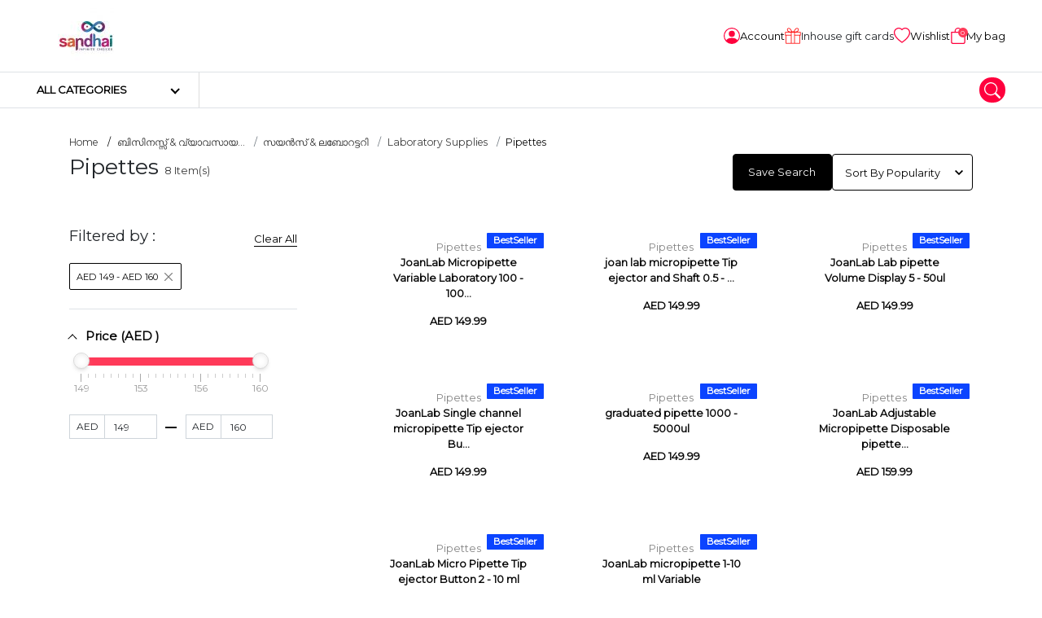

--- FILE ---
content_type: text/html; charset=UTF-8
request_url: https://www.sandhai.ae/ml/pipettes
body_size: 25017
content:
<!DOCTYPE html>
<html lang="ml" data-version="RV-10.0.0.20230102" data-theme="light" dir="ltr" prefix="og: http://ogp.me/ns#"  class=" ">

<head>
    <!-- Yo!Kart -->
    <meta charset="utf-8">
    <meta name="author" content="">
    <!-- Mobile Specific Metas ===================== -->
    <meta name="viewport" content="width=device-width, initial-scale=1.0">
        <!-- favicon ================================================== -->
    <meta name="theme-color" content="#000000">
    <meta name="msapplication-TileColor" content="#ffffff">
    <meta name="msapplication-TileImage" content="/image/apple-touch-icon/4/144-144">
    <meta name="mobile-web-app-capable" content="yes">
    <meta name="apple-mobile-web-app-capable" content="yes">
    <meta name="msapplication-navbutton-color" content="#000000">
    <meta name="apple-mobile-web-app-status-bar-style" content="black-translucent">
    <meta name="msapplication-starturl" content="/">
            <meta property="og:type" content="website" />
        <meta property="og:title" content="സന്ധായ് | ഓണ് ലൈന് ഷോപ്പിംഗ് യുഎഇ | തമിഴ് സന്ധൈ | പലചരക്ക് കട " />
        <meta property="og:site_name" content="" />
        <meta property="og:url" content="https://www.sandhai.ae/ml/pipettes" />
        <meta property="og:description" content="സന്ധായ് ഓൺലൈൻ ഷോപ്പിംഗ് യുഎഇ ക്യാഷ് ഓൺ ഡെലിവറി! വൈവിധ്യമാർന്ന ഉൽപ്പന്നങ്ങളിൽ മികച്ച കിഴിവുകൾ ആസ്വദിക്കുക! തമിഴ് സന്ധായ് ഇനങ്ങളുടെ ഞങ്ങളുടെ എക്സ്ക്ലൂസീവ് ശേഖരം പര്യവേക്ഷണം ചെയ്യുക.

യുഎഇയിലെ ഏറ്റവും വിശ്വസനീയമായ ഓൺലൈൻ ഷോപ്പിംഗ് മാർക്കറ്റ് പ്ലേസായ Sandhai.ae ലേക്ക് സ്വാഗതം, നിങ്ങൾക്ക് ആവശ്യമുള്ളതെല്ലാം - ദൈനംദിന അവശ്യവസ്തുക്കൾ മുതൽ പ്രീമിയം ജീവിതശൈലി ഉൽ പ്പന്നങ്ങൾ വരെ - എല്ലാം ഒരു കുടക്കീഴിൽ കൊണ്ടുവരുന്നു.

നിങ്ങളുടെ ദൈനംദിന ആവശ്യങ്ങൾ നിറവേറ്റുന്നതിനായി ശ്രദ്ധാപൂർവ്വം ക്യൂറേറ്റ് ചെയ്ത പലചരക്ക് സാധനങ്ങൾ, പരമ്പരാഗത ഇന്ത്യൻ ഭക്ഷ്യ ഉൽപന്നങ്ങൾ, ഫർണിച്ചറുകൾ, ഗാർഹിക അലങ്കാരങ്ങൾ, സ്റ്റേഷനറി, വ്യക്തിഗത പരിചരണം, ആരോഗ്യം, ക്ഷേമം, ഉത്സവ വസ്തുക്കൾ എന്നിവയുടെ വിപുലമായ നിര പര്യവേക്ഷണം ചെയ്യുക. നിങ്ങൾ ആധികാരിക ദക്ഷിണേന്ത്യൻ മധുരപലഹാരങ്ങൾ, ഖര മരം ഫർണിച്ചറുകൾ അല്ലെങ്കിൽ ആയുർവേദ സൗന്ദര്യവർദ്ധക ഉൽപ്പന്നങ്ങൾ എന്നിവ തിരയുകയാണെങ്കിലും, ഓരോ ഉൽപ്പന്നത്തിലും ഗുണനിലവാരം, താങ്ങാനാവുന്ന വില, ആധികാരികത എന്നിവ സന്ധായ് ഉറപ്പാക്കുന്നു.

പലചരക്ക് സാധനങ്ങൾ, ഫർണിച്ചറുകൾ, ഗൃഹ അലങ്കാരങ്ങൾ, സ്റ്റേഷനറി, ചർമ്മസംരക്ഷണം, സുഗന്ധദ്രവ്യങ്ങൾ, പരമ്പരാഗത ഇന്ത്യൻ ഉൽ പ്പന്നങ്ങൾ എന്നിവയ്ക്കുള്ള നിങ്ങളുടെ ഒറ്റത്തവണ വിപണിയായ sandhai.ae ഉപയോഗിച്ച് മികച്ച ഓൺലൈൻ ഷോപ്പിംഗ് യുഎഇ വാങ്ങുക. ദുബായ്, ഷാർജ, അബുദാബി, യുഎഇ എന്നിവിടങ്ങളിലുടനീളം മികച്ച വിലകൾ, വിശ്വസനീയമായ ബ്രാൻഡുകൾ, വേഗത്തിലുള്ള ഡെലിവറി എന്നിവ ആസ്വദിക്കുക. ഗുണനിലവാരം, മൂല്യം, സൗകര്യം എന്നിവ കണ്ടെത്തുക - എല്ലാം sandhai.ae ൽ ഒരിടത്ത്.

സുരക്ഷിതമായ പേയ് മെന്റുകൾ, വേഗതയേറിയ യുഎഇ വ്യാപകമായ ഡെലിവറി, എക്സ്ക്ലൂസീവ് സീസണൽ ഓഫറുകൾ എന്നിവ ഉപയോഗിച്ച്, സന്ധായ് ഷോപ്പിംഗ് അനായാസവും ആസ്വാദ്യകരവുമാക്കുന്നു. പാരമ്പര്യം സൌകര്യം നിറവേറ്റുന്ന ഒരു മാർക്കറ്റ് പ്ലേസ് അനുഭവിക്കുക - Sandhai.ae ൽ മാത്രം, യുഎഇയിലെ മികച്ചതും സുസ്ഥിരവുമായ ഷോപ്പിംഗിനുള്ള നിങ്ങളുടെ ലക്ഷ്യസ്ഥാനം. " />
        <meta property="og:image" content="https://www.sandhai.ae/image/meta-image/4?t=1726156195" />
                    <meta name="twitter:card" content="summary_large_image">
            <meta name="twitter:site" content="@SandhaiGlobal">
            <meta name="twitter:title" content="സന്ധായ് | ഓണ് ലൈന് ഷോപ്പിംഗ് യുഎഇ | തമിഴ് സന്ധൈ | പലചരക്ക് കട ">
            <meta name="twitter:description" content="സന്ധായ് ഓൺലൈൻ ഷോപ്പിംഗ് യുഎഇ ക്യാഷ് ഓൺ ഡെലിവറി! വൈവിധ്യമാർന്ന ഉൽപ്പന്നങ്ങളിൽ മികച്ച കിഴിവുകൾ ആസ്വദിക്കുക! തമിഴ് സന്ധായ് ഇനങ്ങളുടെ ഞങ്ങളുടെ എക്സ്ക്ലൂസീവ് ശേഖരം പര്യവേക്ഷണം ചെയ്യുക.

യുഎഇയിലെ ഏറ്റവും വിശ്വസനീയമായ ഓൺലൈൻ ഷോപ്പിംഗ് മാർക്കറ്റ് പ്ലേസായ Sandhai.ae ലേക്ക് സ്വാഗതം, നിങ്ങൾക്ക് ആവശ്യമുള്ളതെല്ലാം - ദൈനംദിന അവശ്യവസ്തുക്കൾ മുതൽ പ്രീമിയം ജീവിതശൈലി ഉൽ പ്പന്നങ്ങൾ വരെ - എല്ലാം ഒരു കുടക്കീഴിൽ കൊണ്ടുവരുന്നു.

നിങ്ങളുടെ ദൈനംദിന ആവശ്യങ്ങൾ നിറവേറ്റുന്നതിനായി ശ്രദ്ധാപൂർവ്വം ക്യൂറേറ്റ് ചെയ്ത പലചരക്ക് സാധനങ്ങൾ, പരമ്പരാഗത ഇന്ത്യൻ ഭക്ഷ്യ ഉൽപന്നങ്ങൾ, ഫർണിച്ചറുകൾ, ഗാർഹിക അലങ്കാരങ്ങൾ, സ്റ്റേഷനറി, വ്യക്തിഗത പരിചരണം, ആരോഗ്യം, ക്ഷേമം, ഉത്സവ വസ്തുക്കൾ എന്നിവയുടെ വിപുലമായ നിര പര്യവേക്ഷണം ചെയ്യുക. നിങ്ങൾ ആധികാരിക ദക്ഷിണേന്ത്യൻ മധുരപലഹാരങ്ങൾ, ഖര മരം ഫർണിച്ചറുകൾ അല്ലെങ്കിൽ ആയുർവേദ സൗന്ദര്യവർദ്ധക ഉൽപ്പന്നങ്ങൾ എന്നിവ തിരയുകയാണെങ്കിലും, ഓരോ ഉൽപ്പന്നത്തിലും ഗുണനിലവാരം, താങ്ങാനാവുന്ന വില, ആധികാരികത എന്നിവ സന്ധായ് ഉറപ്പാക്കുന്നു.

പലചരക്ക് സാധനങ്ങൾ, ഫർണിച്ചറുകൾ, ഗൃഹ അലങ്കാരങ്ങൾ, സ്റ്റേഷനറി, ചർമ്മസംരക്ഷണം, സുഗന്ധദ്രവ്യങ്ങൾ, പരമ്പരാഗത ഇന്ത്യൻ ഉൽ പ്പന്നങ്ങൾ എന്നിവയ്ക്കുള്ള നിങ്ങളുടെ ഒറ്റത്തവണ വിപണിയായ sandhai.ae ഉപയോഗിച്ച് മികച്ച ഓൺലൈൻ ഷോപ്പിംഗ് യുഎഇ വാങ്ങുക. ദുബായ്, ഷാർജ, അബുദാബി, യുഎഇ എന്നിവിടങ്ങളിലുടനീളം മികച്ച വിലകൾ, വിശ്വസനീയമായ ബ്രാൻഡുകൾ, വേഗത്തിലുള്ള ഡെലിവറി എന്നിവ ആസ്വദിക്കുക. ഗുണനിലവാരം, മൂല്യം, സൗകര്യം എന്നിവ കണ്ടെത്തുക - എല്ലാം sandhai.ae ൽ ഒരിടത്ത്.

സുരക്ഷിതമായ പേയ് മെന്റുകൾ, വേഗതയേറിയ യുഎഇ വ്യാപകമായ ഡെലിവറി, എക്സ്ക്ലൂസീവ് സീസണൽ ഓഫറുകൾ എന്നിവ ഉപയോഗിച്ച്, സന്ധായ് ഷോപ്പിംഗ് അനായാസവും ആസ്വാദ്യകരവുമാക്കുന്നു. പാരമ്പര്യം സൌകര്യം നിറവേറ്റുന്ന ഒരു മാർക്കറ്റ് പ്ലേസ് അനുഭവിക്കുക - Sandhai.ae ൽ മാത്രം, യുഎഇയിലെ മികച്ചതും സുസ്ഥിരവുമായ ഷോപ്പിംഗിനുള്ള നിങ്ങളുടെ ലക്ഷ്യസ്ഥാനം.">
            <meta name="twitter:image" content="https://www.sandhai.ae/image/meta-image/4?t=1726156195">
    <title> | </title>
<meta name="application-name" content=" | ">
<meta name="apple-mobile-web-app-title" content=" | ">
<link rel="dns-prefetch" href="https://fonts.googleapis.com">
<link rel="dns-prefetch" href="https://fonts.gstatic.com" crossorigin>
<link rel='dns-prefetch' href='//maps.google.com'>
<link rel='dns-prefetch' href='//maps.googleapis.com'>
<link rel='dns-prefetch' href='//maps.gstatic.com'>
<link rel="shortcut icon" href="/image/favicon/4?t=1768586578">
<link rel="apple-touch-icon" href="/image/apple-touch-icon/4?t=1768586578">
<link rel="apple-touch-icon" sizes="57x57" href="/image/apple-touch-icon/4/57-57?t=1768586578">
<link rel="apple-touch-icon" sizes="60x60" href="/image/apple-touch-icon/4/60-60?t=1768586578">
<link rel="apple-touch-icon" sizes="72x72" href="/image/apple-touch-icon/4/72-72?t=1768586578">
<link rel="apple-touch-icon" sizes="76x76" href="/image/apple-touch-icon/4/76-76?t=1768586578">
<link rel="apple-touch-icon" sizes="114x114" href="/image/apple-touch-icon/4/114-114?t=1768586578">
<link rel="apple-touch-icon" sizes="120x120" href="/image/apple-touch-icon/4/120-120?t=1768586578">
<link rel="apple-touch-icon" sizes="144x144" href="/image/apple-touch-icon/4/144-144?t=1768586578">
<link rel="apple-touch-icon" sizes="152x152" href="/image/apple-touch-icon/4/152-152?t=1768586578">
<link rel="apple-touch-icon" sizes="180x180" href="/image/apple-touch-icon/4/180-180?t=1768586578">
<link rel="icon" type="image/png" sizes="192x192" href="/image/favicon/4/192-192?t=1768586578">
<link rel="icon" type="image/png" sizes="32x32" href="/image/favicon/4/32-32?t=1768586578">
<link rel="icon" type="image/png" sizes="96x96" href="/image/favicon/4/96-96?t=1768586578">
<link rel="icon" type="image/png" sizes="16x16" href="/image/favicon/4/16-16?t=1768586578">
<link rel="manifest" href="/ml/home/pwa-manifest">
<link rel="canonical" href="https://www.sandhai.ae/ml/pipettes" />
        <link rel="alternate" hreflang="en" href="https://www.sandhai.ae/pipettes">
        <link rel="alternate" hreflang="ar" href="https://www.sandhai.ae/ar/pipettes">
        <link rel="alternate" hreflang="ta" href="https://www.sandhai.ae/ta/pipettes">
<style>
    body {
        font-family: "Montserrat" !important;
    }

    :root {
        --brand-color: rgb(255,58,89);
        --brand-color-alpha: 255,58,89;
        --brand-color-inverse: rgb(255,255,255);
        --secondary-color: rgb(255,0,61);
        --secondary-color-alpha: 255,0,61;
        --secondary-color-inverse: rgb(255,255,255);
            }
</style>
<script>
    var langLbl = {"confirmRemove":"Do You Want To Remove","confirmReset":"Do You Want To Reset Settings","confirmDelete":"Do You Want To Delete","confirmUpdateStatus":"Do You Want To Update The Status","confirmDeleteOption":"Do You Want To Delete This Option","confirmDefault":"Do You Want To Set Default","setMainProduct":"Set As Main Product","layoutDirection":"ltr","selectPlan":"Please Select Any Plan From The Above Plans","alreadyHaveThisPlan":"You Have Already Bought This Plan. Please Choose Some Other Plan Or Renew It From <a href=\"\/ml\/seller\/subscriptions\">Click Here<\/a>","processing":"Processing...","requestProcessing":"Request Processing...","selectLocation":"Select Location To View Wireframe","favoriteToShop":"Favorite To Shop","unfavoriteToShop":"Unfavorite To Shop","userNotLogged":"User Not Logged","selectFile":"File Not Uploaded","thanksForSharing":"Thanks For Sharing","isMandatory":"Is Mandatory","pleaseEnterValidEmailId":"Please Enter Valid Email Id For","charactersSupportedFor":"Only Characters Are Supported For","pleaseEnterIntegerValue":"Please Enter Integer Value For","pleaseEnterNumericValue":"Please Enter Numeric Value For","startWithLetterOnlyAlphanumeric":"Invalid username","mustBeBetweenCharacters":"Length Must Be Between 6 To 20 Characters","invalidValues":"Length Invalid Value For","shouldNotBeSameAs":"Should Not Be Same As","mustBeSameAs":"Must Be Same As","mustBeGreaterOrEqual":"Must Be Greater Than Or Equal To","mustBeGreaterThan":"Must Be Greater Than","mustBeLessOrEqual":"Must Be Less Than Or Equal To","mustBeLessThan":"Must Be Less Than","lengthOf":"Length Of","valueOf":"Value Of","mustBeBetween":"Must Be Between","and":"And","pleaseSelect":"Please Select","to":"To","options":"Options","isNotAvailable":"Is Not Available","RemoveProductFromFavourite":"Remove Product From Favourite List","AddProductToFavourite":"Add Product To Favourite List","MovedSuccessfully":"Moved Successfully","RemovedSuccessfully":"Removed Successfully","confirmDeletePersonalInformation":"Do You Really Want To Remove All Your Personal Information","preferredDimensions":"Preferred Dimensions %s","invalidCredentials":"Invalid Credentials","searchString":"Search String Must Be Atleast 3 Characters Long.","atleastOneRecord":"Please Select Atleast One Record.","primaryLanguageField":"Primary Language Data Needs To Be Filled For System To Translate To Other Languages.","unknownPrimaryLanguageField":"Primary Language Field Is Not Set.","invalidRequest":"Invalid Request","scrollable":"Scrollable","quantityAdjusted":"Max Quantity That Can Be Purchased Is {qty}. So, Your Requested Quantity Is Adjusted To {qty}.","withUsernameOrEmail":"Use email instead ?","withPhoneNumber":"Use phone number instead ?","byPhone":"Phone ?","byEmail":"Email ?","otpInterval":"30","captchaSiteKey":"6LfkcgwaAAAAADbjHVq3D1JDkUjuLencN22To0Jb","allowedFileSize":"5242880","fileSizeExceeded":"File Size Should Be Lesser Than {size-limit}","copyToClipboard":"Copy To Clipboard","copied":"Copied","invalidGRecaptchaKeys":"You Might Have Invalid Google Recaptcha V3 Keys. Please Verify.","saveProfileFirst":"Save Profile First","minimumOneLocationRequired":"Minimum One Location Is Required","processing_counter":"{counter} Out Of {count} Record Batches.","loadingCaptcha":"Loading Captcha...","confirmPayment":"Confirm Payment","currentPrice":"Current Price","discountPercentage":"Discount Percentage","paymentSucceeded":"Payment Succeeded. Waiting For Confirmation","otpSent":"Otp Sent!","proceed":"Proceed","invalidFromTime":"Please Select Valid From Time","selectTimeslotDay":"Atleast One Day And Timeslot Needs To Be Configured","invalidTimeSlot":"Please Configure From And To Time","changePickup":"Change Pickup","selectProduct":"Please Select Product","noRecordFound":"No Record Found","waitingForResponse":"Waiting For Payment Response..","updatingRecord":"Response Received. Updating Records..","requiredFields":"Please Fill Required Fields","alreadySelected":"Already Selected","typeToSearch":"Type To Search..","resendOtp":"Resend Otp?","redirecting":"Redirecting...","uploadImageLimit":"You Are Not Allowed To Add More Than 8 Images","deleteAccount":"Are You Sure ? Deleting Account Will Unlink All Transactions Related To This Account.","unlinkAccount":"Are You Sure ? Unlinking Account Will Unlink All Transactions Related To This Account.","dialCodeFieldNotFound":"Dial Code Field Not Found","searchAsIMoveTheMap":"Search as i move the map","currentSearchLocation":"Current search location","cacheTimeStamp":"?t=1768586578","close":"Close","copiedText":"Copied text","fieldNotFound":"{field} not found","faqsSearchStringLengthMsg":"Type atleast 5 characters to search in faqs.","selectPriceToProceed":"Please select a price to proceed","language1":"ltr","language2":"rtl","language3":"ltr","language4":"ltr","controllerName":"Category","defaultCountryCode":"AE","siteCurrencyId":"5"};
    var CONF_AUTO_CLOSE_SYSTEM_MESSAGES = 1;
    var CONF_TIME_AUTO_CLOSE_SYSTEM_MESSAGES = 300;
    var CONF_ENABLE_GEO_LOCATION = 0;
    var CONF_MAINTENANCE = 0;
    var currencySymbolLeft = "AED ";
    var currencySymbolRight = "";   
    var className = "CategoryController";
    var actionName = "view";
    var productSearchUrl = "/ml/products/search";   
    if( CONF_TIME_AUTO_CLOSE_SYSTEM_MESSAGES <= 0  ){
        CONF_TIME_AUTO_CLOSE_SYSTEM_MESSAGES = 3;
    }    </script>
<script type="application/ld+json">
{
	"@context":"https://schema.org",
	"@type":"Organization",
	"name":"Sandhai FZ Co.",
	"url":"https://sandhai.ae/",
	"logo":"https://sandhai.ae/image/site-logo/1?t=1618240276",
	"sameAs":[
	"https://www.facebook.com/sandhaiglobal",
	"https://www.instagram.com/sandhaiglobal",
	"https://twitter.com/SandhaiGlobal",
	"https://www.linkedin.com/company/SandhaiGlobal",
	"https://www.youtube.com/channel/UC4q1G4CilK8iE8jJ7UZYwag"
	],
	"mainEntity":{
	  "@type":"LocalBusiness",
	  "name":"Sandhai FZC",
	  "image":"https://www.sandhai.ae/image/site-logo/1?t=1618240276",
	  "telephone":"+971502319699",
	  "email":"admin@sandhai.ae",
	  "address":{
		"@type":"PostalAddress",
		"streetAddress":"Publishing city",
		"addressLocality":"Al Zahia",
		"addressRegion":"Sharjah",
		"addressCountry":"United Arab Emirates"
	  },
	  "openingHoursSpecification": {
		"@type":"OpeningHoursSpecification",
		"dayOfWeek": {
		  "@type":"DayOfWeek",
		  "name":"Sunday"
		},
		"opens":"09:00 AM",
		"closes":"06:00 PM"
	  },
	  "url":"http://www.sandhai.ae/"
	}
}
</script><link rel="stylesheet" type="text/css" href="/public/index.php?url=js-css/css-common&f=develop.css&min=0&sid=1713356517" />
<link rel="stylesheet" type="text/css" href="/public/index.php?url=js-css/css&f=css%2Fmain-ltr.css&min=0&sid=1712227629" />
<script>
                    var siteConstants = {"rooturl":"\/","webroot":"\/ml\/","webrootfront":"\/ml\/","webroot_dashboard":"\/dashboard\/","webroot_traditional":"\/public\/index.php?url=","rewritingEnabled":"1"};
	    	</script>
<script src="/public/index.php?url=js-css/js-common&f=00jquery-3.4.1.min-min.js&min=0&sid=1666845993"></script>
<script src="/public/index.php?url=js-css/js-common&f=01jquery-ui.min-min.js&min=0&sid=1666845993"></script>
<script src="/public/index.php?url=js-css/js-common&f=01modernizr-1.7.min-min.js&min=0&sid=1666845993"></script>
<script src="/public/index.php?url=js-css/js-common&f=03bootstrap.min-min.js&min=0&sid=1672819706"></script>
<script src="/public/index.php?url=js-css/js-common&f=05-form-validation-min.js&min=0&sid=1666845993"></script>
<script src="/public/index.php?url=js-css/js-common&f=facebox-min.js&min=0&sid=1666845993"></script>
<script src="/public/index.php?url=js-css/js-common&f=fat-common-min.js&min=0&sid=1666845993"></script>
<script src="/public/index.php?url=js-css/js-common&f=function-min.js&min=0&sid=1712227629"></script>
<script src="/public/index.php?url=js-css/js-common&f=intlTelInput.min-min.js&min=0&sid=1666845993"></script>
<script src="/public/index.php?url=js-css/js-common&f=jquery-ui-timepicker-addon-min.js&min=0&sid=1666845993"></script>
<script src="/public/index.php?url=js-css/js-common&f=jquery.ui.touch-punch.min-min.js&min=0&sid=1666845993"></script>
<script src="/public/index.php?url=js-css/js-common&f=like-min.js&min=0&sid=1666845993"></script>
<script src="/public/index.php?url=js-css/js-common&f=mega-menu-min.js&min=0&sid=1712227629"></script>
<script src="/public/index.php?url=js-css/js-common&f=mobile-menu.min-min.js&min=0&sid=1666845993"></script>
<script src="/public/index.php?url=js-css/js-common&f=myapp-min.js&min=0&sid=1712227629"></script>
<script src="/public/index.php?url=js-css/js-common&f=respond.min-min.js&min=0&sid=1666845993"></script>
<script src="/public/index.php?url=js-css/js-common&f=toastr-min.js&min=0&sid=1666845993"></script>
<script src="/public/index.php?url=js-css/js-common&f=yk-message-min.js&min=0&sid=1666845993"></script>
<script src="/public/index.php?url=js-css/js-common&f=yk-modal-min.js&min=0&sid=1712227629"></script>
<script src="/public/index.php?url=js-css/js-common&f=zdeveloper-common-min.js&min=0&sid=1712227629"></script>
<script src="/public/index.php?url=js-css/js&f=js%2Fjqueryui-i18n%2Fdatepicker-ml.js&min=0&sid=1662456265" ></script>
<script src="/public/index.php?url=js-css/js&f=js%2Fmasonry.pkgd.js&min=0&sid=1666845994" ></script>
<script src="/public/index.php?url=js-css/js&f=js%2Fproduct-search.js&min=0&sid=1666845994" ></script>
<script src="/public/index.php?url=js-css/js&f=js%2Fnouislider.js&min=0&sid=1666845994" ></script>
<script src="/public/index.php?url=js-css/js&f=js%2Flisting-functions.js&min=0&sid=1666845994" ></script>
<script src="/public/index.php?url=js-css/js&f=js%2Fslick.min.js&min=0&sid=1662456265" ></script>
<script src="/public/index.php?url=js-css/js&f=category%2Fpage-js%2Fview.js&min=0&sid=1666845993" ></script>
<script fcm_service_path="/firebase-messaging-sw.js"
src="https://sdk.smartdx.co/handlers/d822ad30b9ad4b32a0a7ae7331f61a3d.sdk"
defer="defer"></script>
</head>

<body class="inner ">
	
    <script>
            </script>

    <div class="wrapper">
        <!--header start here-->
    <header id="header" class="header no-print">
                <div class="top-bar no-print">
            <div class="container">
                <div class="top-bar__inner">
                    <div class="top-bar__left">
                        <div class="logo">
                            <a href="/ml/">
                                                                <img  src="https://www.sandhai.ae/image/site-logo/4?t=1712209115" alt="" title="">
                            </a>
                        </div>
                                            </div>
                    <div class="top-bar__right">
                        <ul class="quick-nav">
                            
            <li class="quick-nav-item item-desktop">
                <div class="dropdown">
                    <button type="button" class="quick-nav-link button-account sign-in sign-in-popup-js">
                        <svg class="svg" width="20" height="20">
                            <use xlink:href="/images/retina/sprite-header.svg#login"></use>
                        </svg>
                        <span class="txt">
                            Account </span>
                    </button>
                </div>
            </li> 
                            <li class="quick-nav-item item-desktop wishListJs">
                                <a class="quick-nav-link button-store" href="/dashboard/ml/buyer/gift-cards">
                                    <img src="/images/gift-icon-50.png">
                                    <span class="txt">Inhouse gift cards </span>
                                </a>
                            </li>
                            
                            <li class="quick-nav-item item-desktop wishListJs">
                                <button class="quick-nav-link button-store" type="button">
                                    <svg class="svg" width="20" height="20">
                                        <use xlink:href="/images/retina/sprite-header.svg#wishlist">
                                        </use>
                                    </svg>
                                    <span class="txt">Wishlist</span>
                                </button>
                            </li>
                            <li class="quick-nav-item item-mobile">
                                <button class="quick-nav-link btn-mega-search toggle--search" role="button" data-bs-backdrop="true" data-bs-toggle="offcanvas" data-bs-target="#mega-nav-search" aria-label="search">
                                    <svg class="svg" width="20" height="20">
                                        <use xlink:href="/images/retina/sprite-header.svg#magnifying">
                                        </use>
                                    </svg>
                                </button>
                            </li>
                                                            <li class="quick-nav-item" id="cartSummaryJs">
                                    <button class="quick-nav-link button-cart" type="button" data-bs-toggle="offcanvas" data-bs-target="#sideCartJs">
                                        <svg class="svg" width="20" height="20">
                                            <use xlink:href="/images/retina/sprite-header.svg#cart"></use>
                                        </svg>
                                        <span class="cart-qty">
                                            0                                        </span>
                                        <span class="txt">
                                            My bag                                        </span>
                                    </button>
                                </li>
                            
                        </ul>
                    </div>
                </div>
            </div>
        </div>
        <div class="main-bar no-print">
            <div class="container">
                <div class="main-bar__inner">
                     <!-- Start Navigation Bar -->

  	 		<div class="header-secondary">
 			<div class="header-secondary__vertical">
 				<div class="categories main-cat-menu--js">
 					<a class="categories-link" href="javascript:void(0)">
 						<span>All categories</span>
 					</a>
 					<div class="categories-dropdown">
 						<div class="categories-dropdown__in">
 							<div class="wrapper">
 								<div class="column-left">
 									<nav class="nav nav--vertical">
 										<ul class="vertical-menu">
 											 												<li class="nav__has-child " rel="കലയും കരകൗശലവും">
 													<a class="nav-cat-submenu nav-cat-submenu--js is-active" data-attr-cat-id="cat--12" href="/ml/arts-crafts">കലയും കരകൗശലവും </a>
 												</li>

 											 												<li class="nav__has-child " rel="പുസ്തകങ്ങള്">
 													<a class="nav-cat-submenu nav-cat-submenu--js " data-attr-cat-id="cat--73" href="/ml/books">പുസ്തകങ്ങള് </a>
 												</li>

 											 												<li class="nav__has-child " rel="ഇലക്ട്രോണിക്സ്">
 													<a class="nav-cat-submenu nav-cat-submenu--js " data-attr-cat-id="cat--1" href="/ml/electronics">ഇലക്ട്രോണിക്സ് </a>
 												</li>

 											 												<li class="nav__has-child " rel="ഫാഷൻ ഇനങ്ങൾ">
 													<a class="nav-cat-submenu nav-cat-submenu--js " data-attr-cat-id="cat--43" href="/ml/product/fashion-items">ഫാഷൻ ഇനങ്ങൾ </a>
 												</li>

 											 												<li class="nav__has-child " rel="ആരോഗ്യവും സൗന്ദര്യവും">
 													<a class="nav-cat-submenu nav-cat-submenu--js " data-attr-cat-id="cat--18" href="/ml/health-beauty">ആരോഗ്യവും സൗന്ദര്യവും </a>
 												</li>

 											 												<li class="nav__has-child " rel="വീടും പൂന്തോട്ടവും">
 													<a class="nav-cat-submenu nav-cat-submenu--js " data-attr-cat-id="cat--72" href="/ml/home-garden">വീടും പൂന്തോട്ടവും </a>
 												</li>

 											 												<li class="nav__has-child " rel="സ്റ്റേഷനറി & ഓഫീസ് സപ്ലൈ">
 													<a class="nav-cat-submenu nav-cat-submenu--js " data-attr-cat-id="cat--7" href="/ml/stationery-office-supply">സ്റ്റേഷനറി & ഓഫീസ് സപ്ലൈ </a>
 												</li>

 											 												<li class="nav__has-child " rel="കളിപ്പാട്ടങ്ങളും ഗെയിമുകളും">
 													<a class="nav-cat-submenu nav-cat-submenu--js " data-attr-cat-id="cat--68" href="/ml/toys-games">കളിപ്പാട്ടങ്ങളും ഗെയിമുകളും </a>
 												</li>

 											 												<li class="nav__has-child " rel="വളർത്തുമൃഗങ്ങളുടെ വിതരണം">
 													<a class="nav-cat-submenu nav-cat-submenu--js " data-attr-cat-id="cat--77" href="/ml/pet-supplies">വളർത്തുമൃഗങ്ങളുടെ വിതരണം </a>
 												</li>

 											 												<li class="nav__has-child " rel="പലചരക്ക് സാധനങ്ങൾ">
 													<a class="nav-cat-submenu nav-cat-submenu--js " data-attr-cat-id="cat--92" href="/ml/groceries">പലചരക്ക് സാധനങ്ങൾ </a>
 												</li>

 											 												<li class="nav__has-child " rel="അമ്മയും നവജാതശിശുവും">
 													<a class="nav-cat-submenu nav-cat-submenu--js " data-attr-cat-id="cat--118" href="/ml/mother-newborn">അമ്മയും നവജാതശിശുവും </a>
 												</li>

 											 												<li class="nav__has-child " rel="സ്കൂൾ ബാഗും ലഗേജും">
 													<a class="nav-cat-submenu nav-cat-submenu--js " data-attr-cat-id="cat--130" href="/ml/bags-luggage">സ്കൂൾ ബാഗും ലഗേജും </a>
 												</li>

 											 												<li class="nav__has-child " rel="പരസ്യ പതാക">
 													<a class="nav-cat-submenu nav-cat-submenu--js " data-attr-cat-id="cat--220" href="/ml/advertising-flag">പരസ്യ പതാക </a>
 												</li>

 											 												<li class="nav__has-child " rel="ബിസിനസ്സ് & വ്യാവസായിക">
 													<a class="nav-cat-submenu nav-cat-submenu--js " data-attr-cat-id="cat--226" href="/ml/business-industrial">ബിസിനസ്സ് & വ്യാവസായിക </a>
 												</li>

 											
 										</ul>
 									</nav>
 								</div>
 								<div class="column-right">
 									
 											<div class="category-dropdown visible cat--12" rel="കലയും കരകൗശലവും">
 												<h6 class="block-title">കലയും കരകൗശലവും</h6>
 												<hr>
 												<div class="row">
 													<div class="col-6">
 														<h6 class="block-subtitle">Most popular</h6>
 														<nav class="nav nav--vertical">
 															<ul class="vertical-menu">
 																 																	<li class="nav__has-child nav-cat-sub-submenu--js" data-attr-cat-id="cat--58" rel="ക്രാഫ്റ്റ് മെറ്റീരിയലുകൾ"><a href="/ml/craft-materials">ക്രാഫ്റ്റ് മെറ്റീരിയലുകൾ </a></li>
 																 																	<li class="nav__has-child nav-cat-sub-submenu--js" data-attr-cat-id="cat--62" rel="തയ്യൽ സാമഗ്രികൾ"><a href="/ml/tailoring-materials">തയ്യൽ സാമഗ്രികൾ </a></li>
 																 																	<li class="nav__has-child nav-cat-sub-submenu--js" data-attr-cat-id="cat--63" rel="ആർട്ട് മെറ്റീരിയലുകൾ"><a href="/ml/art-materials">ആർട്ട് മെറ്റീരിയലുകൾ </a></li>
 																 																	<li class="nav__has-child nav-cat-sub-submenu--js" data-attr-cat-id="cat--61" rel="DIY മെറ്റീരിയലുകൾ"><a href="/ml/diy-materials">DIY മെറ്റീരിയലുകൾ </a></li>
 																 																	<li class="nav__has-child nav-cat-sub-submenu--js" data-attr-cat-id="cat--88" rel="ആർട്സ് & കരകൗശല ഉപകരണങ്ങൾ"><a href="/ml/arts-crafts-tools">ആർട്സ് & കരകൗശല ഉപകരണങ്ങൾ </a></li>
 																 																	<li class="nav__has-child nav-cat-sub-submenu--js" data-attr-cat-id="cat--142" rel="സ്റ്റിക്കർ പോസ്റ്റർ"><a href="/ml/sticker-poster">സ്റ്റിക്കർ പോസ്റ്റർ </a></li>
 																 																	<li class="nav__has-child nav-cat-sub-submenu--js" data-attr-cat-id="cat--143" rel="പസിൾ"><a href="/ml/puzzle">പസിൾ </a></li>
 																
 															</ul>
 														</nav>
 													</div>
 													<div class="col-6">
 														<!-- Three level categories -->
 														
 																<div class="subchild-category-dropdown  visible  cat--58">
 																	<h6 class="block-subtitle">ക്രാഫ്റ്റ് മെറ്റീരിയലുകൾ</h6>
 																	<nav class="nav nav--vertical">
 																		<ul class="vertical-menu">
 																			 																				<li class="nav__has-child" rel="mobiles"><a href="/ml/clay">കളിമണ്ണ് </a></li>
 																			
 																		</ul>
 																	</nav>
 																</div>

 														
 																<div class="subchild-category-dropdown    cat--63">
 																	<h6 class="block-subtitle">ആർട്ട് മെറ്റീരിയലുകൾ</h6>
 																	<nav class="nav nav--vertical">
 																		<ul class="vertical-menu">
 																			 																				<li class="nav__has-child" rel="mobiles"><a href="/ml/canvas">കാൻവാസ് </a></li>
 																			 																				<li class="nav__has-child" rel="mobiles"><a href="/ml/gesso">Gesso </a></li>
 																			
 																		</ul>
 																	</nav>
 																</div>

 														 													</div>



 												</div>

 											</div>

 									
 											<div class="category-dropdown  cat--73" rel="പുസ്തകങ്ങള്">
 												<h6 class="block-title">പുസ്തകങ്ങള്</h6>
 												<hr>
 												<div class="row">
 													<div class="col-6">
 														<h6 class="block-subtitle">Most popular</h6>
 														<nav class="nav nav--vertical">
 															<ul class="vertical-menu">
 																 																	<li class="nav__has-child nav-cat-sub-submenu--js" data-attr-cat-id="cat--155" rel="തമിഴ് പുസ്തകങ്ങൾ"><a href="/ml/tamil-books">തമിഴ് പുസ്തകങ്ങൾ </a></li>
 																 																	<li class="nav__has-child nav-cat-sub-submenu--js" data-attr-cat-id="cat--197" rel="ഖുർആൻ ഗ്രന്ഥം"><a href="/ml/quran-book">ഖുർആൻ ഗ്രന്ഥം </a></li>
 																 																	<li class="nav__has-child nav-cat-sub-submenu--js" data-attr-cat-id="cat--211" rel="നിഘണ്ടു"><a href="/ml/dictionary">നിഘണ്ടു </a></li>
 																 																	<li class="nav__has-child nav-cat-sub-submenu--js" data-attr-cat-id="cat--280" rel="ഇ-ബുക്കുകൾ"><a href="/ml/e-books">ഇ-ബുക്കുകൾ </a></li>
 																
 															</ul>
 														</nav>
 													</div>
 													<div class="col-6">
 														<!-- Three level categories -->
 														 													</div>



 												</div>

 											</div>

 									
 											<div class="category-dropdown  cat--1" rel="ഇലക്ട്രോണിക്സ്">
 												<h6 class="block-title">ഇലക്ട്രോണിക്സ്</h6>
 												<hr>
 												<div class="row">
 													<div class="col-6">
 														<h6 class="block-subtitle">Most popular</h6>
 														<nav class="nav nav--vertical">
 															<ul class="vertical-menu">
 																 																	<li class="nav__has-child nav-cat-sub-submenu--js" data-attr-cat-id="cat--164" rel="മൊബൈലുകളും ആക് സസറികളും"><a href="/ml/mobiles-accessories">മൊബൈലുകളും ആക് സസറികളും </a></li>
 																 																	<li class="nav__has-child nav-cat-sub-submenu--js" data-attr-cat-id="cat--167" rel=" ക്യാമറ & ആക്സസറികൾ"><a href="/ml/camera-accessories"> ക്യാമറ & ആക്സസറികൾ </a></li>
 																 																	<li class="nav__has-child nav-cat-sub-submenu--js" data-attr-cat-id="cat--252" rel="ധരിക്കാവുന്നവ"><a href="/ml/wearables">ധരിക്കാവുന്നവ </a></li>
 																
 															</ul>
 														</nav>
 													</div>
 													<div class="col-6">
 														<!-- Three level categories -->
 														
 																<div class="subchild-category-dropdown  visible  cat--164">
 																	<h6 class="block-subtitle">മൊബൈലുകളും ആക് സസറികളും</h6>
 																	<nav class="nav nav--vertical">
 																		<ul class="vertical-menu">
 																			 																				<li class="nav__has-child" rel="mobiles"><a href="/ml/accessories">ആക് സസറികൾ </a></li>
 																			
 																		</ul>
 																	</nav>
 																</div>

 														
 																<div class="subchild-category-dropdown    cat--167">
 																	<h6 class="block-subtitle"> ക്യാമറ & ആക്സസറികൾ</h6>
 																	<nav class="nav nav--vertical">
 																		<ul class="vertical-menu">
 																			 																				<li class="nav__has-child" rel="mobiles"><a href="/ml/binocular-scope">ബൈനോക്കുലർ & സ്കോപ്പ് </a></li>
 																			
 																		</ul>
 																	</nav>
 																</div>

 														
 																<div class="subchild-category-dropdown    cat--252">
 																	<h6 class="block-subtitle">ധരിക്കാവുന്നവ</h6>
 																	<nav class="nav nav--vertical">
 																		<ul class="vertical-menu">
 																			 																				<li class="nav__has-child" rel="mobiles"><a href="/ml/smart-rings">സ്മാർട്ട് മോതിരങ്ങൾ </a></li>
 																			
 																		</ul>
 																	</nav>
 																</div>

 														 													</div>



 												</div>

 											</div>

 									
 											<div class="category-dropdown  cat--43" rel="ഫാഷൻ ഇനങ്ങൾ">
 												<h6 class="block-title">ഫാഷൻ ഇനങ്ങൾ</h6>
 												<hr>
 												<div class="row">
 													<div class="col-6">
 														<h6 class="block-subtitle">Most popular</h6>
 														<nav class="nav nav--vertical">
 															<ul class="vertical-menu">
 																 																	<li class="nav__has-child nav-cat-sub-submenu--js" data-attr-cat-id="cat--178" rel="കുട്ടികളുടെ ആക് സസറീസ്"><a href="/ml/kids-accessories">കുട്ടികളുടെ ആക് സസറീസ് </a></li>
 																 																	<li class="nav__has-child nav-cat-sub-submenu--js" data-attr-cat-id="cat--75" rel="സ്ത്രീകളുടെ ഫാഷൻ"><a href="/ml/woman's-fashion">സ്ത്രീകളുടെ ഫാഷൻ </a></li>
 																 																	<li class="nav__has-child nav-cat-sub-submenu--js" data-attr-cat-id="cat--74" rel="പുരുഷന്മാരുടെ ഫാഷൻ"><a href="/ml/men's-fashion">പുരുഷന്മാരുടെ ഫാഷൻ </a></li>
 																 																	<li class="nav__has-child nav-cat-sub-submenu--js" data-attr-cat-id="cat--76" rel="കുട്ടികളുടെ ഫാഷൻ"><a href="/ml/kid's-fashion">കുട്ടികളുടെ ഫാഷൻ </a></li>
 																 																	<li class="nav__has-child nav-cat-sub-submenu--js" data-attr-cat-id="cat--217" rel="കോൺടാക്റ്റ് ലെൻസുകൾ"><a href="/ml/category/view/contact-lenses99">കോൺടാക്റ്റ് ലെൻസുകൾ </a></li>
 																
 															</ul>
 														</nav>
 													</div>
 													<div class="col-6">
 														<!-- Three level categories -->
 														
 																<div class="subchild-category-dropdown    cat--75">
 																	<h6 class="block-subtitle">സ്ത്രീകളുടെ ഫാഷൻ</h6>
 																	<nav class="nav nav--vertical">
 																		<ul class="vertical-menu">
 																			 																				<li class="nav__has-child" rel="mobiles"><a href="/ml/womens-clothing">സ്ത്രീകളുടെ വസ്ത്രധാരണം  </a></li>
 																			
 																		</ul>
 																	</nav>
 																</div>

 														 													</div>



 												</div>

 											</div>

 									
 											<div class="category-dropdown  cat--18" rel="ആരോഗ്യവും സൗന്ദര്യവും">
 												<h6 class="block-title">ആരോഗ്യവും സൗന്ദര്യവും</h6>
 												<hr>
 												<div class="row">
 													<div class="col-6">
 														<h6 class="block-subtitle">Most popular</h6>
 														<nav class="nav nav--vertical">
 															<ul class="vertical-menu">
 																 																	<li class="nav__has-child nav-cat-sub-submenu--js" data-attr-cat-id="cat--145" rel="ആരോഗ്യം"><a href="/ml/health">ആരോഗ്യം </a></li>
 																 																	<li class="nav__has-child nav-cat-sub-submenu--js" data-attr-cat-id="cat--116" rel="സൗന്ദര്യവർദ്ധക വസ്തുക്കൾ"><a href="/ml/cosmetics">സൗന്ദര്യവർദ്ധക വസ്തുക്കൾ </a></li>
 																 																	<li class="nav__has-child nav-cat-sub-submenu--js" data-attr-cat-id="cat--132" rel="സൗന്ദര്യവും വ്യക്തിഗത പരിചരണവും"><a href="/ml/beauty-personal-care">സൗന്ദര്യവും വ്യക്തിഗത പരിചരണവും </a></li>
 																
 															</ul>
 														</nav>
 													</div>
 													<div class="col-6">
 														<!-- Three level categories -->
 														
 																<div class="subchild-category-dropdown  visible  cat--145">
 																	<h6 class="block-subtitle">ആരോഗ്യം</h6>
 																	<nav class="nav nav--vertical">
 																		<ul class="vertical-menu">
 																			 																				<li class="nav__has-child" rel="mobiles"><a href="/ml/health-care">ആരോഗ്യ പരിചരണം </a></li>
 																			 																				<li class="nav__has-child" rel="mobiles"><a href="/ml/sanitary-napkins-201">സാനിറ്ററി നാപ്കിനുകൾ </a></li>
 																			 																				<li class="nav__has-child" rel="mobiles"><a href="/ml/vitamins-supplements">വിറ്റാമിനുകളും അനുബന്ധങ്ങളും </a></li>
 																			
 																		</ul>
 																	</nav>
 																</div>

 														
 																<div class="subchild-category-dropdown    cat--132">
 																	<h6 class="block-subtitle">സൗന്ദര്യവും വ്യക്തിഗത പരിചരണവും</h6>
 																	<nav class="nav nav--vertical">
 																		<ul class="vertical-menu">
 																			 																				<li class="nav__has-child" rel="mobiles"><a href="/ml/fragrance">സുഗന്ധം </a></li>
 																			 																				<li class="nav__has-child" rel="mobiles"><a href="/ml/hair-care">മുടി സംരക്ഷണം </a></li>
 																			
 																		</ul>
 																	</nav>
 																</div>

 														 													</div>



 												</div>

 											</div>

 									
 											<div class="category-dropdown  cat--72" rel="വീടും പൂന്തോട്ടവും">
 												<h6 class="block-title">വീടും പൂന്തോട്ടവും</h6>
 												<hr>
 												<div class="row">
 													<div class="col-6">
 														<h6 class="block-subtitle">Most popular</h6>
 														<nav class="nav nav--vertical">
 															<ul class="vertical-menu">
 																 																	<li class="nav__has-child nav-cat-sub-submenu--js" data-attr-cat-id="cat--84" rel="ടോയ് ലറ്ററികൾ"><a href="/ml/toiletries">ടോയ് ലറ്ററികൾ </a></li>
 																 																	<li class="nav__has-child nav-cat-sub-submenu--js" data-attr-cat-id="cat--79" rel="അടുക്കള"><a href="/ml/kitchen">അടുക്കള </a></li>
 																 																	<li class="nav__has-child nav-cat-sub-submenu--js" data-attr-cat-id="cat--81" rel="ഫർണിച്ചർ"><a href="/ml/furniture">ഫർണിച്ചർ </a></li>
 																 																	<li class="nav__has-child nav-cat-sub-submenu--js" data-attr-cat-id="cat--78" rel="ഹോം അലങ്കാരം"><a href="/ml/product/home-decor">ഹോം അലങ്കാരം </a></li>
 																 																	<li class="nav__has-child nav-cat-sub-submenu--js" data-attr-cat-id="cat--114" rel="ഡിസ്പ്ലേ"><a href="/ml/display">ഡിസ്പ്ലേ </a></li>
 																 																	<li class="nav__has-child nav-cat-sub-submenu--js" data-attr-cat-id="cat--131" rel="ഹോം കെയർ"><a href="/ml/home-care">ഹോം കെയർ </a></li>
 																 																	<li class="nav__has-child nav-cat-sub-submenu--js" data-attr-cat-id="cat--150" rel="ഔട്ട്ഡോർ"><a href="/ml/outdoor">ഔട്ട്ഡോർ </a></li>
 																 																	<li class="nav__has-child nav-cat-sub-submenu--js" data-attr-cat-id="cat--202" rel="പാർട്ടി അലങ്കാരം"><a href="/ml/party-decor-202">പാർട്ടി അലങ്കാരം </a></li>
 																 																	<li class="nav__has-child nav-cat-sub-submenu--js" data-attr-cat-id="cat--276" rel="Home സുഗന്ധം"><a href="/ml/home-fragrance">Home സുഗന്ധം </a></li>
 																
 															</ul>
 														</nav>
 													</div>
 													<div class="col-6">
 														<!-- Three level categories -->
 														
 																<div class="subchild-category-dropdown    cat--79">
 																	<h6 class="block-subtitle">അടുക്കള</h6>
 																	<nav class="nav nav--vertical">
 																		<ul class="vertical-menu">
 																			 																				<li class="nav__has-child" rel="mobiles"><a href="/ml/drinkware">പാനീയങ്ങൾ </a></li>
 																			 																				<li class="nav__has-child" rel="mobiles"><a href="/ml/cookware">കുക്ക്വെയർ </a></li>
 																			 																				<li class="nav__has-child" rel="mobiles"><a href="/ml/lunch-box">ഉച്ചഭക്ഷണ ബോക്സ് </a></li>
 																			 																				<li class="nav__has-child" rel="mobiles"><a href="/ml/dishes-utensils">വിഭവങ്ങളും പാത്രങ്ങളും </a></li>
 																			
 																		</ul>
 																	</nav>
 																</div>

 														
 																<div class="subchild-category-dropdown    cat--114">
 																	<h6 class="block-subtitle">ഡിസ്പ്ലേ</h6>
 																	<nav class="nav nav--vertical">
 																		<ul class="vertical-menu">
 																			 																				<li class="nav__has-child" rel="mobiles"><a href="/ml/acrylic-display">അക്രിലിക് ഡിസ്പ്ലേ </a></li>
 																			 																				<li class="nav__has-child" rel="mobiles"><a href="/ml/golu-display">ഗോലു ഡിസ്പ്ലേ </a></li>
 																			
 																		</ul>
 																	</nav>
 																</div>

 														
 																<div class="subchild-category-dropdown    cat--276">
 																	<h6 class="block-subtitle">Home സുഗന്ധം</h6>
 																	<nav class="nav nav--vertical">
 																		<ul class="vertical-menu">
 																			 																				<li class="nav__has-child" rel="mobiles"><a href="/ml/fragrance-oil">സുഗന്ധ എണ്ണ </a></li>
 																			
 																		</ul>
 																	</nav>
 																</div>

 														 													</div>



 												</div>

 											</div>

 									
 											<div class="category-dropdown  cat--7" rel="സ്റ്റേഷനറി & ഓഫീസ് സപ്ലൈ">
 												<h6 class="block-title">സ്റ്റേഷനറി & ഓഫീസ് സപ്ലൈ</h6>
 												<hr>
 												<div class="row">
 													<div class="col-6">
 														<h6 class="block-subtitle">Most popular</h6>
 														<nav class="nav nav--vertical">
 															<ul class="vertical-menu">
 																 																	<li class="nav__has-child nav-cat-sub-submenu--js" data-attr-cat-id="cat--14" rel="പേനകളും പെൻസിലുകളും"><a href="/ml/pens-pencils">പേനകളും പെൻസിലുകളും </a></li>
 																 																	<li class="nav__has-child nav-cat-sub-submenu--js" data-attr-cat-id="cat--46" rel="ഗ്ലൂസും പശയും"><a href="/ml/glues-adhesives">ഗ്ലൂസും പശയും </a></li>
 																 																	<li class="nav__has-child nav-cat-sub-submenu--js" data-attr-cat-id="cat--47" rel="നോട്ട് ബുക്കുകളും ഡയറികളും"><a href="/ml/note-books-diaries">നോട്ട് ബുക്കുകളും ഡയറികളും </a></li>
 																 																	<li class="nav__has-child nav-cat-sub-submenu--js" data-attr-cat-id="cat--108" rel="വിദ്യാഭ്യാസ പോസ്റ്ററുകളും സ്റ്റിക്കറുകളും"><a href="/ml/educational">വിദ്യാഭ്യാസ പോസ്റ്ററുകളും സ്റ്റിക്കറുകളും </a></li>
 																 																	<li class="nav__has-child nav-cat-sub-submenu--js" data-attr-cat-id="cat--10" rel="സ്റ്റേഷനറി"><a href="/ml/stationery">സ്റ്റേഷനറി </a></li>
 																 																	<li class="nav__has-child nav-cat-sub-submenu--js" data-attr-cat-id="cat--11" rel="ഡെസ്ക് ആക് സസറികൾ"><a href="/ml/desk-accessories">ഡെസ്ക് ആക് സസറികൾ </a></li>
 																 																	<li class="nav__has-child nav-cat-sub-submenu--js" data-attr-cat-id="cat--16" rel="ഓഫീസ് ഉപകരണങ്ങൾ"><a href="/ml/office-equipments">ഓഫീസ് ഉപകരണങ്ങൾ </a></li>
 																 																	<li class="nav__has-child nav-cat-sub-submenu--js" data-attr-cat-id="cat--15" rel="മാർക്കറുകളും ഹൈലൈറ്ററുകളും"><a href="/ml/markers-highlighters">മാർക്കറുകളും ഹൈലൈറ്ററുകളും </a></li>
 																 																	<li class="nav__has-child nav-cat-sub-submenu--js" data-attr-cat-id="cat--17" rel="കട്ടറുകളും അളക്കുന്ന ഉപകരണവും"><a href="/ml/cutters-measuring-device">കട്ടറുകളും അളക്കുന്ന ഉപകരണവും </a></li>
 																 																	<li class="nav__has-child nav-cat-sub-submenu--js" data-attr-cat-id="cat--113" rel="സ്കൂൾ സപ്ലൈസ്"><a href="/ml/school-supplies">സ്കൂൾ സപ്ലൈസ് </a></li>
 																 																	<li class="nav__has-child nav-cat-sub-submenu--js" data-attr-cat-id="cat--139" rel="സന്ദേശ ബോർഡുകളും അടയാളങ്ങളും"><a href="/ml/message-boards-signs">സന്ദേശ ബോർഡുകളും അടയാളങ്ങളും </a></li>
 																 																	<li class="nav__has-child nav-cat-sub-submenu--js" data-attr-cat-id="cat--294" rel="കലണ്ടര്"><a href="/ml/calendar">കലണ്ടര് </a></li>
 																
 															</ul>
 														</nav>
 													</div>
 													<div class="col-6">
 														<!-- Three level categories -->
 														
 																<div class="subchild-category-dropdown  visible  cat--14">
 																	<h6 class="block-subtitle">പേനകളും പെൻസിലുകളും</h6>
 																	<nav class="nav nav--vertical">
 																		<ul class="vertical-menu">
 																			 																				<li class="nav__has-child" rel="mobiles"><a href="/ml/pencil-case">പെൻസിൽ കേസ് </a></li>
 																			
 																		</ul>
 																	</nav>
 																</div>

 														
 																<div class="subchild-category-dropdown    cat--10">
 																	<h6 class="block-subtitle">സ്റ്റേഷനറി</h6>
 																	<nav class="nav nav--vertical">
 																		<ul class="vertical-menu">
 																			 																				<li class="nav__has-child" rel="mobiles"><a href="/ml/uae-national-day-collections">UAE National Day Products </a></li>
 																			 																				<li class="nav__has-child" rel="mobiles"><a href="/ml/christmas-decoration-items">Christmas decoration items </a></li>
 																			
 																		</ul>
 																	</nav>
 																</div>

 														
 																<div class="subchild-category-dropdown    cat--113">
 																	<h6 class="block-subtitle">സ്കൂൾ സപ്ലൈസ്</h6>
 																	<nav class="nav nav--vertical">
 																		<ul class="vertical-menu">
 																			 																				<li class="nav__has-child" rel="mobiles"><a href="/ml/water-bottle">വാട്ടർ കുപ്പി </a></li>
 																			
 																		</ul>
 																	</nav>
 																</div>

 														 													</div>



 												</div>

 											</div>

 									
 											<div class="category-dropdown  cat--68" rel="കളിപ്പാട്ടങ്ങളും ഗെയിമുകളും">
 												<h6 class="block-title">കളിപ്പാട്ടങ്ങളും ഗെയിമുകളും</h6>
 												<hr>
 												<div class="row">
 													<div class="col-6">
 														<h6 class="block-subtitle">Most popular</h6>
 														<nav class="nav nav--vertical">
 															<ul class="vertical-menu">
 																 																	<li class="nav__has-child nav-cat-sub-submenu--js" data-attr-cat-id="cat--93" rel="കുഞ്ഞുങ്ങളും പിഞ്ചുകുഞ്ഞുങ്ങളും"><a href="/ml/baby-toddlers">കുഞ്ഞുങ്ങളും പിഞ്ചുകുഞ്ഞുങ്ങളും </a></li>
 																 																	<li class="nav__has-child nav-cat-sub-submenu--js" data-attr-cat-id="cat--182" rel="കളിപ്പാട്ടങ്ങളുടെ നിർമ്മാണം"><a href="/ml/building-toys">കളിപ്പാട്ടങ്ങളുടെ നിർമ്മാണം </a></li>
 																 																	<li class="nav__has-child nav-cat-sub-submenu--js" data-attr-cat-id="cat--95" rel="ഇൻഡോർ ഗെയിമുകൾ"><a href="/ml/indoor-games">ഇൻഡോർ ഗെയിമുകൾ </a></li>
 																 																	<li class="nav__has-child nav-cat-sub-submenu--js" data-attr-cat-id="cat--117" rel="ഔട്ട്ഡോർ ഗെയിമുകൾ"><a href="/ml/outdoor-games">ഔട്ട്ഡോർ ഗെയിമുകൾ </a></li>
 																 																	<li class="nav__has-child nav-cat-sub-submenu--js" data-attr-cat-id="cat--172" rel="DIY ടോയ്സ്"><a href="/ml/diy-toys">DIY ടോയ്സ് </a></li>
 																 																	<li class="nav__has-child nav-cat-sub-submenu--js" data-attr-cat-id="cat--250" rel="കളിപ്പാട്ടങ്ങൾ"><a href="/ml/toys">കളിപ്പാട്ടങ്ങൾ </a></li>
 																
 															</ul>
 														</nav>
 													</div>
 													<div class="col-6">
 														<!-- Three level categories -->
 														 													</div>



 												</div>

 											</div>

 									
 											<div class="category-dropdown  cat--92" rel="പലചരക്ക് സാധനങ്ങൾ">
 												<h6 class="block-title">പലചരക്ക് സാധനങ്ങൾ</h6>
 												<hr>
 												<div class="row">
 													<div class="col-6">
 														<h6 class="block-subtitle">Most popular</h6>
 														<nav class="nav nav--vertical">
 															<ul class="vertical-menu">
 																 																	<li class="nav__has-child nav-cat-sub-submenu--js" data-attr-cat-id="cat--246" rel="സുഗന്ധവ്യഞ്ജനങ്ങൾ"><a href="/ml/spices">സുഗന്ധവ്യഞ്ജനങ്ങൾ </a></li>
 																 																	<li class="nav__has-child nav-cat-sub-submenu--js" data-attr-cat-id="cat--104" rel="മധുരപലഹാരങ്ങളും രുചികളും"><a href="/ml/sweets-savories">മധുരപലഹാരങ്ങളും രുചികളും </a></li>
 																 																	<li class="nav__has-child nav-cat-sub-submenu--js" data-attr-cat-id="cat--105" rel="ഉണങ്ങിയ ഭക്ഷണം"><a href="/ml/dry-food">ഉണങ്ങിയ ഭക്ഷണം </a></li>
 																 																	<li class="nav__has-child nav-cat-sub-submenu--js" data-attr-cat-id="cat--144" rel="പാനീയങ്ങൾ"><a href="/ml/beverages">പാനീയങ്ങൾ </a></li>
 																 																	<li class="nav__has-child nav-cat-sub-submenu--js" data-attr-cat-id="cat--106" rel="പാചക അവശ്യവസ്തുക്കൾ"><a href="/ml/cooking-essentials">പാചക അവശ്യവസ്തുക്കൾ </a></li>
 																 																	<li class="nav__has-child nav-cat-sub-submenu--js" data-attr-cat-id="cat--133" rel="പാക്കേജുചെയ്ത ഭക്ഷണം"><a href="/ml/food">പാക്കേജുചെയ്ത ഭക്ഷണം </a></li>
 																 																	<li class="nav__has-child nav-cat-sub-submenu--js" data-attr-cat-id="cat--146" rel="തേൻ"><a href="/ml/honey">തേൻ </a></li>
 																 																	<li class="nav__has-child nav-cat-sub-submenu--js" data-attr-cat-id="cat--241" rel="അണ്ടിപ്പരിപ്പും വിത്തുകളും"><a href="/ml/nuts-seeds">അണ്ടിപ്പരിപ്പും വിത്തുകളും </a></li>
 																 																	<li class="nav__has-child nav-cat-sub-submenu--js" data-attr-cat-id="cat--256" rel="അച്ചാർ"><a href="/ml/pickle">അച്ചാർ </a></li>
 																 																	<li class="nav__has-child nav-cat-sub-submenu--js" data-attr-cat-id="cat--260" rel="ധാന്യങ്ങൾ"><a href="/ml/grains-pulses">ധാന്യങ്ങൾ </a></li>
 																 																	<li class="nav__has-child nav-cat-sub-submenu--js" data-attr-cat-id="cat--271" rel="ബേക്കിംഗ് സപ്ലൈ"><a href="/ml/baking-supply">ബേക്കിംഗ് സപ്ലൈ </a></li>
 																
 															</ul>
 														</nav>
 													</div>
 													<div class="col-6">
 														<!-- Three level categories -->
 														
 																<div class="subchild-category-dropdown    cat--144">
 																	<h6 class="block-subtitle">പാനീയങ്ങൾ</h6>
 																	<nav class="nav nav--vertical">
 																		<ul class="vertical-menu">
 																			 																				<li class="nav__has-child" rel="mobiles"><a href="/ml/coffee">കാപ്പി </a></li>
 																			 																				<li class="nav__has-child" rel="mobiles"><a href="/ml/refreshments">Refreshments </a></li>
 																			 																				<li class="nav__has-child" rel="mobiles"><a href="/ml/tea">ചായ </a></li>
 																			
 																		</ul>
 																	</nav>
 																</div>

 														
 																<div class="subchild-category-dropdown    cat--106">
 																	<h6 class="block-subtitle">പാചക അവശ്യവസ്തുക്കൾ</h6>
 																	<nav class="nav nav--vertical">
 																		<ul class="vertical-menu">
 																			 																				<li class="nav__has-child" rel="mobiles"><a href="/ml/cooking-oil">പാചക എണ്ണ </a></li>
 																			 																				<li class="nav__has-child" rel="mobiles"><a href="/ml/ghee">നെയ്യ് </a></li>
 																			
 																		</ul>
 																	</nav>
 																</div>

 														
 																<div class="subchild-category-dropdown    cat--133">
 																	<h6 class="block-subtitle">പാക്കേജുചെയ്ത ഭക്ഷണം</h6>
 																	<nav class="nav nav--vertical">
 																		<ul class="vertical-menu">
 																			 																				<li class="nav__has-child" rel="mobiles"><a href="/ml/noodles">നൂഡിൽസ് </a></li>
 																			 																				<li class="nav__has-child" rel="mobiles"><a href="/ml/pasta">പാസ്ത </a></li>
 																			 																				<li class="nav__has-child" rel="mobiles"><a href="/ml/dates">തീയതികൾ </a></li>
 																			
 																		</ul>
 																	</nav>
 																</div>

 														
 																<div class="subchild-category-dropdown    cat--260">
 																	<h6 class="block-subtitle">ധാന്യങ്ങൾ</h6>
 																	<nav class="nav nav--vertical">
 																		<ul class="vertical-menu">
 																			 																				<li class="nav__has-child" rel="mobiles"><a href="/ml/pulses">പയർവർഗ്ഗങ്ങൾ </a></li>
 																			
 																		</ul>
 																	</nav>
 																</div>

 														
 																<div class="subchild-category-dropdown    cat--271">
 																	<h6 class="block-subtitle">ബേക്കിംഗ് സപ്ലൈ</h6>
 																	<nav class="nav nav--vertical">
 																		<ul class="vertical-menu">
 																			 																				<li class="nav__has-child" rel="mobiles"><a href="/ml/sugar">പഞ്ചസാര </a></li>
 																			
 																		</ul>
 																	</nav>
 																</div>

 														 													</div>



 												</div>

 											</div>

 									
 											<div class="category-dropdown  cat--118" rel="അമ്മയും നവജാതശിശുവും">
 												<h6 class="block-title">അമ്മയും നവജാതശിശുവും</h6>
 												<hr>
 												<div class="row">
 													<div class="col-6">
 														<h6 class="block-subtitle">Most popular</h6>
 														<nav class="nav nav--vertical">
 															<ul class="vertical-menu">
 																 																	<li class="nav__has-child nav-cat-sub-submenu--js" data-attr-cat-id="cat--119" rel="ആരോഗ്യവും സുരക്ഷയും"><a href="/ml/health-safety">ആരോഗ്യവും സുരക്ഷയും </a></li>
 																 																	<li class="nav__has-child nav-cat-sub-submenu--js" data-attr-cat-id="cat--121" rel="ഫീഡിംഗ് & ആക്സസറികൾ"><a href="/ml/feeding-accessories">ഫീഡിംഗ് & ആക്സസറികൾ </a></li>
 																 																	<li class="nav__has-child nav-cat-sub-submenu--js" data-attr-cat-id="cat--122" rel="ബെഡ്ഡിംഗ് & ആക്സസറികൾ"><a href="/ml/bedding-accessories">ബെഡ്ഡിംഗ് & ആക്സസറികൾ </a></li>
 																 																	<li class="nav__has-child nav-cat-sub-submenu--js" data-attr-cat-id="cat--123" rel="നഴ്സിംഗ്"><a href="/ml/nursing">നഴ്സിംഗ് </a></li>
 																 																	<li class="nav__has-child nav-cat-sub-submenu--js" data-attr-cat-id="cat--126" rel="ബേബി കാരിയർമാർ"><a href="/ml/baby-carriers">ബേബി കാരിയർമാർ </a></li>
 																
 															</ul>
 														</nav>
 													</div>
 													<div class="col-6">
 														<!-- Three level categories -->
 														
 																<div class="subchild-category-dropdown    cat--123">
 																	<h6 class="block-subtitle">നഴ്സിംഗ്</h6>
 																	<nav class="nav nav--vertical">
 																		<ul class="vertical-menu">
 																			 																				<li class="nav__has-child" rel="mobiles"><a href="/ml/nursing-dress">നഴ്സിംഗ് വസ്ത്രം </a></li>
 																			 																				<li class="nav__has-child" rel="mobiles"><a href="/ml/nursing-accessories">നഴ്സിംഗ് ആക്സസറികൾ </a></li>
 																			
 																		</ul>
 																	</nav>
 																</div>

 														 													</div>



 												</div>

 											</div>

 									
 											<div class="category-dropdown  cat--130" rel="സ്കൂൾ ബാഗും ലഗേജും">
 												<h6 class="block-title">സ്കൂൾ ബാഗും ലഗേജും</h6>
 												<hr>
 												<div class="row">
 													<div class="col-6">
 														<h6 class="block-subtitle">Most popular</h6>
 														<nav class="nav nav--vertical">
 															<ul class="vertical-menu">
 																 																	<li class="nav__has-child nav-cat-sub-submenu--js" data-attr-cat-id="cat--170" rel="School Bags"><a href="/ml/school-bags-170">School Bags </a></li>
 																 																	<li class="nav__has-child nav-cat-sub-submenu--js" data-attr-cat-id="cat--254" rel="ബാക്ക്പാക്ക്"><a href="/ml/backpack">ബാക്ക്പാക്ക് </a></li>
 																 																	<li class="nav__has-child nav-cat-sub-submenu--js" data-attr-cat-id="cat--283" rel="ട്രോളി ബാഗുകൾ"><a href="/ml/trolley-bags">ട്രോളി ബാഗുകൾ </a></li>
 																 																	<li class="nav__has-child nav-cat-sub-submenu--js" data-attr-cat-id="cat--286" rel="ഉച്ചഭക്ഷണ ബാഗ്"><a href="/ml/lunch-bag">ഉച്ചഭക്ഷണ ബാഗ് </a></li>
 																
 															</ul>
 														</nav>
 													</div>
 													<div class="col-6">
 														<!-- Three level categories -->
 														 													</div>



 												</div>

 											</div>

 									
 											<div class="category-dropdown  cat--226" rel="ബിസിനസ്സ് & വ്യാവസായിക">
 												<h6 class="block-title">ബിസിനസ്സ് & വ്യാവസായിക</h6>
 												<hr>
 												<div class="row">
 													<div class="col-6">
 														<h6 class="block-subtitle">Most popular</h6>
 														<nav class="nav nav--vertical">
 															<ul class="vertical-menu">
 																 																	<li class="nav__has-child nav-cat-sub-submenu--js" data-attr-cat-id="cat--229" rel="സയൻസ് & ലബോറട്ടറി"><a href="/ml/science-laboratory">സയൻസ് & ലബോറട്ടറി </a></li>
 																 																	<li class="nav__has-child nav-cat-sub-submenu--js" data-attr-cat-id="cat--289" rel="സുരക്ഷാ അടയാളങ്ങൾ"><a href="/ml/safety-signs-uae">സുരക്ഷാ അടയാളങ്ങൾ </a></li>
 																
 															</ul>
 														</nav>
 													</div>
 													<div class="col-6">
 														<!-- Three level categories -->
 														
 																<div class="subchild-category-dropdown  visible  cat--229">
 																	<h6 class="block-subtitle">സയൻസ് & ലബോറട്ടറി</h6>
 																	<nav class="nav nav--vertical">
 																		<ul class="vertical-menu">
 																			 																				<li class="nav__has-child" rel="mobiles"><a href="/ml/laboratory-supplies">Laboratory Supplies </a></li>
 																			
 																		</ul>
 																	</nav>
 																</div>

 														 													</div>



 												</div>

 											</div>

 									
 								</div>
 							</div>
 						</div>
 					</div>
 				</div>
 			</div>



 			



 		</div>
 	
 
 <!-- End Navigation Bar -->

 <script type="text/javascript">
 	$(document).ready(function() {
 		/*** Mega menu in All categories ***/
 		$(".main-cat-menu--js").hover(function() {
 			$(".horizonal-nav-menu--js").find('a').removeClass('is-active');
 			$(".horizonal-submenu--js").removeClass('visible');

 			$('.categories-link').addClass('is-active');
 			var dropdownMenu = $(".categories-dropdown");
 			dropdownMenu.addClass("visible");

 		}, function() {
 			$(".categories-dropdown").removeClass('visible');
			$(".main-cat-menu--js .categories-link").removeClass('is-active');
 		});

 		/** Mega menu in All categories left side menus  **/
 		$(".nav-cat-submenu--js").hover(function() {
 			$(".horizonal-nav-menu--js").find('a').removeClass('is-active');
 			$(".horizonal-submenu--js").removeClass('visible');

 			$(".nav-cat-submenu--js").removeClass('is-active');
 			$(this).addClass('is-active');
 			var toggleDiv = $(this).attr('data-attr-cat-id'); 
 			$(".category-dropdown").removeClass('visible');
 			$('.' + toggleDiv).addClass("visible");
			
			/** hover on left side main category, selected first child category and show sub child category dropwn **/
			$(".nav-cat-sub-submenu--js a").removeClass('is-active');
			$(".subchild-category-dropdown").removeClass('visible');
			var subChildCat = $('.'+ toggleDiv + ' .nav-cat-sub-submenu--js').first().attr('data-attr-cat-id');
			$('.'+subChildCat).addClass('visible');
			var subChildCat = $('.'+ toggleDiv + ' .nav-cat-sub-submenu--js').first().find('a').addClass('is-active');
			/****/

 		});

 		/** Third Level categories open **/
 		$(".nav-cat-sub-submenu--js").hover(function() {
 			$(".horizonal-nav-menu--js").find('a').removeClass('is-active');
 			$(".horizonal-submenu--js").removeClass('visible');

 			$(".nav-cat-sub-submenu--js").find('a').removeClass('is-active');
 			$(this).children().addClass('is-active');
 			var toggleDiv = $(this).attr('data-attr-cat-id');
 			$(".subchild-category-dropdown").removeClass('visible');
 			$('.' + toggleDiv).addClass("visible");
 		});



 		/** top navigation header menu  **/
 		$(".horizonal-nav-menu--js").hover(function() {
 			$(".horizonal-nav-menu--js").find('a').removeClass('is-active');
 			$(this).find('a').addClass('is-active');

 			var toggleDiv = $(this).attr('rel');
 			$(".horizonal-submenu--js").removeClass('visible');
 			$('.' + toggleDiv).addClass("visible");
 		}, function() {

 		});


 		$(".horizonal-submenu--js .wrapper").hover(function() {}, function() {
 			$(".horizonal-submenu--js").removeClass('visible');
 			$(".horizonal-nav-menu--js").find('a').removeClass('is-active');
 		});

 		$(".categories-dropdown__in .wrapper").hover(function() {}, function() {

 			$(".categories-dropdown").removeClass('visible');
 		});


 		$(".horizonal-nav-child--js").hover(function() {
 			if (!$(this).hasClass("horizonal-nav-menu--js")) {
 				$(".horizonal-nav-menu--js").find('a').removeClass('is-active');
 				$(".horizonal-submenu--js").removeClass('visible');
 			}

 		});


 	});
 </script>
 <style>
 	.nav-cat-submenu.is-active,
 	.nav-cat-sub-submenu--js a.is-active {
 		color: var(--brand-color) !important;
 	}
 </style>
                    <div class="main-search">
                        <button class="btn-mega-search toggle--search" data-bs-backdrop="true" data-bs-toggle="offcanvas" data-bs-target="#mega-nav-search">
                            <svg class="svg" width="20" height="20">
                                <use xlink:href="/images/retina/sprite-header.svg#magnifying">
                                </use>
                            </svg>
                        </button>
                    </div>

                </div>


            </div>
        </div>
    </header><div id="body" class="body"   >
    <form name="frmProductSearch" method="post" id="frm_fat_id_frmProductSearch" onsubmit="searchProducts(this); return(false);" >
<input id="keyword" data-field-caption="" data-fatreq="{&quot;required&quot;:false}" type="hidden" name="keyword" value=""  /><input data-field-caption="" data-fatreq="{&quot;required&quot;:false}" type="hidden" name="category" value="236"  /><input data-field-caption="" data-fatreq="{&quot;required&quot;:false}" type="hidden" name="sortOrder" value="asc"  /><input data-field-caption="" data-fatreq="{&quot;required&quot;:false}" type="hidden" name="page" value="1"  /><input id="pageSize" class="custom-select sorting-select" data-field-caption="" data-fatreq="{&quot;required&quot;:false}" type="hidden" name="pageSize" value="60"  /><input data-field-caption="" data-fatreq="{&quot;required&quot;:false}" type="hidden" name="shop_id" value="0"  /><input data-field-caption="" data-fatreq="{&quot;required&quot;:false}" type="hidden" name="collection_id" value="0"  /><input data-field-caption="" data-fatreq="{&quot;required&quot;:false}" type="hidden" name="join_price" value="1"  /><input data-field-caption="" data-fatreq="{&quot;required&quot;:false}" type="hidden" name="featured" value="0"  /><input data-field-caption="" data-fatreq="{&quot;required&quot;:false}" type="hidden" name="currency_id" value="5"  /><input data-field-caption="" data-fatreq="{&quot;required&quot;:false}" type="hidden" name="brand_id" value="0"  /><input data-field-caption="" data-fatreq="{&quot;required&quot;:false}" type="hidden" name="top_products" value="0"  /><input data-field-caption="" data-fatreq="{&quot;required&quot;:false}" type="hidden" name="vtype" value="grid"  /><input data-field-caption="" data-fatreq="{&quot;required&quot;:false}" type="hidden" name="pageRecordCount" value="SFc3U1orUXFtMnJ3elhlWjREZnpuQT09"  /><script>
			frmProductSearch_validator_formatting={"errordisplay":3,"summaryElementId":""};frmProductSearch_validator=$("#frm_fat_id_frmProductSearch").validation(frmProductSearch_validator_formatting);
			</script></form><div class="section productsAndFiltersJs">
    <div class="container">
        <div class="collection-search">
            <div class="collection-search-head">
                <div class="collection-search-top">
                                            <div class="breadcrumb">
                            <ul>
    <li class="breadcrumb-item"><a href="/ml/">Home </a></li>
                                <li class="breadcrumb-item" title="ബിസിനസ്സ് & വ്യാവസായിക"><a href="/ml/business-industrial" >ബിസിനസ്സ് & വ്യാവസായ...</a></li>
                                        <li class="breadcrumb-item" title="സയൻസ് & ലബോറട്ടറി"><a href="/ml/science-laboratory" >സയൻസ് & ലബോറട്ടറി</a></li>
                                        <li class="breadcrumb-item" title="Laboratory Supplies"><a href="/ml/laboratory-supplies" >Laboratory Supplies</a></li>
                                        <li class="breadcrumb-item" title="Pipettes">Pipettes</li>
    </ul>                        </div>
                                    </div>
                <div class="collection-search-bottom">
                                            <div class="collection-search-title">
                            <h1 class="h1">
                                Pipettes                                 <span class="total-products">
                                                                        <span class="hide_on_no_product">
                                        <span id="total_records">8</span>
                                        Item(s)                                    </span>
                                </span>
                            </h1>


                        </div>
                    
                    <div id="top-filters" class="collection-search-toolbar hide_on_no_product">
                        <ul class="page-sort">
                            <li class="page-sort-item">
                                                                    <button class="btn btn-black btn-filters-control saveSearch-js" type="button" onclick="saveProductSearch()">
                                        <span class="txt">Save Search</span></button>
                                                            </li>
                            <li class="page-sort-item">
                                <select id="sortBy" class="custom-select sorting-select" data-field-caption="" data-fatreq="{&quot;required&quot;:false}" name="sortBy" ><option value="price_asc" >Price (low To High)</option><option value="price_desc" >Price (high To Low)</option><option value="popularity_desc" selected="selected" >Sort By Popularity</option><option value="discounted" >Most Discounted</option></select>                            </li>
                                                    </ul>
                                            </div>

                </div>
            </div>
                            <div class="collection-listing filter-left">
                    <aside class="collection-sidebar productFiltersJs" data-close-on-click-outside="collection-sidebar">
                    </aside>
                    <main class="collection-content">
                        <div class="">
                            <div id="productsList">
    <div class="product-listing" data-view="3">
                        <div class="item productsListItemsJs" data-shopId="2">
                    <div class="products">
                        <div class="products-body">
                                                        <div class="badges-wrap"><div class="badge badges-1 badges-right" style="background:#0b44ff; color:#ffffff" title="BestSeller">BestSeller</div></div>                                                        <div class="products-img">
                                                                <a title="JoanLab Micropipette Variable Laboratory 100 - 1000ul " href="/ml/joanlab-micropipette-variable-laboratory-100-1000ul">
                                    <picture>
            <source srcset="/image/product/102395/WEBPCLAYOUT1/3577/0/4?t=1710070479" type="image/webp" media="(min-width:1200px)">
            <source srcset="/image/product/102395/WEBPSMALL/3577/0/4?t=1710070479" type="image/webp" media="(max-width:1199px)">
            <source srcset="/image/product/102395/WEBPMOBILE/3577/0/4?t=1710070479" type="image/webp" media="(max-width:576px)">
        
        <source srcset="/image/product/102395/CLAYOUT1/3577/0/4?t=1710070479" type="image/jpeg" media="(min-width:1200px)">
    
        <source srcset="/image/product/102395/SMALL/3577/0/4?t=1710070479" type="image/jpeg" media="(max-width:1199px)">
    
        <source srcset="/image/product/102395/MOBILE/3577/0/4?t=1710070479" type="image/jpeg" media="(max-width:576px)">
        <img   src="/image/product/102395/CLAYOUT1/3577/0/4?t=1710070479" alt="JoanLab Micropipette Variable Laboratory 100 - 1000ul" title="JoanLab Micropipette Variable Laboratory 100 - 1000ul ">
</picture>                                </a>
                            </div>
                        </div>
                        <div class="products-foot">
                            <div class="products-category">
                                <a href="/ml/pipettes">Pipettes                                </a>
                            </div>
                            <div class="products-title"><a title="JoanLab Micropipette Variable Laboratory 100 - 1000ul " href="/ml/joanlab-micropipette-variable-laboratory-100-1000ul">JoanLab Micropipette Variable Laboratory 100 - 100...                                </a></div>
                              <div class="products-price">
      <span class="products-price-new"> AED 149.99</span>
        </div>                        </div>
                    </div>
                </div>
                <!--/product tile-->
                            <div class="item productsListItemsJs" data-shopId="2">
                    <div class="products">
                        <div class="products-body">
                                                        <div class="badges-wrap"><div class="badge badges-1 badges-right" style="background:#0b44ff; color:#ffffff" title="BestSeller">BestSeller</div></div>                                                        <div class="products-img">
                                                                <a title="joan lab micropipette Tip ejector and Shaft 0.5 - 10ul" href="/ml/joan-lab-micropipette-tip-ejector-and-shaft-0.5-10ul">
                                    <picture>
            <source srcset="/image/product/102398/WEBPCLAYOUT1/3580/0/4?t=1710070415" type="image/webp" media="(min-width:1200px)">
            <source srcset="/image/product/102398/WEBPSMALL/3580/0/4?t=1710070415" type="image/webp" media="(max-width:1199px)">
            <source srcset="/image/product/102398/WEBPMOBILE/3580/0/4?t=1710070415" type="image/webp" media="(max-width:576px)">
        
        <source srcset="/image/product/102398/CLAYOUT1/3580/0/4?t=1710070415" type="image/jpeg" media="(min-width:1200px)">
    
        <source srcset="/image/product/102398/SMALL/3580/0/4?t=1710070415" type="image/jpeg" media="(max-width:1199px)">
    
        <source srcset="/image/product/102398/MOBILE/3580/0/4?t=1710070415" type="image/jpeg" media="(max-width:576px)">
        <img   src="/image/product/102398/CLAYOUT1/3580/0/4?t=1710070415" alt="Joan lab micropipette 0.5 - 10ul Tip ejector and Shaft " title="Joan lab micropipette 0.5 - 10ul Tip ejector and Shaft ">
</picture>                                </a>
                            </div>
                        </div>
                        <div class="products-foot">
                            <div class="products-category">
                                <a href="/ml/pipettes">Pipettes                                </a>
                            </div>
                            <div class="products-title"><a title="joan lab micropipette Tip ejector and Shaft 0.5 - 10ul" href="/ml/joan-lab-micropipette-tip-ejector-and-shaft-0.5-10ul">joan lab micropipette Tip ejector and Shaft 0.5 - ...                                </a></div>
                              <div class="products-price">
      <span class="products-price-new"> AED 149.99</span>
        </div>                        </div>
                    </div>
                </div>
                <!--/product tile-->
                            <div class="item productsListItemsJs" data-shopId="2">
                    <div class="products">
                        <div class="products-body">
                                                        <div class="badges-wrap"><div class="badge badges-1 badges-right" style="background:#0b44ff; color:#ffffff" title="BestSeller">BestSeller</div></div>                                                        <div class="products-img">
                                                                <a title="JoanLab Lab pipette Volume Display  5 - 50ul" href="/ml/joanlab-lab-pipette-volume-display-5-50ul">
                                    <picture>
            <source srcset="/image/product/102397/WEBPCLAYOUT1/3579/0/4?t=1710070438" type="image/webp" media="(min-width:1200px)">
            <source srcset="/image/product/102397/WEBPSMALL/3579/0/4?t=1710070438" type="image/webp" media="(max-width:1199px)">
            <source srcset="/image/product/102397/WEBPMOBILE/3579/0/4?t=1710070438" type="image/webp" media="(max-width:576px)">
        
        <source srcset="/image/product/102397/CLAYOUT1/3579/0/4?t=1710070438" type="image/jpeg" media="(min-width:1200px)">
    
        <source srcset="/image/product/102397/SMALL/3579/0/4?t=1710070438" type="image/jpeg" media="(max-width:1199px)">
    
        <source srcset="/image/product/102397/MOBILE/3579/0/4?t=1710070438" type="image/jpeg" media="(max-width:576px)">
        <img   src="/image/product/102397/CLAYOUT1/3579/0/4?t=1710070438" alt="JoanLab  micropipette 5 - 50ul Volume Display " title="JoanLab  micropipette 5 - 50ul Volume Display ">
</picture>                                </a>
                            </div>
                        </div>
                        <div class="products-foot">
                            <div class="products-category">
                                <a href="/ml/pipettes">Pipettes                                </a>
                            </div>
                            <div class="products-title"><a title="JoanLab Lab pipette Volume Display  5 - 50ul" href="/ml/joanlab-lab-pipette-volume-display-5-50ul">JoanLab Lab pipette Volume Display  5 - 50ul                                </a></div>
                              <div class="products-price">
      <span class="products-price-new"> AED 149.99</span>
        </div>                        </div>
                    </div>
                </div>
                <!--/product tile-->
                            <div class="item productsListItemsJs" data-shopId="2">
                    <div class="products">
                        <div class="products-body">
                                                        <div class="badges-wrap"><div class="badge badges-1 badges-right" style="background:#0b44ff; color:#ffffff" title="BestSeller">BestSeller</div></div>                                                        <div class="products-img">
                                                                <a title="JoanLab Single channel micropipette Tip ejector Button 0.1 - 2.5ml " href="/ml/joanlab-single-channel-micropipette-tip-ejector-button-0.1-2.5ml">
                                    <picture>
            <source srcset="/image/product/102396/WEBPCLAYOUT1/3578/0/4?t=1710070459" type="image/webp" media="(min-width:1200px)">
            <source srcset="/image/product/102396/WEBPSMALL/3578/0/4?t=1710070459" type="image/webp" media="(max-width:1199px)">
            <source srcset="/image/product/102396/WEBPMOBILE/3578/0/4?t=1710070459" type="image/webp" media="(max-width:576px)">
        
        <source srcset="/image/product/102396/CLAYOUT1/3578/0/4?t=1710070459" type="image/jpeg" media="(min-width:1200px)">
    
        <source srcset="/image/product/102396/SMALL/3578/0/4?t=1710070459" type="image/jpeg" media="(max-width:1199px)">
    
        <source srcset="/image/product/102396/MOBILE/3578/0/4?t=1710070459" type="image/jpeg" media="(max-width:576px)">
        <img   src="/image/product/102396/CLAYOUT1/3578/0/4?t=1710070459" alt="JoanLab Single Channel Micropipette 0.1 - 2.5ml" title="JoanLab Single Channel Micropipette 0.1 - 2.5ml">
</picture>                                </a>
                            </div>
                        </div>
                        <div class="products-foot">
                            <div class="products-category">
                                <a href="/ml/pipettes">Pipettes                                </a>
                            </div>
                            <div class="products-title"><a title="JoanLab Single channel micropipette Tip ejector Button 0.1 - 2.5ml " href="/ml/joanlab-single-channel-micropipette-tip-ejector-button-0.1-2.5ml">JoanLab Single channel micropipette Tip ejector Bu...                                </a></div>
                              <div class="products-price">
      <span class="products-price-new"> AED 149.99</span>
        </div>                        </div>
                    </div>
                </div>
                <!--/product tile-->
                            <div class="item productsListItemsJs" data-shopId="2">
                    <div class="products">
                        <div class="products-body">
                                                        <div class="badges-wrap"><div class="badge badges-1 badges-right" style="background:#0b44ff; color:#ffffff" title="BestSeller">BestSeller</div></div>                                                        <div class="products-img">
                                                                <a title="graduated pipette 1000 - 5000ul " href="/ml/joanlab-volumetric-pipette-disposable-pippets-tip-1000-5000ul">
                                    <picture>
            <source srcset="/image/product/102393/WEBPCLAYOUT1/3575/0/4?t=1710070533" type="image/webp" media="(min-width:1200px)">
            <source srcset="/image/product/102393/WEBPSMALL/3575/0/4?t=1710070533" type="image/webp" media="(max-width:1199px)">
            <source srcset="/image/product/102393/WEBPMOBILE/3575/0/4?t=1710070533" type="image/webp" media="(max-width:576px)">
        
        <source srcset="/image/product/102393/CLAYOUT1/3575/0/4?t=1710070533" type="image/jpeg" media="(min-width:1200px)">
    
        <source srcset="/image/product/102393/SMALL/3575/0/4?t=1710070533" type="image/jpeg" media="(max-width:1199px)">
    
        <source srcset="/image/product/102393/MOBILE/3575/0/4?t=1710070533" type="image/jpeg" media="(max-width:576px)">
        <img   src="/image/product/102393/CLAYOUT1/3575/0/4?t=1710070533" alt="JoanLab Volumetric Pipette Disposable Pippets Tip 1000 - 5000ul" title="JoanLab Volumetric Pipette Disposable Pippets Tip 1000 - 5000ul">
</picture>                                </a>
                            </div>
                        </div>
                        <div class="products-foot">
                            <div class="products-category">
                                <a href="/ml/pipettes">Pipettes                                </a>
                            </div>
                            <div class="products-title"><a title="graduated pipette 1000 - 5000ul " href="/ml/joanlab-volumetric-pipette-disposable-pippets-tip-1000-5000ul">graduated pipette 1000 - 5000ul                                 </a></div>
                              <div class="products-price">
      <span class="products-price-new"> AED 149.99</span>
        </div>                        </div>
                    </div>
                </div>
                <!--/product tile-->
                            <div class="item productsListItemsJs" data-shopId="2">
                    <div class="products">
                        <div class="products-body">
                                                        <div class="badges-wrap"><div class="badge badges-1 badges-right" style="background:#0b44ff; color:#ffffff" title="BestSeller">BestSeller</div></div>                                                        <div class="products-img">
                                                                <a title="JoanLab Adjustable Micropipette Disposable pipette tip, 200 - 1000ul" href="/ml/joanlab-adjustable-micropipette-disposable-pipette-tip-200-1000ul">
                                    <picture>
            <source srcset="/image/product/102390/WEBPCLAYOUT1/3572/0/4?t=1710070545" type="image/webp" media="(min-width:1200px)">
            <source srcset="/image/product/102390/WEBPSMALL/3572/0/4?t=1710070545" type="image/webp" media="(max-width:1199px)">
            <source srcset="/image/product/102390/WEBPMOBILE/3572/0/4?t=1710070545" type="image/webp" media="(max-width:576px)">
        
        <source srcset="/image/product/102390/CLAYOUT1/3572/0/4?t=1710070545" type="image/jpeg" media="(min-width:1200px)">
    
        <source srcset="/image/product/102390/SMALL/3572/0/4?t=1710070545" type="image/jpeg" media="(max-width:1199px)">
    
        <source srcset="/image/product/102390/MOBILE/3572/0/4?t=1710070545" type="image/jpeg" media="(max-width:576px)">
        <img   src="/image/product/102390/CLAYOUT1/3572/0/4?t=1710070545" alt="JoanLab Adjustable Micropipette 200 - 1000ul" title="JoanLab Adjustable Micropipette 200 - 1000ul">
</picture>                                </a>
                            </div>
                        </div>
                        <div class="products-foot">
                            <div class="products-category">
                                <a href="/ml/pipettes">Pipettes                                </a>
                            </div>
                            <div class="products-title"><a title="JoanLab Adjustable Micropipette Disposable pipette tip, 200 - 1000ul" href="/ml/joanlab-adjustable-micropipette-disposable-pipette-tip-200-1000ul">JoanLab Adjustable Micropipette Disposable pipette...                                </a></div>
                              <div class="products-price">
      <span class="products-price-new"> AED 159.99</span>
        </div>                        </div>
                    </div>
                </div>
                <!--/product tile-->
                            <div class="item productsListItemsJs" data-shopId="2">
                    <div class="products">
                        <div class="products-body">
                                                        <div class="badges-wrap"><div class="badge badges-1 badges-right" style="background:#0b44ff; color:#ffffff" title="BestSeller">BestSeller</div></div>                                                        <div class="products-img">
                                                                <a title="JoanLab Micro Pipette Tip ejector Button 2 - 10 ml" href="/ml/joanlab-micro-pipette-tip-ejector-button-2-10-ml">
                                    <picture>
            <source srcset="/image/product/102389/WEBPCLAYOUT1/3571/0/4?t=1710070560" type="image/webp" media="(min-width:1200px)">
            <source srcset="/image/product/102389/WEBPSMALL/3571/0/4?t=1710070560" type="image/webp" media="(max-width:1199px)">
            <source srcset="/image/product/102389/WEBPMOBILE/3571/0/4?t=1710070560" type="image/webp" media="(max-width:576px)">
        
        <source srcset="/image/product/102389/CLAYOUT1/3571/0/4?t=1710070560" type="image/jpeg" media="(min-width:1200px)">
    
        <source srcset="/image/product/102389/SMALL/3571/0/4?t=1710070560" type="image/jpeg" media="(max-width:1199px)">
    
        <source srcset="/image/product/102389/MOBILE/3571/0/4?t=1710070560" type="image/jpeg" media="(max-width:576px)">
        <img   src="/image/product/102389/CLAYOUT1/3571/0/4?t=1710070560" alt="JoanLab Micro Pipette  2 - 10ml" title="JoanLab Micro Pipette  2 - 10ml">
</picture>                                </a>
                            </div>
                        </div>
                        <div class="products-foot">
                            <div class="products-category">
                                <a href="/ml/pipettes">Pipettes                                </a>
                            </div>
                            <div class="products-title"><a title="JoanLab Micro Pipette Tip ejector Button 2 - 10 ml" href="/ml/joanlab-micro-pipette-tip-ejector-button-2-10-ml">JoanLab Micro Pipette Tip ejector Button 2 - 10 ml                                </a></div>
                              <div class="products-price">
      <span class="products-price-new"> AED 149.99</span>
        </div>                        </div>
                    </div>
                </div>
                <!--/product tile-->
                            <div class="item productsListItemsJs" data-shopId="2">
                    <div class="products">
                        <div class="products-body">
                                                        <div class="badges-wrap"><div class="badge badges-1 badges-right" style="background:#0b44ff; color:#ffffff" title="BestSeller">BestSeller</div></div>                                                        <div class="products-img">
                                                                <a title="JoanLab micropipette 1-10 ml  Variable " href="/ml/joanlab-micropipette-1-10-ml-variable">
                                    <picture>
            <source srcset="/image/product/102394/WEBPCLAYOUT1/3576/0/4?t=1710070524" type="image/webp" media="(min-width:1200px)">
            <source srcset="/image/product/102394/WEBPSMALL/3576/0/4?t=1710070524" type="image/webp" media="(max-width:1199px)">
            <source srcset="/image/product/102394/WEBPMOBILE/3576/0/4?t=1710070524" type="image/webp" media="(max-width:576px)">
        
        <source srcset="/image/product/102394/CLAYOUT1/3576/0/4?t=1710070524" type="image/jpeg" media="(min-width:1200px)">
    
        <source srcset="/image/product/102394/SMALL/3576/0/4?t=1710070524" type="image/jpeg" media="(max-width:1199px)">
    
        <source srcset="/image/product/102394/MOBILE/3576/0/4?t=1710070524" type="image/jpeg" media="(max-width:576px)">
        <img   src="/image/product/102394/CLAYOUT1/3576/0/4?t=1710070524" alt="JoanLab Micropipette 1-10 Ml Variable" title="JoanLab Micropipette 1-10 Ml Variable">
</picture>                                </a>
                            </div>
                        </div>
                        <div class="products-foot">
                            <div class="products-category">
                                <a href="/ml/pipettes">Pipettes                                </a>
                            </div>
                            <div class="products-title"><a title="JoanLab micropipette 1-10 ml  Variable " href="/ml/joanlab-micropipette-1-10-ml-variable">JoanLab micropipette 1-10 ml  Variable                                 </a></div>
                              <div class="products-price">
      <span class="products-price-new"> AED 159.99</span>
        </div>                        </div>
                    </div>
                </div>
                <!--/product tile-->
                </div>
    <form name="frmProductSearchPaging" id="frmProductSearchPaging" ><input type="hidden" name="category" value="236"  /><input type="hidden" name="join_price" value="1"  /><input type="hidden" name="vtype" value="grid"  /><input type="hidden" name="page" value="1"  /><input type="hidden" name="pageSize" value="60"  /><input type="hidden" name="pageRecordCount" value="SFc3U1orUXFtMnJ3elhlWjREZnpuQT09"  /><input type="hidden" name="recordDisplayCount" value="8"  /></form></div>

<script>
    $(function() {
        var e = document.getElementById("pageSizeSelect");
        if (e != null) {
            var pageSize = e.options[e.selectedIndex].value;
            $('#pageSize').val(pageSize);
        }

    })
</script>                        </div>
                        <button class="btn btn-float link__filter btn--filters-control" data-bs-toggle="offcanvas" data-bs-target="#filters-right">
                            <svg class="svg" width="18" height="18">
                                <use xlink:href="/images/retina/sprite.svg#filter"></use>
                            </svg>
                            <span class="dot-count" id="mapFilterJs"></span>
                        </button>
						
						
											
						
                    </main>
                </div>
                    </div>
    </div>
    </div>
<section>
    <div class="container">
        <div class="row">
            <div class="col-md-3 col--left col--left-adds">
                <div class="wrapper--adds">
                    <div class="grids" id="searchPageBanners">
                    </div>
                </div>
            </div>
        </div>
    </div>
</section>

<script>
    $(function() {
        $currentPageUrl = "https://www.sandhai.ae/ml/pipettes";
        $productSearchPageType = '1';
        $recordId = 236;
        /* bannerAdds('https://www.sandhai.ae/ml/banner/categories'); */
        loadProductListingfilters(document.frmProductSearch);
    });
</script></div>
    <img alt="Facebook Pixel" height="1" width="1" style="display:none" src="https://www.facebook.com/tr?id=395220248681176&ev=PageView&noscript=1" />

    <section class="section bg-newsletter no-print" style="background-image:url(/images/bg/bg-newsletter.jpg) ;">
        


    <div class="container">
        <div class="newsletter">
            <hgroup class="newsletter-head">
                <h3>Subscribe</h3>
                <h6>Newsletter form description</h6>
            </hgroup>


                            <form name="frmNewsLetter" method="post" id="frm_fat_id_frmNewsLetter" class="newsletter-form" onsubmit="setUpNewsLetter(this); return false;" >                <input placeholder="Email" class="newsletter-form-input" data-field-caption="Email" data-fatreq="{&quot;required&quot;:true,&quot;email&quot;:true}" type="text" name="email" value=""  />
                <button class="newsletter-form-submit" type="submit">
                    <svg xmlns="http://www.w3.org/2000/svg" width="22" height="22" fill="currentColor" class="bi bi-arrow-right" viewBox="0 0 16 16">
                        <path fill-rule="evenodd" d="M1 8a.5.5 0 0 1 .5-.5h11.793l-3.147-3.146a.5.5 0 0 1 .708-.708l4 4a.5.5 0 0 1 0 .708l-4 4a.5.5 0 0 1-.708-.708L13.293 8.5H1.5A.5.5 0 0 1 1 8z" />
                    </svg>
                </button>
                </form>

                    </div>

    </div>


    <script>
			frmNewsLetter_validator_formatting={"errordisplay":"afterfield","summaryElementId":""};frmNewsLetter_validator=$("#frm_fat_id_frmNewsLetter").validation(frmNewsLetter_validator_formatting);
			</script>






<script>
    (function() {
        setUpNewsLetter = function(frm) {
            if (!$(frm).validate()) return;
            ykevents.newsLetterSubscription();
            var data = fcom.frmData(frm);
            fcom.updateWithAjax(fcom.makeUrl('MyApp', 'setUpNewsLetter'), data, function(t) {
                fcom.removeLoader();
                if (t.status) {
                    frm.reset();
                }
            });
        };
    })();
</script>    </section>

<footer class="footer no-print" id="footer">
    <div class="footer__top">
        <div class="container">
            <div class="row justify-content-between align-items-center">
                <div class="col-md-6">
                    <h6>Footer we are here</h6>
                    <p>Footer reach out throgh</p>
                </div>
                <div class="col-md-auto">
                    <div class="footer-contacts">
                        
                            <a href="javascript:void(0);" class="contact-block">
                                <div class="contact-block__icon">
                                    <div>
                                        <svg enable-background="new 0 0 50 50" height="20px" viewBox="0 0 50 50" width="20px" xml:space="preserve" xmlns="http://www.w3.org/2000/svg" xmlns:xlink="http://www.w3.org/1999/xlink">
                                            <path d="M30.217,35.252c0,0,4.049-2.318,5.109-2.875  c1.057-0.559,2.152-0.7,2.817-0.294c1.007,0.616,9.463,6.241,10.175,6.739c0.712,0.499,1.055,1.924,0.076,3.32  c-0.975,1.396-5.473,6.916-7.379,6.857c-1.909-0.062-9.846-0.236-24.813-15.207C1.238,18.826,1.061,10.887,1,8.978  C0.939,7.07,6.459,2.571,7.855,1.595c1.398-0.975,2.825-0.608,3.321,0.078c0.564,0.781,6.124,9.21,6.736,10.176  c0.419,0.66,0.265,1.761-0.294,2.819c-0.556,1.06-2.874,5.109-2.874,5.109s1.634,2.787,7.16,8.312  C27.431,33.615,30.217,35.252,30.217,35.252z" fill="none" stroke="currentColor" stroke-miterlimit="10" stroke-width="2" />
                                        </svg>
                                    </div>
                                </div>
                                <div class="contact-block__detail">
                                    <span class="label">Footer phone support</span>
                                    <span class="value">502319699</span>
                                </div>
                            </a>
                            <a href="javascript:void(0);" class="contact-block">
                                <div class="contact-block__icon">
                                    <div>
                                        <svg style="enable-background:new 0 0 64 64;" version="1.1" viewBox="0 0 64 64" width="30" height="30" xml:space="preserve" xmlns="http://www.w3.org/2000/svg" xmlns:xlink="http://www.w3.org/1999/xlink">
                                            <g>
                                                <g id="Icon-Envelope" transform="translate(78.000000, 232.000000)">
                                                    <path d="M-22.5-213.2l-1.9-1.9l-17.6,17.6c-2.2,2.2-5.9,2.2-8.1,0L-67.7-215l-1.9,1.9l13.1,13.1     l-13.1,13.1l1.9,1.9l13.1-13.1l2.6,2.6c1.6,1.6,3.7,2.5,5.9,2.5s4.3-0.9,5.9-2.5l2.6-2.6l13.1,13.1l1.9-1.9l-13.1-13.1     L-22.5-213.2" />
                                                    <path d="M-26.2-181.6h-39.5c-2.3,0-4.2-1.9-4.2-4.2v-28.2c0-2.3,1.9-4.2,4.2-4.2h39.5     c2.3,0,4.2,1.9,4.2,4.2v28.2C-22-183.5-23.9-181.6-26.2-181.6L-26.2-181.6z M-65.8-215.5c-0.8,0-1.4,0.6-1.4,1.4v28.2     c0,0.8,0.6,1.4,1.4,1.4h39.5c0.8,0,1.4-0.6,1.4-1.4v-28.2c0-0.8-0.6-1.4-1.4-1.4H-65.8L-65.8-215.5z" />
                                                </g>
                                            </g>
                                        </svg>
                                    </div>
                                </div>
                                <div class="contact-block__detail">
                                    <span class="label">Footer email support</span>
                                    <span class="value">admin@sandhai.ae</span>
                                </div>
                            </a>
                                            </div>

                    <div class="text-center mt-4">
                        <h6>To Shop on the Go Download</h6>
                        <div class="app-btns mt-3">
                            <a href="https://play.google.com/store/apps/details?id=com.apps.sandhai.buyer&pcampaignid=web_share" target="_blank" class="app-btn">
                                <img src="/images/google-play.png">
                            </a>
                            <a href="https://apps.apple.com/us/app/sandhai/id6454849341" target="_blank" class="app-btn">
                                <img src="/images/app-store.png">
                            </a>
                        </div>
                    </div>
                </div>
            </div>
        </div>
    </div>
    <div class="footer__main">
        <div class="container">
            <div class="footer-grid">
                	


		<div class="footer-grid__col">
			<div class="footer-group">
				<div class="footer-group__head js-footer-trigger">ബ്രാൻഡുകൾ</div>
				<div class="footer-group__body js-footer-target">
					<nav class="footer-nav">
						
								<a target="_self" data-org-url="/ml/brands/view/245" href="/ml/faber-castell-245">
									ഫേബർ കാസ്റ്റെൽ								</a>
						
								<a target="_self" data-org-url="/ml/brands/view/369" href="/ml/barbie">
									ബാർബി								</a>
						
								<a target="_self" data-org-url="/ml/brands/view/346" href="/ml/maped">
									മാപ്പ് ചെയ്തു								</a>
						
								<a target="_self" data-org-url="/ml/brands/view/419" href="/ml/nomad">
									നോമാഡ്								</a>
						
								<a target="_self" data-org-url="/ml/brands/view/273" href="/ml/aachi">
									ആച്ചി								</a>
						
								<a target="_self" data-org-url="/ml/brands/view/275" href="/ml/flavory">
									സ്വാദ്								</a>
						
								<a target="_self" data-org-url="/ml/brands/view/345" href="/ml/funbo">
									Funbo								</a>
						
								<a target="_self" data-org-url="/ml/brands/view/248" href="/ml/ranger-ink">
									റേഞ്ചർ								</a>
						
					</nav>
				</div>
			</div>
		</div>









		<div class="footer-grid__col">
			<div class="footer-group">
				<div class="footer-group__head js-footer-trigger">അമ്മയും കുഞ്ഞും</div>
				<div class="footer-group__body js-footer-target">
					<nav class="footer-nav">
						
								<a target="_self" data-org-url="/ml/category/view/93" href="/ml/baby-toddlers">
									കുഞ്ഞുങ്ങളും പിഞ്ചുകുഞ്ഞുങ്ങളും								</a>
						
								<a target="_self" data-org-url="/ml/category/view/178" href="/ml/kids-accessories">
									കുട്ടികളുടെ ആക് സസറീസ്								</a>
						
								<a target="_self" data-org-url="/ml/category/view/177" href="/ml/activity-kits">
									പ്രവർത്തന കിറ്റുകൾ								</a>
						
								<a target="_self" data-org-url="/ml/category/view/118" href="/ml/mother-newborn">
									അമ്മയും നവജാതശിശുവും								</a>
						
								<a target="_self" data-org-url="/ml/category/view/121" href="/ml/feeding-accessories">
									ഫീഡിംഗ് &amp; ആക്സസറികൾ								</a>
						
					</nav>
				</div>
			</div>
		</div>









		<div class="footer-grid__col">
			<div class="footer-group">
				<div class="footer-group__head js-footer-trigger">പലചരക്ക് സാധനങ്ങൾ</div>
				<div class="footer-group__body js-footer-target">
					<nav class="footer-nav">
						
								<a target="_self" data-org-url="/ml/category/view/137" href="/ml/tea-ingredients">
									ചായ ചേരുവകൾ								</a>
						
								<a target="_self" data-org-url="/ml/category/view/105" href="/ml/dry-food">
									ഉണങ്ങിയ ഭക്ഷണം								</a>
						
								<a target="_self" data-org-url="/ml/category/view/138" href="/ml/flavor-powder">
									ഫ്ലേവർ പൗഡർ								</a>
						
								<a target="_self" data-org-url="/ml/category/view/104" href="/ml/sweets-savories">
									മധുരപലഹാരങ്ങളും രുചികളും								</a>
						
								<a target="_self" data-org-url="/ml/category/view/106" href="/ml/cooking-essentials">
									പാചക അവശ്യവസ്തുക്കൾ								</a>
						
					</nav>
				</div>
			</div>
		</div>









		<div class="footer-grid__col">
			<div class="footer-group">
				<div class="footer-group__head js-footer-trigger">അധിക</div>
				<div class="footer-group__body js-footer-target">
					<nav class="footer-nav">
						
								<a target="_self" data-org-url="/ml/category/view/43" href="/ml/product/fashion-items">
									ഫാഷൻ ഇനങ്ങൾ								</a>
						
								<a target="_self" data-org-url="/ml/category/view/109" href="/ml/fragrance">
									സുഗന്ധം								</a>
						
								<a target="_self" data-org-url="/ml/category/view/43" href="/ml/product/fashion-items">
									ഫാഷൻ								</a>
						
								<a target="_self" data-org-url="/ml/category/view/155" href="/ml/tamil-books">
									തമിഴ് പുസ്തകങ്ങൾ								</a>
						
								<a target="_self" data-org-url="/ml/category/view/130" href="/ml/bags-luggage">
									ബാഗുകളും ലഗേജുകളും								</a>
						
								<a target="_self" data-org-url="/ml/category/view/77" href="/ml/pet-supplies">
									വളർത്തുമൃഗങ്ങളുടെ വിതരണം								</a>
						
					</nav>
				</div>
			</div>
		</div>









		<div class="footer-grid__col">
			<div class="footer-group">
				<div class="footer-group__head js-footer-trigger">കലയും കരകൗശലവും</div>
				<div class="footer-group__body js-footer-target">
					<nav class="footer-nav">
						
								<a target="_self" data-org-url="/ml/category/view/62" href="/ml/tailoring-materials">
									തയ്യൽ സാമഗ്രികൾ								</a>
						
								<a target="_self" data-org-url="/ml/category/view/63" href="/ml/art-materials">
									ആർട്ട് മെറ്റീരിയലുകൾ								</a>
						
								<a target="_self" data-org-url="/ml/category/view/58" href="/ml/craft-materials">
									ക്രാഫ്റ്റ് മെറ്റീരിയലുകൾ								</a>
						
								<a target="_self" data-org-url="/ml/category/view/61" href="/ml/diy-materials">
									DIY മെറ്റീരിയലുകൾ								</a>
						
								<a target="_self" data-org-url="/ml/category/view/153" href="/ml/canvas">
									കാൻവാസ്								</a>
						
					</nav>
				</div>
			</div>
		</div>









		<div class="footer-grid__col">
			<div class="footer-group">
				<div class="footer-group__head js-footer-trigger">അടുക്കളയും വീടും</div>
				<div class="footer-group__body js-footer-target">
					<nav class="footer-nav">
						
								<a target="_self" data-org-url="/ml/category/view/79" href="/ml/kitchen">
									അടുക്കള								</a>
						
								<a target="_self" data-org-url="/ml/category/view/154" href="/ml/lunch-box">
									ഉച്ചഭക്ഷണ ബോക്സ്								</a>
						
								<a target="_self" data-org-url="/ml/category/view/175" href="/ml/dishes-utensils">
									Dishes &amp; Utensils								</a>
						
								<a target="_self" data-org-url="/ml/category/view/151" href="/ml/cookware">
									കുക്ക്വെയർ								</a>
						
								<a target="_self" data-org-url="/ml/category/view/141" href="/ml/drinkware">
									പാനീയങ്ങൾ								</a>
						
					</nav>
				</div>
			</div>
		</div>









		<div class="footer-grid__col">
			<div class="footer-group">
				<div class="footer-group__head js-footer-trigger">കൂടുതൽ വിഭാഗങ്ങൾ</div>
				<div class="footer-group__body js-footer-target">
					<nav class="footer-nav">
						
								<a target="_self" data-org-url="/ml/category/view/152" href="/ml/laboratory-apparatus">
									ലബോറട്ടറി ഉപകരണങ്ങൾ								</a>
						
								<a target="_self" data-org-url="/ml/category/view/125" href="/ml/nursing-accessories">
									നഴ്സിംഗ് ആക്സസറികൾ								</a>
						
								<a target="_self" data-org-url="/ml/category/view/119" href="/ml/health-safety">
									ആരോഗ്യവും സുരക്ഷയും								</a>
						
								<a target="_self" data-org-url="/ml/category/view/122" href="/ml/bedding-accessories">
									ബെഡ്ഡിംഗ് &amp; ആക്സസറികൾ								</a>
						
								<a target="_self" data-org-url="/ml/category/view/149" href="/ml/health-care">
									ആരോഗ്യ പരിചരണം								</a>
						
					</nav>
				</div>
			</div>
		</div>







            </div>
        </div>
    </div>
    <div class="footer__main-bottom">
        <div class="container">
            <div class="row justify-content-between">
                <div class="col-md-auto">
                    
    <div class="dropdown dropdown-lang">
        <button type="button" class="btn btn-outline-gray btn-dropdown dropdown-toggle-custom btn-icon btn-language" data-bs-toggle="dropdown">
                                <img width="14" height="14" class="svg" alt="Language Flag" src="/images/flags/round/IN.svg">
                                <span>
                    <span class="language-name">
                        Malayalam</span>
                                </span>
                <i class="dropdown-toggle-custom-arrow"></i>
        </button>
        <div class="dropdown-menu dropdown-menu-fit dropdown-menu-anim">
            <div class="select-lang-currency">
                                    <h6 class="h6">
                        Select Language                    </h6>
                    <ul class="list-options">
                                                    <li class="list-options-item ">
                                <button class="list-options-link" type="button" role="button" onClick="setSiteDefaultLang(1)">                                        <img width="14" height="14" class="icon" alt="Language Flag" src="/images/flags/round/AE.svg">
                                      English                                </button>
                            </li>
                                                    <li class="list-options-item ">
                                <button class="list-options-link" type="button" role="button" onClick="setSiteDefaultLang(2)">                                        <img width="14" height="14" class="icon" alt="Language Flag" src="/images/flags/round/AE.svg">
                                      Arabic                                </button>
                            </li>
                                                    <li class="list-options-item ">
                                <button class="list-options-link" type="button" role="button" onClick="setSiteDefaultLang(3)">                                        <img width="14" height="14" class="icon" alt="Language Flag" src="/images/flags/round/IN.svg">
                                      Tamil                                </button>
                            </li>
                                                    <li class="list-options-item  is-active">
                                <button class="list-options-link" type="button" role="button" onClick="setSiteDefaultLang(4)">                                        <img width="14" height="14" class="icon" alt="Language Flag" src="/images/flags/round/IN.svg">
                                      Malayalam                                </button>
                            </li>
                                            </ul>
                            </div>
        </div>
    </div>

                </div>
                <div class="col-md-auto">
                    
    <ul class="footer-social">
                    <li class="footer-social-item">
                <a class="footer-social-link" title="Facebook1" target="_blank" rel="noopener"  href="https://www.facebook.com/sandhaiglobal">
                    <img  data-aspect-ratio="1:1"  class="footer-social-icon" alt="Facebook1" src = "/image/social-platform/23"/>                    <!-- <span class="footer-social-text"><?//php echo $title; ?></span> -->
                </a>
            </li>
                    <li class="footer-social-item">
                <a class="footer-social-link" title="instagram" target="_blank" rel="noopener"  href="https://www.instagram.com/sandhaiglobal/">
                    <img  data-aspect-ratio="1:1"  class="footer-social-icon" alt="instagram" src = "/image/social-platform/9"/>                    <!-- <span class="footer-social-text"><?//php echo $title; ?></span> -->
                </a>
            </li>
                    <li class="footer-social-item">
                <a class="footer-social-link" title="LinkedIn" target="_blank" rel="noopener"  href="https://www.linkedin.com/company/sandhaiglobal">
                    <img  data-aspect-ratio="1:1"  class="footer-social-icon" alt="LinkedIn" src = "/image/social-platform/25"/>                    <!-- <span class="footer-social-text"><?//php echo $title; ?></span> -->
                </a>
            </li>
                    <li class="footer-social-item">
                <a class="footer-social-link" title="Pinterest" target="_blank" rel="noopener"  href="https://www.pinterest.com/sandhaiglobal/">
                    <img  data-aspect-ratio="1:1"  class="footer-social-icon" alt="Pinterest" src = "/image/social-platform/45"/>                    <!-- <span class="footer-social-text"><?//php echo $title; ?></span> -->
                </a>
            </li>
                    <li class="footer-social-item">
                <a class="footer-social-link" title="Twitter" target="_blank" rel="noopener"  href="https://twitter.com/SandhaiGlobal">
                    <img  data-aspect-ratio="1:1"  class="footer-social-icon" alt="Twitter" src = "/image/social-platform/13"/>                    <!-- <span class="footer-social-text"><?//php echo $title; ?></span> -->
                </a>
            </li>
                    <li class="footer-social-item">
                <a class="footer-social-link" title="YouTube1" target="_blank" rel="noopener"  href="https://www.youtube.com/channel/UC4q1G4CilK8iE8jJ7UZYwag">
                    <img  data-aspect-ratio="1:1"  class="footer-social-icon" alt="YouTube1" src = "/image/social-platform/24"/>                    <!-- <span class="footer-social-text"><?//php echo $title; ?></span> -->
                </a>
            </li>
            </ul>

                </div>
            </div>
        </div>
    </div>
    <div class="footer__bottom">
        <div class="container">
            <div class="footer__bottom-in">
                <div class="colm">
                    <div class="copyright">
                        <p>© 2020-2025 www.sandhai.ae. എല്ലാ അവകാശങ്ങളും നിക്ഷിപ്തം.                        </p>


                    </div>
                </div>
                <div class="colm">
                    <div class="payment">
                        <img src="/images/payment-method/payment-1.svg" width="36" height="23" alt="Payment Options">

                        <img src="/images/payment-method/payment-2.svg" width="36" height="23" alt="Payment Options">
                        <img src="/images/payment-method/payment-3.svg" width="36" height="23" alt="Payment Options">
                        <img src="/images/payment-method/payment-4.svg" width="36" height="23" alt="Payment Options">
                    </div>
                </div>
                <div class="colm">
                    <nav class="footer-nav">
                            
        
                <a target="_self" data-org-url="/ml/cms/view/4" href="/ml/about-us">ഞങ്ങളെപറ്റി                </a>

        
                <a target="_self" data-org-url="/ml/guest-advertiser/account" href="/ml/guest-advertiser/account">ഞങ്ങളോടൊപ്പം പരസ്യം ചെയ്യുക                </a>

        
                <a target="_self" data-org-url="/ml/supplier" href="/ml/supplier">വിൽപ്പനക്കാരനാകുക                </a>

        
                <a target="_self" data-org-url="https://www.sandhai.ae/blog" href="https://www.sandhai.ae/blog">ബ്ലോഗ്                </a>

        
                <a target="_self" data-org-url="/ml/cms/view/11" href="/ml/app-download">ആപ്പ് ഡൗൺലോഡ് ചെയ്യുക                </a>

        
                <a target="_self" data-org-url="/ml/cms/view/9" href="/ml/consumer-rights">ഉപഭോക്തൃ അവകാശങ്ങൾ                </a>

        
                <a target="_self" data-org-url="/ml/custom/contact-us" href="/ml/custom/contact-us">ഞങ്ങളെ ബന്ധപ്പെടുക                </a>

        
                <a target="_self" data-org-url="/ml/custom/faq" href="/ml/custom/faq">പതിവുചോദ്യങ്ങൾ                </a>

        
                <a target="_blank" data-org-url="/ml/cms/view/3" href="/ml/privacy-policy">സ്വകാര്യതാ നയം                </a>

        
                <a target="_blank" data-org-url="/ml/cms/view/8" href="/ml/shipping-return-policy">ഷിപ്പിംഗ് നയം                </a>

        
                <a target="_self" data-org-url="/ml/cms/view/13" href="/ml/cookie-policy">കുക്കി നയം                </a>

        
                <a target="_blank" data-org-url="/ml/cms/view/2" href="/ml/terms-conditions">നിബന്ധനകളും നിബന്ധനകളും                </a>

        
                <a target="_self" data-org-url="https://www.sandhai.ae/custom/sitemap" href="https://www.sandhai.ae/custom/sitemap">സൈറ്റ്മാപ്പ്                </a>

        
                <a target="_self" data-org-url="/ml/testimonials" href="/ml/testimonials">സാക്ഷ്യപത്രങ്ങൾ                </a>

        

                    </nav>
                </div>
            </div>

        </div>
    </div>

    

            <!-- Mobile menu -->
        <div class="mobile-actions">
            <div class="mobile-actions-item">
                <a class="mobile-actions-link" href="/ml/">
                    <svg class="svg" width="24" height="24">
                        <use xlink:href="/images/retina/sprite-header.svg#mbl-home">
                        </use>
                    </svg>
                    <span class="txt">Home</span>
                </a>
            </div>
            <div class="mobile-actions-item" role="none">
                <button type="button" class="mobile-actions-link mobile-cat-nav--js">
                    <svg class="svg" width="24" height="24">
                        <use xlink:href="/images/retina/sprite-header.svg#mbl-category">
                        </use>
                    </svg>
                    <span class="txt">Menu</span>
                </button>
            </div>
            <div class="mobile-actions-item">
                <button class="mobile-actions-link wishListJs">
                    <svg class="svg" width="24" height="24">
                        <use xlink:href="/images/retina/sprite-header.svg#mbl-wishlist">
                        </use>
                    </svg>
                    <span class="txt">Wishlist</span>
                </button>
            </div>
            <div class="mobile-actions-item">
                                        <button class="mobile-actions-link sign-in-popup-js" type="button">
                                                <svg class="svg" width="24" height="24">
                            <use xlink:href="/images/retina/sprite-header.svg#mbl-account">
                            </use>
                        </svg>
                        <span class="txt">Account</span>
                        </button>
            </div>

                    </div>
    </footer>
    <script src="https://maps.google.com/maps/api/js?key=AIzaSyDhUA7MLHvIdHPCMCmZdvkYP5pP4qmgbBI&libraries=places&callback=initMap"></script>
<div class="no-print">
                <script>
            $(function() {
                if ('serviceWorker' in navigator) {
                    window.addEventListener('load', function() {
                        navigator.serviceWorker.register(
                            '/sw.js?t=1662456266&f'
                        ).then(function(registration) {});
                    });
                }
            });
        </script>
    </div>
</div>

<div class="offcanvas offcanvas-top offcanvas-mega-search" tabindex="-1" id="mega-nav-search">
    
    <div class="mega-search">
        <div class="logo">
            <a href="/ml/">
                                <img  src="https://www.sandhai.ae/image/site-logo/4?t=1712209115" alt="" title="">
            </a>
        </div>
        <div class="mega-search-inner">
            <form name="frmSiteSearch" method="post" id="frm_fat_id_frmSiteSearch" class=" mega-search-form" autocomplete="off" onsubmit="submitSiteSearch(this, 60); return(false);" >            <input class="mega-search-input search--keyword search--keyword--js" placeholder="I Am Looking For..." id="header_search_keyword" data-field-caption="I Am Looking For..." data-fatreq="{&quot;required&quot;:false}" type="search" name="keyword" value=""  />            <div id="search-suggestions-js"> </div>
            <input id="searched_category" data-field-caption="" data-fatreq="{&quot;required&quot;:false}" type="hidden" name="category" value=""  />            </form>
            <script>
			frmSiteSearch_validator_formatting={"errordisplay":3,"summaryElementId":""};frmSiteSearch_validator=$("#frm_fat_id_frmSiteSearch").validation(frmSiteSearch_validator_formatting);
			</script>
        </div>
        <button type="button" class="btn btn-close text-reset btn-search-close" data-bs-dismiss="offcanvas" aria-label="Close">
        </button>
    </div>
</div>

<!-- Start Mobile Navigation Bar -->
	<div class="humburger-menu mobile-footer-nav--js">

		<aside class="humburger-menu__asidebar">
			<nav class="nav nav--vertical">
				<ul class="vertical-menu">
												<li><a href="javascript:void(0);" class="is-active mobile-left-menu--js" data-rel-id="cat-foot-12" rel="Justforyou">കലയും കരകൗശലവും</a></li>
												<li><a href="javascript:void(0);" class=" mobile-left-menu--js" data-rel-id="cat-foot-73" rel="Justforyou">പുസ്തകങ്ങള്</a></li>
												<li><a href="javascript:void(0);" class=" mobile-left-menu--js" data-rel-id="cat-foot-1" rel="Justforyou">ഇലക്ട്രോണിക്സ്</a></li>
												<li><a href="javascript:void(0);" class=" mobile-left-menu--js" data-rel-id="cat-foot-43" rel="Justforyou">ഫാഷൻ ഇനങ്ങൾ</a></li>
												<li><a href="javascript:void(0);" class=" mobile-left-menu--js" data-rel-id="cat-foot-18" rel="Justforyou">ആരോഗ്യവും സൗന്ദര്യവും</a></li>
												<li><a href="javascript:void(0);" class=" mobile-left-menu--js" data-rel-id="cat-foot-72" rel="Justforyou">വീടും പൂന്തോട്ടവും</a></li>
												<li><a href="javascript:void(0);" class=" mobile-left-menu--js" data-rel-id="cat-foot-7" rel="Justforyou">സ്റ്റേഷനറി & ഓഫീസ് സപ്ലൈ</a></li>
												<li><a href="javascript:void(0);" class=" mobile-left-menu--js" data-rel-id="cat-foot-68" rel="Justforyou">കളിപ്പാട്ടങ്ങളും ഗെയിമുകളും</a></li>
												<li><a href="javascript:void(0);" class=" mobile-left-menu--js" data-rel-id="cat-foot-77" rel="Justforyou">വളർത്തുമൃഗങ്ങളുടെ വിതരണം</a></li>
												<li><a href="javascript:void(0);" class=" mobile-left-menu--js" data-rel-id="cat-foot-92" rel="Justforyou">പലചരക്ക് സാധനങ്ങൾ</a></li>
												<li><a href="javascript:void(0);" class=" mobile-left-menu--js" data-rel-id="cat-foot-118" rel="Justforyou">അമ്മയും നവജാതശിശുവും</a></li>
												<li><a href="javascript:void(0);" class=" mobile-left-menu--js" data-rel-id="cat-foot-130" rel="Justforyou">സ്കൂൾ ബാഗും ലഗേജും</a></li>
												<li><a href="javascript:void(0);" class=" mobile-left-menu--js" data-rel-id="cat-foot-220" rel="Justforyou">പരസ്യ പതാക</a></li>
												<li><a href="javascript:void(0);" class=" mobile-left-menu--js" data-rel-id="cat-foot-226" rel="Justforyou">ബിസിനസ്സ് & വ്യാവസായിക</a></li>
					
				</ul>
				<hr style="flex: 0 0 100%;">
				<ul class="vertical-menu pb-5 mb-4">
					<li>
						<a class="quick-nav-link button-store" href="/dashboard/ml/buyer/gift-cards">
							<img src="/images/gift-icon-50.png" class="me-2" height="15" width="15">
							<span class="txt">Inhouse gift cards </span>
						</a>
					</li>
									</ul>
			</nav>
		</aside>
		<div class="humburger-menu__right mobile-rfooter-nav--js">
									<div class="tabcontainer visible  cat-foot-12" rel="കലയും കരകൗശലവും">
							<h6>കലയും കരകൗശലവും</h6>
							
							<ul class="categories-list">
																	<li>
										<a href="/ml/craft-materials" class="category">
											<span class="category__thumb"><img src="/category/icon/58/4/ICON/1" /></span>
											<span class="category__title">ക്രാഫ്റ്റ് മെറ്റീരിയലുകൾ</span>
										</a>
									</li>
																	<li>
										<a href="/ml/tailoring-materials" class="category">
											<span class="category__thumb"><img src="/category/icon/62/4/ICON/1" /></span>
											<span class="category__title">തയ്യൽ സാമഗ്രികൾ</span>
										</a>
									</li>
																	<li>
										<a href="/ml/art-materials" class="category">
											<span class="category__thumb"><img src="/category/icon/63/4/ICON/1" /></span>
											<span class="category__title">ആർട്ട് മെറ്റീരിയലുകൾ</span>
										</a>
									</li>
																	<li>
										<a href="/ml/diy-materials" class="category">
											<span class="category__thumb"><img src="/category/icon/61/4/ICON/1" /></span>
											<span class="category__title">DIY മെറ്റീരിയലുകൾ</span>
										</a>
									</li>
																	<li>
										<a href="/ml/arts-crafts-tools" class="category">
											<span class="category__thumb"><img src="/category/icon/88/4/ICON/1" /></span>
											<span class="category__title">ആർട്സ് & കരകൗശല ഉപകരണങ്ങൾ</span>
										</a>
									</li>
																	<li>
										<a href="/ml/sticker-poster" class="category">
											<span class="category__thumb"><img src="/category/icon/142/4/ICON/1" /></span>
											<span class="category__title">സ്റ്റിക്കർ പോസ്റ്റർ</span>
										</a>
									</li>
																	<li>
										<a href="/ml/puzzle" class="category">
											<span class="category__thumb"><img src="/category/icon/143/4/ICON/1" /></span>
											<span class="category__title">പസിൾ</span>
										</a>
									</li>
															</ul>
							<div class="category-bnr">
															</div>
							


							<div class="category-bnr">
															</div>



																<div class="group-listing">

										<div class="group">
											<div class="group__head js-group-head">
												<h6>ക്രാഫ്റ്റ് മെറ്റീരിയലുകൾ</h6>
											</div>
											<div class="group__body js-group-body">
												<ul class="categories-list">
																											<li>
															<a href="/ml/clay" class="category">
																<span class="category__thumb"><img src="/category/icon/281/4/ICON/1" /></span>
																<span class="category__title">കളിമണ്ണ്</span>
															</a>
														</li>
																									</ul>
											</div>
										</div>
										<!--group-->


									</div>
																<div class="group-listing">

										<div class="group">
											<div class="group__head js-group-head">
												<h6>ആർട്ട് മെറ്റീരിയലുകൾ</h6>
											</div>
											<div class="group__body js-group-body">
												<ul class="categories-list">
																											<li>
															<a href="/ml/canvas" class="category">
																<span class="category__thumb"><img src="/category/icon/153/4/ICON/1" /></span>
																<span class="category__title">കാൻവാസ്</span>
															</a>
														</li>
																											<li>
															<a href="/ml/gesso" class="category">
																<span class="category__thumb"><img src="/category/icon/282/4/ICON/1" /></span>
																<span class="category__title">Gesso</span>
															</a>
														</li>
																									</ul>
											</div>
										</div>
										<!--group-->


									</div>
							
						</div>
									<div class="tabcontainer   cat-foot-73" rel="പുസ്തകങ്ങള്">
							<h6>പുസ്തകങ്ങള്</h6>
							
							<ul class="categories-list">
																	<li>
										<a href="/ml/tamil-books" class="category">
											<span class="category__thumb"><img src="/category/icon/155/4/ICON/1" /></span>
											<span class="category__title">തമിഴ് പുസ്തകങ്ങൾ</span>
										</a>
									</li>
																	<li>
										<a href="/ml/quran-book" class="category">
											<span class="category__thumb"><img src="/category/icon/197/4/ICON/1" /></span>
											<span class="category__title">ഖുർആൻ ഗ്രന്ഥം</span>
										</a>
									</li>
																	<li>
										<a href="/ml/dictionary" class="category">
											<span class="category__thumb"><img src="/category/icon/211/4/ICON/1" /></span>
											<span class="category__title">നിഘണ്ടു</span>
										</a>
									</li>
																	<li>
										<a href="/ml/e-books" class="category">
											<span class="category__thumb"><img src="/category/icon/280/4/ICON/1" /></span>
											<span class="category__title">ഇ-ബുക്കുകൾ</span>
										</a>
									</li>
															</ul>
							<div class="category-bnr">
															</div>
							


							<div class="category-bnr">
															</div>



							
						</div>
									<div class="tabcontainer   cat-foot-1" rel="ഇലക്ട്രോണിക്സ്">
							<h6>ഇലക്ട്രോണിക്സ്</h6>
							
							<ul class="categories-list">
																	<li>
										<a href="/ml/mobiles-accessories" class="category">
											<span class="category__thumb"><img src="/category/icon/164/4/ICON/1" /></span>
											<span class="category__title">മൊബൈലുകളും ആക് സസറികളും</span>
										</a>
									</li>
																	<li>
										<a href="/ml/camera-accessories" class="category">
											<span class="category__thumb"><img src="/category/icon/167/4/ICON/1" /></span>
											<span class="category__title"> ക്യാമറ & ആക്സസറികൾ</span>
										</a>
									</li>
																	<li>
										<a href="/ml/wearables" class="category">
											<span class="category__thumb"><img src="/category/icon/252/4/ICON/1" /></span>
											<span class="category__title">ധരിക്കാവുന്നവ</span>
										</a>
									</li>
															</ul>
							<div class="category-bnr">
															</div>
							


							<div class="category-bnr">
															</div>



																<div class="group-listing">

										<div class="group">
											<div class="group__head js-group-head">
												<h6>മൊബൈലുകളും ആക് സസറികളും</h6>
											</div>
											<div class="group__body js-group-body">
												<ul class="categories-list">
																											<li>
															<a href="/ml/accessories" class="category">
																<span class="category__thumb"><img src="/category/icon/190/4/ICON/1" /></span>
																<span class="category__title">ആക് സസറികൾ</span>
															</a>
														</li>
																									</ul>
											</div>
										</div>
										<!--group-->


									</div>
																<div class="group-listing">

										<div class="group">
											<div class="group__head js-group-head">
												<h6> ക്യാമറ & ആക്സസറികൾ</h6>
											</div>
											<div class="group__body js-group-body">
												<ul class="categories-list">
																											<li>
															<a href="/ml/binocular-scope" class="category">
																<span class="category__thumb"><img src="/category/icon/192/4/ICON/1" /></span>
																<span class="category__title">ബൈനോക്കുലർ & സ്കോപ്പ്</span>
															</a>
														</li>
																									</ul>
											</div>
										</div>
										<!--group-->


									</div>
																<div class="group-listing">

										<div class="group">
											<div class="group__head js-group-head">
												<h6>ധരിക്കാവുന്നവ</h6>
											</div>
											<div class="group__body js-group-body">
												<ul class="categories-list">
																											<li>
															<a href="/ml/smart-rings" class="category">
																<span class="category__thumb"><img src="/category/icon/253/4/ICON/1" /></span>
																<span class="category__title">സ്മാർട്ട് മോതിരങ്ങൾ</span>
															</a>
														</li>
																									</ul>
											</div>
										</div>
										<!--group-->


									</div>
							
						</div>
									<div class="tabcontainer   cat-foot-43" rel="ഫാഷൻ ഇനങ്ങൾ">
							<h6>ഫാഷൻ ഇനങ്ങൾ</h6>
							
							<ul class="categories-list">
																	<li>
										<a href="/ml/kids-accessories" class="category">
											<span class="category__thumb"><img src="/category/icon/178/4/ICON/1" /></span>
											<span class="category__title">കുട്ടികളുടെ ആക് സസറീസ്</span>
										</a>
									</li>
																	<li>
										<a href="/ml/woman's-fashion" class="category">
											<span class="category__thumb"><img src="/category/icon/75/4/ICON/1" /></span>
											<span class="category__title">സ്ത്രീകളുടെ ഫാഷൻ</span>
										</a>
									</li>
																	<li>
										<a href="/ml/men's-fashion" class="category">
											<span class="category__thumb"><img src="/category/icon/74/4/ICON/1" /></span>
											<span class="category__title">പുരുഷന്മാരുടെ ഫാഷൻ</span>
										</a>
									</li>
																	<li>
										<a href="/ml/kid's-fashion" class="category">
											<span class="category__thumb"><img src="/category/icon/76/4/ICON/1" /></span>
											<span class="category__title">കുട്ടികളുടെ ഫാഷൻ</span>
										</a>
									</li>
																	<li>
										<a href="/ml/category/view/contact-lenses99" class="category">
											<span class="category__thumb"><img src="/category/icon/217/4/ICON/1" /></span>
											<span class="category__title">കോൺടാക്റ്റ് ലെൻസുകൾ</span>
										</a>
									</li>
															</ul>
							<div class="category-bnr">
															</div>
							


							<div class="category-bnr">
															</div>



																<div class="group-listing">

										<div class="group">
											<div class="group__head js-group-head">
												<h6>സ്ത്രീകളുടെ ഫാഷൻ</h6>
											</div>
											<div class="group__body js-group-body">
												<ul class="categories-list">
																											<li>
															<a href="/ml/womens-clothing" class="category">
																<span class="category__thumb"><img src="/category/icon/207/4/ICON/1" /></span>
																<span class="category__title">സ്ത്രീകളുടെ വസ്ത്രധാരണം </span>
															</a>
														</li>
																									</ul>
											</div>
										</div>
										<!--group-->


									</div>
							
						</div>
									<div class="tabcontainer   cat-foot-18" rel="ആരോഗ്യവും സൗന്ദര്യവും">
							<h6>ആരോഗ്യവും സൗന്ദര്യവും</h6>
							
							<ul class="categories-list">
																	<li>
										<a href="/ml/health" class="category">
											<span class="category__thumb"><img src="/category/icon/145/4/ICON/1" /></span>
											<span class="category__title">ആരോഗ്യം</span>
										</a>
									</li>
																	<li>
										<a href="/ml/cosmetics" class="category">
											<span class="category__thumb"><img src="/category/icon/116/4/ICON/1" /></span>
											<span class="category__title">സൗന്ദര്യവർദ്ധക വസ്തുക്കൾ</span>
										</a>
									</li>
																	<li>
										<a href="/ml/beauty-personal-care" class="category">
											<span class="category__thumb"><img src="/category/icon/132/4/ICON/1" /></span>
											<span class="category__title">സൗന്ദര്യവും വ്യക്തിഗത പരിചരണവും</span>
										</a>
									</li>
															</ul>
							<div class="category-bnr">
															</div>
							


							<div class="category-bnr">
															</div>



																<div class="group-listing">

										<div class="group">
											<div class="group__head js-group-head">
												<h6>ആരോഗ്യം</h6>
											</div>
											<div class="group__body js-group-body">
												<ul class="categories-list">
																											<li>
															<a href="/ml/health-care" class="category">
																<span class="category__thumb"><img src="/category/icon/149/4/ICON/1" /></span>
																<span class="category__title">ആരോഗ്യ പരിചരണം</span>
															</a>
														</li>
																											<li>
															<a href="/ml/sanitary-napkins-201" class="category">
																<span class="category__thumb"><img src="/category/icon/201/4/ICON/1" /></span>
																<span class="category__title">സാനിറ്ററി നാപ്കിനുകൾ</span>
															</a>
														</li>
																											<li>
															<a href="/ml/vitamins-supplements" class="category">
																<span class="category__thumb"><img src="/category/icon/240/4/ICON/1" /></span>
																<span class="category__title">വിറ്റാമിനുകളും അനുബന്ധങ്ങളും</span>
															</a>
														</li>
																									</ul>
											</div>
										</div>
										<!--group-->


									</div>
																<div class="group-listing">

										<div class="group">
											<div class="group__head js-group-head">
												<h6>സൗന്ദര്യവും വ്യക്തിഗത പരിചരണവും</h6>
											</div>
											<div class="group__body js-group-body">
												<ul class="categories-list">
																											<li>
															<a href="/ml/fragrance" class="category">
																<span class="category__thumb"><img src="/category/icon/109/4/ICON/1" /></span>
																<span class="category__title">സുഗന്ധം</span>
															</a>
														</li>
																											<li>
															<a href="/ml/hair-care" class="category">
																<span class="category__thumb"><img src="/category/icon/223/4/ICON/1" /></span>
																<span class="category__title">മുടി സംരക്ഷണം</span>
															</a>
														</li>
																									</ul>
											</div>
										</div>
										<!--group-->


									</div>
							
						</div>
									<div class="tabcontainer   cat-foot-72" rel="വീടും പൂന്തോട്ടവും">
							<h6>വീടും പൂന്തോട്ടവും</h6>
							
							<ul class="categories-list">
																	<li>
										<a href="/ml/toiletries" class="category">
											<span class="category__thumb"><img src="/category/icon/84/4/ICON/1" /></span>
											<span class="category__title">ടോയ് ലറ്ററികൾ</span>
										</a>
									</li>
																	<li>
										<a href="/ml/kitchen" class="category">
											<span class="category__thumb"><img src="/category/icon/79/4/ICON/1" /></span>
											<span class="category__title">അടുക്കള</span>
										</a>
									</li>
																	<li>
										<a href="/ml/furniture" class="category">
											<span class="category__thumb"><img src="/category/icon/81/4/ICON/1" /></span>
											<span class="category__title">ഫർണിച്ചർ</span>
										</a>
									</li>
																	<li>
										<a href="/ml/product/home-decor" class="category">
											<span class="category__thumb"><img src="/category/icon/78/4/ICON/1" /></span>
											<span class="category__title">ഹോം അലങ്കാരം</span>
										</a>
									</li>
																	<li>
										<a href="/ml/display" class="category">
											<span class="category__thumb"><img src="/category/icon/114/4/ICON/1" /></span>
											<span class="category__title">ഡിസ്പ്ലേ</span>
										</a>
									</li>
																	<li>
										<a href="/ml/home-care" class="category">
											<span class="category__thumb"><img src="/category/icon/131/4/ICON/1" /></span>
											<span class="category__title">ഹോം കെയർ</span>
										</a>
									</li>
																	<li>
										<a href="/ml/outdoor" class="category">
											<span class="category__thumb"><img src="/category/icon/150/4/ICON/1" /></span>
											<span class="category__title">ഔട്ട്ഡോർ</span>
										</a>
									</li>
																	<li>
										<a href="/ml/party-decor-202" class="category">
											<span class="category__thumb"><img src="/category/icon/202/4/ICON/1" /></span>
											<span class="category__title">പാർട്ടി അലങ്കാരം</span>
										</a>
									</li>
																	<li>
										<a href="/ml/home-fragrance" class="category">
											<span class="category__thumb"><img src="/category/icon/276/4/ICON/1" /></span>
											<span class="category__title">Home സുഗന്ധം</span>
										</a>
									</li>
															</ul>
							<div class="category-bnr">
															</div>
							


							<div class="category-bnr">
															</div>



																<div class="group-listing">

										<div class="group">
											<div class="group__head js-group-head">
												<h6>അടുക്കള</h6>
											</div>
											<div class="group__body js-group-body">
												<ul class="categories-list">
																											<li>
															<a href="/ml/drinkware" class="category">
																<span class="category__thumb"><img src="/category/icon/141/4/ICON/1" /></span>
																<span class="category__title">പാനീയങ്ങൾ</span>
															</a>
														</li>
																											<li>
															<a href="/ml/cookware" class="category">
																<span class="category__thumb"><img src="/category/icon/151/4/ICON/1" /></span>
																<span class="category__title">കുക്ക്വെയർ</span>
															</a>
														</li>
																											<li>
															<a href="/ml/lunch-box" class="category">
																<span class="category__thumb"><img src="/category/icon/154/4/ICON/1" /></span>
																<span class="category__title">ഉച്ചഭക്ഷണ ബോക്സ്</span>
															</a>
														</li>
																											<li>
															<a href="/ml/dishes-utensils" class="category">
																<span class="category__thumb"><img src="/category/icon/175/4/ICON/1" /></span>
																<span class="category__title">വിഭവങ്ങളും പാത്രങ്ങളും</span>
															</a>
														</li>
																									</ul>
											</div>
										</div>
										<!--group-->


									</div>
																<div class="group-listing">

										<div class="group">
											<div class="group__head js-group-head">
												<h6>ഡിസ്പ്ലേ</h6>
											</div>
											<div class="group__body js-group-body">
												<ul class="categories-list">
																											<li>
															<a href="/ml/acrylic-display" class="category">
																<span class="category__thumb"><img src="/category/icon/198/4/ICON/1" /></span>
																<span class="category__title">അക്രിലിക് ഡിസ്പ്ലേ</span>
															</a>
														</li>
																											<li>
															<a href="/ml/golu-display" class="category">
																<span class="category__thumb"><img src="/category/icon/288/4/ICON/1" /></span>
																<span class="category__title">ഗോലു ഡിസ്പ്ലേ</span>
															</a>
														</li>
																									</ul>
											</div>
										</div>
										<!--group-->


									</div>
																<div class="group-listing">

										<div class="group">
											<div class="group__head js-group-head">
												<h6>Home സുഗന്ധം</h6>
											</div>
											<div class="group__body js-group-body">
												<ul class="categories-list">
																											<li>
															<a href="/ml/fragrance-oil" class="category">
																<span class="category__thumb"><img src="/category/icon/277/4/ICON/1" /></span>
																<span class="category__title">സുഗന്ധ എണ്ണ</span>
															</a>
														</li>
																									</ul>
											</div>
										</div>
										<!--group-->


									</div>
							
						</div>
									<div class="tabcontainer   cat-foot-7" rel="സ്റ്റേഷനറി & ഓഫീസ് സപ്ലൈ">
							<h6>സ്റ്റേഷനറി & ഓഫീസ് സപ്ലൈ</h6>
							
							<ul class="categories-list">
																	<li>
										<a href="/ml/pens-pencils" class="category">
											<span class="category__thumb"><img src="/category/icon/14/4/ICON/1" /></span>
											<span class="category__title">പേനകളും പെൻസിലുകളും</span>
										</a>
									</li>
																	<li>
										<a href="/ml/glues-adhesives" class="category">
											<span class="category__thumb"><img src="/category/icon/46/4/ICON/1" /></span>
											<span class="category__title">ഗ്ലൂസും പശയും</span>
										</a>
									</li>
																	<li>
										<a href="/ml/note-books-diaries" class="category">
											<span class="category__thumb"><img src="/category/icon/47/4/ICON/1" /></span>
											<span class="category__title">നോട്ട് ബുക്കുകളും ഡയറികളും</span>
										</a>
									</li>
																	<li>
										<a href="/ml/educational" class="category">
											<span class="category__thumb"><img src="/category/icon/108/4/ICON/1" /></span>
											<span class="category__title">വിദ്യാഭ്യാസ പോസ്റ്ററുകളും സ്റ്റിക്കറുകളും</span>
										</a>
									</li>
																	<li>
										<a href="/ml/stationery" class="category">
											<span class="category__thumb"><img src="/category/icon/10/4/ICON/1" /></span>
											<span class="category__title">സ്റ്റേഷനറി</span>
										</a>
									</li>
																	<li>
										<a href="/ml/desk-accessories" class="category">
											<span class="category__thumb"><img src="/category/icon/11/4/ICON/1" /></span>
											<span class="category__title">ഡെസ്ക് ആക് സസറികൾ</span>
										</a>
									</li>
																	<li>
										<a href="/ml/office-equipments" class="category">
											<span class="category__thumb"><img src="/category/icon/16/4/ICON/1" /></span>
											<span class="category__title">ഓഫീസ് ഉപകരണങ്ങൾ</span>
										</a>
									</li>
																	<li>
										<a href="/ml/markers-highlighters" class="category">
											<span class="category__thumb"><img src="/category/icon/15/4/ICON/1" /></span>
											<span class="category__title">മാർക്കറുകളും ഹൈലൈറ്ററുകളും</span>
										</a>
									</li>
																	<li>
										<a href="/ml/cutters-measuring-device" class="category">
											<span class="category__thumb"><img src="/category/icon/17/4/ICON/1" /></span>
											<span class="category__title">കട്ടറുകളും അളക്കുന്ന ഉപകരണവും</span>
										</a>
									</li>
																	<li>
										<a href="/ml/school-supplies" class="category">
											<span class="category__thumb"><img src="/category/icon/113/4/ICON/1" /></span>
											<span class="category__title">സ്കൂൾ സപ്ലൈസ്</span>
										</a>
									</li>
																	<li>
										<a href="/ml/message-boards-signs" class="category">
											<span class="category__thumb"><img src="/category/icon/139/4/ICON/1" /></span>
											<span class="category__title">സന്ദേശ ബോർഡുകളും അടയാളങ്ങളും</span>
										</a>
									</li>
																	<li>
										<a href="/ml/calendar" class="category">
											<span class="category__thumb"><img src="/category/icon/294/4/ICON/1" /></span>
											<span class="category__title">കലണ്ടര്</span>
										</a>
									</li>
															</ul>
							<div class="category-bnr">
															</div>
							


							<div class="category-bnr">
															</div>



																<div class="group-listing">

										<div class="group">
											<div class="group__head js-group-head">
												<h6>പേനകളും പെൻസിലുകളും</h6>
											</div>
											<div class="group__body js-group-body">
												<ul class="categories-list">
																											<li>
															<a href="/ml/pencil-case" class="category">
																<span class="category__thumb"><img src="/category/icon/251/4/ICON/1" /></span>
																<span class="category__title">പെൻസിൽ കേസ്</span>
															</a>
														</li>
																									</ul>
											</div>
										</div>
										<!--group-->


									</div>
																<div class="group-listing">

										<div class="group">
											<div class="group__head js-group-head">
												<h6>സ്റ്റേഷനറി</h6>
											</div>
											<div class="group__body js-group-body">
												<ul class="categories-list">
																											<li>
															<a href="/ml/uae-national-day-collections" class="category">
																<span class="category__thumb"><img src="/category/icon/180/4/ICON/1" /></span>
																<span class="category__title">UAE National Day Products</span>
															</a>
														</li>
																											<li>
															<a href="/ml/christmas-decoration-items" class="category">
																<span class="category__thumb"><img src="/category/icon/181/4/ICON/1" /></span>
																<span class="category__title">Christmas decoration items</span>
															</a>
														</li>
																									</ul>
											</div>
										</div>
										<!--group-->


									</div>
																<div class="group-listing">

										<div class="group">
											<div class="group__head js-group-head">
												<h6>സ്കൂൾ സപ്ലൈസ്</h6>
											</div>
											<div class="group__body js-group-body">
												<ul class="categories-list">
																											<li>
															<a href="/ml/water-bottle" class="category">
																<span class="category__thumb"><img src="/category/icon/249/4/ICON/1" /></span>
																<span class="category__title">വാട്ടർ കുപ്പി</span>
															</a>
														</li>
																									</ul>
											</div>
										</div>
										<!--group-->


									</div>
							
						</div>
									<div class="tabcontainer   cat-foot-68" rel="കളിപ്പാട്ടങ്ങളും ഗെയിമുകളും">
							<h6>കളിപ്പാട്ടങ്ങളും ഗെയിമുകളും</h6>
							
							<ul class="categories-list">
																	<li>
										<a href="/ml/baby-toddlers" class="category">
											<span class="category__thumb"><img src="/category/icon/93/4/ICON/1" /></span>
											<span class="category__title">കുഞ്ഞുങ്ങളും പിഞ്ചുകുഞ്ഞുങ്ങളും</span>
										</a>
									</li>
																	<li>
										<a href="/ml/building-toys" class="category">
											<span class="category__thumb"><img src="/category/icon/182/4/ICON/1" /></span>
											<span class="category__title">കളിപ്പാട്ടങ്ങളുടെ നിർമ്മാണം</span>
										</a>
									</li>
																	<li>
										<a href="/ml/indoor-games" class="category">
											<span class="category__thumb"><img src="/category/icon/95/4/ICON/1" /></span>
											<span class="category__title">ഇൻഡോർ ഗെയിമുകൾ</span>
										</a>
									</li>
																	<li>
										<a href="/ml/outdoor-games" class="category">
											<span class="category__thumb"><img src="/category/icon/117/4/ICON/1" /></span>
											<span class="category__title">ഔട്ട്ഡോർ ഗെയിമുകൾ</span>
										</a>
									</li>
																	<li>
										<a href="/ml/diy-toys" class="category">
											<span class="category__thumb"><img src="/category/icon/172/4/ICON/1" /></span>
											<span class="category__title">DIY ടോയ്സ്</span>
										</a>
									</li>
																	<li>
										<a href="/ml/toys" class="category">
											<span class="category__thumb"><img src="/category/icon/250/4/ICON/1" /></span>
											<span class="category__title">കളിപ്പാട്ടങ്ങൾ</span>
										</a>
									</li>
															</ul>
							<div class="category-bnr">
															</div>
							


							<div class="category-bnr">
															</div>



							
						</div>
									<div class="tabcontainer   cat-foot-92" rel="പലചരക്ക് സാധനങ്ങൾ">
							<h6>പലചരക്ക് സാധനങ്ങൾ</h6>
							
							<ul class="categories-list">
																	<li>
										<a href="/ml/spices" class="category">
											<span class="category__thumb"><img src="/category/icon/246/4/ICON/1" /></span>
											<span class="category__title">സുഗന്ധവ്യഞ്ജനങ്ങൾ</span>
										</a>
									</li>
																	<li>
										<a href="/ml/sweets-savories" class="category">
											<span class="category__thumb"><img src="/category/icon/104/4/ICON/1" /></span>
											<span class="category__title">മധുരപലഹാരങ്ങളും രുചികളും</span>
										</a>
									</li>
																	<li>
										<a href="/ml/dry-food" class="category">
											<span class="category__thumb"><img src="/category/icon/105/4/ICON/1" /></span>
											<span class="category__title">ഉണങ്ങിയ ഭക്ഷണം</span>
										</a>
									</li>
																	<li>
										<a href="/ml/beverages" class="category">
											<span class="category__thumb"><img src="/category/icon/144/4/ICON/1" /></span>
											<span class="category__title">പാനീയങ്ങൾ</span>
										</a>
									</li>
																	<li>
										<a href="/ml/cooking-essentials" class="category">
											<span class="category__thumb"><img src="/category/icon/106/4/ICON/1" /></span>
											<span class="category__title">പാചക അവശ്യവസ്തുക്കൾ</span>
										</a>
									</li>
																	<li>
										<a href="/ml/food" class="category">
											<span class="category__thumb"><img src="/category/icon/133/4/ICON/1" /></span>
											<span class="category__title">പാക്കേജുചെയ്ത ഭക്ഷണം</span>
										</a>
									</li>
																	<li>
										<a href="/ml/honey" class="category">
											<span class="category__thumb"><img src="/category/icon/146/4/ICON/1" /></span>
											<span class="category__title">തേൻ</span>
										</a>
									</li>
																	<li>
										<a href="/ml/nuts-seeds" class="category">
											<span class="category__thumb"><img src="/category/icon/241/4/ICON/1" /></span>
											<span class="category__title">അണ്ടിപ്പരിപ്പും വിത്തുകളും</span>
										</a>
									</li>
																	<li>
										<a href="/ml/pickle" class="category">
											<span class="category__thumb"><img src="/category/icon/256/4/ICON/1" /></span>
											<span class="category__title">അച്ചാർ</span>
										</a>
									</li>
																	<li>
										<a href="/ml/grains-pulses" class="category">
											<span class="category__thumb"><img src="/category/icon/260/4/ICON/1" /></span>
											<span class="category__title">ധാന്യങ്ങൾ</span>
										</a>
									</li>
																	<li>
										<a href="/ml/baking-supply" class="category">
											<span class="category__thumb"><img src="/category/icon/271/4/ICON/1" /></span>
											<span class="category__title">ബേക്കിംഗ് സപ്ലൈ</span>
										</a>
									</li>
															</ul>
							<div class="category-bnr">
															</div>
							


							<div class="category-bnr">
															</div>



																<div class="group-listing">

										<div class="group">
											<div class="group__head js-group-head">
												<h6>പാനീയങ്ങൾ</h6>
											</div>
											<div class="group__body js-group-body">
												<ul class="categories-list">
																											<li>
															<a href="/ml/coffee" class="category">
																<span class="category__thumb"><img src="/category/icon/266/4/ICON/1" /></span>
																<span class="category__title">കാപ്പി</span>
															</a>
														</li>
																											<li>
															<a href="/ml/refreshments" class="category">
																<span class="category__thumb"><img src="/category/icon/111/4/ICON/1" /></span>
																<span class="category__title">Refreshments</span>
															</a>
														</li>
																											<li>
															<a href="/ml/tea" class="category">
																<span class="category__thumb"><img src="/category/icon/267/4/ICON/1" /></span>
																<span class="category__title">ചായ</span>
															</a>
														</li>
																									</ul>
											</div>
										</div>
										<!--group-->


									</div>
																<div class="group-listing">

										<div class="group">
											<div class="group__head js-group-head">
												<h6>പാചക അവശ്യവസ്തുക്കൾ</h6>
											</div>
											<div class="group__body js-group-body">
												<ul class="categories-list">
																											<li>
															<a href="/ml/cooking-oil" class="category">
																<span class="category__thumb"><img src="/category/icon/255/4/ICON/1" /></span>
																<span class="category__title">പാചക എണ്ണ</span>
															</a>
														</li>
																											<li>
															<a href="/ml/ghee" class="category">
																<span class="category__thumb"><img src="/category/icon/265/4/ICON/1" /></span>
																<span class="category__title">നെയ്യ്</span>
															</a>
														</li>
																									</ul>
											</div>
										</div>
										<!--group-->


									</div>
																<div class="group-listing">

										<div class="group">
											<div class="group__head js-group-head">
												<h6>പാക്കേജുചെയ്ത ഭക്ഷണം</h6>
											</div>
											<div class="group__body js-group-body">
												<ul class="categories-list">
																											<li>
															<a href="/ml/noodles" class="category">
																<span class="category__thumb"><img src="/category/icon/268/4/ICON/1" /></span>
																<span class="category__title">നൂഡിൽസ്</span>
															</a>
														</li>
																											<li>
															<a href="/ml/pasta" class="category">
																<span class="category__thumb"><img src="/category/icon/269/4/ICON/1" /></span>
																<span class="category__title">പാസ്ത</span>
															</a>
														</li>
																											<li>
															<a href="/ml/dates" class="category">
																<span class="category__thumb"><img src="/category/icon/278/4/ICON/1" /></span>
																<span class="category__title">തീയതികൾ</span>
															</a>
														</li>
																									</ul>
											</div>
										</div>
										<!--group-->


									</div>
																<div class="group-listing">

										<div class="group">
											<div class="group__head js-group-head">
												<h6>ധാന്യങ്ങൾ</h6>
											</div>
											<div class="group__body js-group-body">
												<ul class="categories-list">
																											<li>
															<a href="/ml/pulses" class="category">
																<span class="category__thumb"><img src="/category/icon/263/4/ICON/1" /></span>
																<span class="category__title">പയർവർഗ്ഗങ്ങൾ</span>
															</a>
														</li>
																									</ul>
											</div>
										</div>
										<!--group-->


									</div>
																<div class="group-listing">

										<div class="group">
											<div class="group__head js-group-head">
												<h6>ബേക്കിംഗ് സപ്ലൈ</h6>
											</div>
											<div class="group__body js-group-body">
												<ul class="categories-list">
																											<li>
															<a href="/ml/sugar" class="category">
																<span class="category__thumb"><img src="/category/icon/273/4/ICON/1" /></span>
																<span class="category__title">പഞ്ചസാര</span>
															</a>
														</li>
																									</ul>
											</div>
										</div>
										<!--group-->


									</div>
							
						</div>
									<div class="tabcontainer   cat-foot-118" rel="അമ്മയും നവജാതശിശുവും">
							<h6>അമ്മയും നവജാതശിശുവും</h6>
							
							<ul class="categories-list">
																	<li>
										<a href="/ml/health-safety" class="category">
											<span class="category__thumb"><img src="/category/icon/119/4/ICON/1" /></span>
											<span class="category__title">ആരോഗ്യവും സുരക്ഷയും</span>
										</a>
									</li>
																	<li>
										<a href="/ml/feeding-accessories" class="category">
											<span class="category__thumb"><img src="/category/icon/121/4/ICON/1" /></span>
											<span class="category__title">ഫീഡിംഗ് & ആക്സസറികൾ</span>
										</a>
									</li>
																	<li>
										<a href="/ml/bedding-accessories" class="category">
											<span class="category__thumb"><img src="/category/icon/122/4/ICON/1" /></span>
											<span class="category__title">ബെഡ്ഡിംഗ് & ആക്സസറികൾ</span>
										</a>
									</li>
																	<li>
										<a href="/ml/nursing" class="category">
											<span class="category__thumb"><img src="/category/icon/123/4/ICON/1" /></span>
											<span class="category__title">നഴ്സിംഗ്</span>
										</a>
									</li>
																	<li>
										<a href="/ml/baby-carriers" class="category">
											<span class="category__thumb"><img src="/category/icon/126/4/ICON/1" /></span>
											<span class="category__title">ബേബി കാരിയർമാർ</span>
										</a>
									</li>
															</ul>
							<div class="category-bnr">
															</div>
							


							<div class="category-bnr">
															</div>



																<div class="group-listing">

										<div class="group">
											<div class="group__head js-group-head">
												<h6>നഴ്സിംഗ്</h6>
											</div>
											<div class="group__body js-group-body">
												<ul class="categories-list">
																											<li>
															<a href="/ml/nursing-dress" class="category">
																<span class="category__thumb"><img src="/category/icon/124/4/ICON/1" /></span>
																<span class="category__title">നഴ്സിംഗ് വസ്ത്രം</span>
															</a>
														</li>
																											<li>
															<a href="/ml/nursing-accessories" class="category">
																<span class="category__thumb"><img src="/category/icon/125/4/ICON/1" /></span>
																<span class="category__title">നഴ്സിംഗ് ആക്സസറികൾ</span>
															</a>
														</li>
																									</ul>
											</div>
										</div>
										<!--group-->


									</div>
							
						</div>
									<div class="tabcontainer   cat-foot-130" rel="സ്കൂൾ ബാഗും ലഗേജും">
							<h6>സ്കൂൾ ബാഗും ലഗേജും</h6>
							
							<ul class="categories-list">
																	<li>
										<a href="/ml/school-bags-170" class="category">
											<span class="category__thumb"><img src="/category/icon/170/4/ICON/1" /></span>
											<span class="category__title">School Bags</span>
										</a>
									</li>
																	<li>
										<a href="/ml/backpack" class="category">
											<span class="category__thumb"><img src="/category/icon/254/4/ICON/1" /></span>
											<span class="category__title">ബാക്ക്പാക്ക്</span>
										</a>
									</li>
																	<li>
										<a href="/ml/trolley-bags" class="category">
											<span class="category__thumb"><img src="/category/icon/283/4/ICON/1" /></span>
											<span class="category__title">ട്രോളി ബാഗുകൾ</span>
										</a>
									</li>
																	<li>
										<a href="/ml/lunch-bag" class="category">
											<span class="category__thumb"><img src="/category/icon/286/4/ICON/1" /></span>
											<span class="category__title">ഉച്ചഭക്ഷണ ബാഗ്</span>
										</a>
									</li>
															</ul>
							<div class="category-bnr">
															</div>
							


							<div class="category-bnr">
															</div>



							
						</div>
									<div class="tabcontainer   cat-foot-226" rel="ബിസിനസ്സ് & വ്യാവസായിക">
							<h6>ബിസിനസ്സ് & വ്യാവസായിക</h6>
							
							<ul class="categories-list">
																	<li>
										<a href="/ml/science-laboratory" class="category">
											<span class="category__thumb"><img src="/category/icon/229/4/ICON/1" /></span>
											<span class="category__title">സയൻസ് & ലബോറട്ടറി</span>
										</a>
									</li>
																	<li>
										<a href="/ml/safety-signs-uae" class="category">
											<span class="category__thumb"><img src="/category/icon/289/4/ICON/1" /></span>
											<span class="category__title">സുരക്ഷാ അടയാളങ്ങൾ</span>
										</a>
									</li>
															</ul>
							<div class="category-bnr">
															</div>
							


							<div class="category-bnr">
															</div>



																<div class="group-listing">

										<div class="group">
											<div class="group__head js-group-head">
												<h6>സയൻസ് & ലബോറട്ടറി</h6>
											</div>
											<div class="group__body js-group-body">
												<ul class="categories-list">
																											<li>
															<a href="/ml/laboratory-supplies" class="category">
																<span class="category__thumb"><img src="/category/icon/227/4/ICON/1" /></span>
																<span class="category__title">Laboratory Supplies</span>
															</a>
														</li>
																									</ul>
											</div>
										</div>
										<!--group-->


									</div>
							
						</div>
			
		</div>
	</div>


<!-- End Mobile Navigation Bar -->

<script>
	$(".js-group-body").hide();
	$(".js-group-body:first").show();
	$(".js-group-head").click(function() {
		if ($(this).parents('.group').hasClass('is-active')) {
			$(this).siblings('.js-group-body').slideUp();
			$('.group').removeClass('is-active');
		} else {
			$('.group').removeClass('is-active');
			$(this).parents('.group').addClass('is-active');
			$('.js-group-body').slideUp();
			$(this).siblings('.js-group-body').slideDown();
		}
	});
</script>
<div class="zeynep-overlay"></div>

            <div class="offcanvas offcanvas-end offcanvas-side-cart" tabindex="-1" id="sideCartJs">
            <div class="offcanvas-header">
                <h5 class="offcanvas-title">
                    Items <span class="count-items"> (0) </span>
                </h5>
                <button type="button" class="btn-close text-reset" data-bs-dismiss="offcanvas" aria-label="Close"></button>
            </div>
                            <div class="block-empty m-auto text-center">
                    <img class="block__img" width="200" height="200" src="/images/retina/empty-cart.svg" alt="No Record Found">
                    <h3>
                        Your Shopping Bag Is Empty                    </h3>
                                    </div>
                    </div>
    
<div class="offcanvas offcanvas-end offcanvas-filters" tabindex="-1" id="filters-right">
    <div class="offcanvas-header">
        <button type="button" class="btn-close text-reset" data-bs-dismiss="offcanvas" aria-label="Close"></button>
    </div>
    <div class="offcanvas-body productFiltersJs">
    </div>
</div>


<a class="back-to-top no-print">
    <svg class="svg" width="16" height="16">
        <use xlink:href="/images/retina/sprite.svg#up-arrow"></use>
    </svg>
    <span>
        Top</span>
</a>
    <link href="https://fonts.googleapis.com/css?family=Montserrat:regular&subset=cyrillic,cyrillic-ext,latin,latin-ext,vietnamese" rel="stylesheet">



<script>
    /* for footer */
    if ($(window).width() < 576) {
        /* FOR FOOTER TOGGLES */
        $('.js-footer-trigger').on('click', function() {
            if ($(this).hasClass('is-active')) {
                $(this).removeClass('is-active');
                $(this).siblings('.js-footer-target').slideUp();
                return false;
            }
            $('.js-footer-trigger').removeClass('is-active');
            $(this).addClass("is-active");
            $('.js-footer-target').slideUp();
            $(this).siblings('.js-footer-target').slideDown();
        });
    }

    $(document).on("click", ".mobile-cat-nav--js", function() {
        $(".mobile-footer-nav--js").toggleClass('visible');
    });

    $(document).on("click", ".mobile-left-menu--js", function() {
        $(".mobile-left-menu--js").removeClass('is-active');
        $(this).addClass('is-active');
        var className = $(this).attr('data-rel-id');
        $(".mobile-rfooter-nav--js .tabcontainer").removeClass('visible');
        $('.' + className).addClass('visible');
    });

    /* for footer accordion */
</script>




</body>

</html>


--- FILE ---
content_type: text/html; charset=UTF-8
request_url: https://www.sandhai.ae/ml/products/filters
body_size: 1645
content:

<div class="" id="filters_body--js">
    <div class="sidebar-widget resetFilterSectionJs" style="display: none;">
        <div class="selected-filters-head">
            <h5> Filtered by :</h5>
            <button type="button" class="link-underline link-underline-black" id="resetAllJs" onClick="resetListingFilter()" style="display:none;">
                Clear All            </button>
        </div>
        <div class="selected-filters selectedFiltersJs"></div>
    </div>
    

            <div class="sidebar-widget">
            <div class="sidebar-widget_head" data-bs-toggle="collapse" data-bs-target="#price" aria-expanded="true">
                Price (AED )            </div>
            <div class="sidebar-widget_body collapse show" id="price">
                <div class="filter-content toggle-target">
                    <div class="prices" id="perform_price">
                        <div class="rangeSlider"></div>
                    </div>
                    <div class="clear"></div>
                    <div class="slide__fields">
                                                <div class="price-input">
                            <div class="price-text-box input-group">
                                <div class="input-group-prepend"><span class="input-group-text">AED </span></div>
                                <input class="input-filter form-control" value="149" data-defaultvalue="149.99" name="priceFilterMinValue" type="text" id="priceFilterMinValue">

                            </div>
                        </div>
                        <span class="dash"></span>
                        <div class="price-input">
                            <div class="price-text-box input-group">
                                <div class="input-group-prepend"><span class="input-group-text">AED </span></div>
                                <input class="input-filter form-control" value="160" data-defaultvalue="159.99" name="priceFilterMaxValue" type="text" id="priceFilterMaxValue">

                            </div>
                        </div>
                    </div>

                </div>
            </div>
        </div>
    


    


    



                    


                    
                        </div>

                        <script>
                            var catCodeArr = [];
                            $.each(catCodeArr, function(key, value) {
                                if ($("ul li a[data-id='" + value + "']").parent().find('span')) {
                                    $("ul li a[data-id='" + value + "']").parent().find('span:first').addClass(
                                        'is-active');
                                    $("ul li a[data-id='" + value + "']").parent().find('ul:first').css('display',
                                        'block');
                                }

                            });

                            $("document").ready(function() {
                                var min = 0;
                                var max = 0;
                                                                    var $from = $('input[name="priceFilterMinValue"]');
                                    var $to = $('input[name="priceFilterMaxValue"]');
                                    var range,
                                        min = Math.floor(149.99),
                                        max = Math.ceil(159.99),
                                        from,
                                        to;

                                    const len = 4;
                                    var step = (max - min) / (len - 1);
                                    var steps = Array(len).fill().map((_, idx) => min + (idx * step));
                                    $('.rangeSlider').each(function() {
                                        var rangeSlider = $(this).get(0);
                                        noUiSlider.create(rangeSlider, {
                                            start: [$from.val(), $to.val()],
                                            step: Math.floor(step / len),
                                            range: {
                                                'min': [min],
                                                'max': [max]
                                            },
                                            connect: true,
                                            tooltips: true,
                                            direction: 'ltr',
                                            pips: {
                                                mode: 'values',
                                                values: steps,
                                                density: 4
                                            }
                                        });

                                        rangeSlider.noUiSlider.on('change', function(values, handle) {
                                            var value = values[handle];
                                            /* handle return 0,1(min hanle and max handle) in RTL it return opposite */
                                            if (handle) {
                                                to = value;
                                            } else {
                                                from = value;
                                            }
                                            updateValues();
                                            addPricefilter(true);
                                        });

                                        var updateRange = function() {
                                            rangeSlider.noUiSlider.set([from, to]);
                                            updateValues();
                                        };

                                        $from.on("change", function() {
                                            from = $(this).prop("value");
                                            if (!$.isNumeric(from)) {
                                                from = 0;
                                            }
                                            if (from < min) {
                                                from = min;
                                            }
                                            if (from >= max) {
                                                from = (max - 1);
                                            }
                                            updateRange();
                                        });

                                        $to.on("change", function() {
                                            to = $(this).prop("value");
                                            if (!$.isNumeric(to)) {
                                                to = 0;
                                            }
                                            if (to > max) {
                                                to = max;
                                            }
                                            if (to < min) {
                                                to = min;
                                            }
                                            updateRange();
                                        });

                                        var updateValues = function() {
                                            $from.prop("value", from);
                                            $to.prop("value", to);
                                        };
                                    });

                                
                                /* left side filters expand-collapse functionality [ */
                                $('.span--expand').bind('click', function() {
                                    $(this).parent('li.level').toggleClass('is-active');
                                    $(this).toggleClass('is-active');
                                    $(this).next('ul').toggle("");
                                });
                                $('.span--expand').click();
                                /* ] */

                                updatePriceFilter(149, 160);
                            });

                            $("#accordian li span.acc-trigger").on('click', function() {
                                var link = $(this);
                                var closest_ul = link.siblings("ul");

                                if (link.hasClass("is-active")) {
                                    closest_ul.slideUp();
                                    link.removeClass("is-active");
                                } else {
                                    closest_ul.slideDown();
                                    link.addClass("is-active");
                                }
                            });
                            $('.dropdown-menu').on('click', function(e) {
                                e.stopPropagation();
                            });
                        </script>

--- FILE ---
content_type: image/svg+xml
request_url: https://www.sandhai.ae/images/payment-method/payment-1.svg
body_size: 530
content:
<svg xmlns="http://www.w3.org/2000/svg" width="36" height="23" viewBox="0 0 36 23">
  <g id="Vector_Smart_Object" data-name="Vector Smart Object" transform="translate(-0.425 0.352)">
    <path id="Path_21" data-name="Path 21" d="M33.425-.352h-31c-1.628,0-2,1.372-2,3v17c0,1.628.468,3,2,3h31a3.037,3.037,0,0,0,3-3v-17A3.1,3.1,0,0,0,33.425-.352Z" opacity="0.07" style="mix-blend-mode: normal;isolation: isolate"/>
    <path id="Path_22" data-name="Path 22" d="M33.468.69a2.069,2.069,0,0,1,2,2v17a2.069,2.069,0,0,1-2,2h-31c-1.054,0-1-.946-1-2v-17c0-1.054-.054-2,1-2h31" transform="translate(-0.042 -0.042)" fill="#fff"/>
    <path id="Path_23" data-name="Path 23" d="M23.016,7.859c.192-.958.575-1.425,0-2a3.908,3.908,0,0,0-3-1h-4c-.287,0-.9.713-1,1l-1,9c0,.192-.192,1,0,1h3v-4l2-2Z" transform="translate(-0.591 -0.211)" fill="#003087"/>
    <path id="Path_24" data-name="Path 24" d="M23.126,8h0c-.479,2.682-1.7,4-4,4h-1c-.287,0-.9.713-1,1v3l-1,1a2.512,2.512,0,0,0,1,1h2c.287,0,0-.808,0-1h0l1-2h0c0-.192-.192-1,0-1h0c2.011,0,3.617-.7,4-3,.192-.958.479-1.425,0-2C24.03,8.52,23.318,8.095,23.126,8Z" transform="translate(-0.701 -0.35)" fill="#3086c8"/>
    <path id="Path_25" data-name="Path 25" d="M23.16,7.978c-.1-.1.1,0,0,0s-.9.1-1,0a3.48,3.48,0,0,0-1,0h-3c-.1,0,0-.1,0,0-.192.1,0-.192,0,0l-1,5h0a1.717,1.717,0,0,1,1-1h1c2.394,0,3.521-1.318,4-4h0c-.1-.1.192,0,0,0Z" transform="translate(-0.735 -0.329)" fill="#012169"/>
  </g>
</svg>


--- FILE ---
content_type: application/javascript
request_url: https://www.sandhai.ae/public/index.php?url=js-css/js&f=js%2Fjqueryui-i18n%2Fdatepicker-ml.js&min=0&sid=1662456265
body_size: 622
content:
/* Malayalam (UTF-8) initialisation for the jQuery UI date picker plugin. */
/* Written by Saji Nediyanchath (saji89@gmail.com). */
( function( factory ) {
	if ( typeof define === "function" && define.amd ) {

		// AMD. Register as an anonymous module.
		define( [ "../widgets/datepicker" ], factory );
	} else {

		// Browser globals
		factory( jQuery.datepicker );
	}
}( function( datepicker ) {

datepicker.regional.ml = {
	closeText: "ശരി",
	prevText: "മുന്നത്തെ",
	nextText: "അടുത്തത് ",
	currentText: "ഇന്ന്",
	monthNames: [ "ജനുവരി","ഫെബ്രുവരി","മാര്‍ച്ച്","ഏപ്രില്‍","മേയ്","ജൂണ്‍",
	"ജൂലൈ","ആഗസ്റ്റ്","സെപ്റ്റംബര്‍","ഒക്ടോബര്‍","നവംബര്‍","ഡിസംബര്‍" ],
	monthNamesShort: [ "ജനു", "ഫെബ്", "മാര്‍", "ഏപ്രി", "മേയ്", "ജൂണ്‍",
	"ജൂലാ", "ആഗ", "സെപ്", "ഒക്ടോ", "നവം", "ഡിസ" ],
	dayNames: [ "ഞായര്‍", "തിങ്കള്‍", "ചൊവ്വ", "ബുധന്‍", "വ്യാഴം", "വെള്ളി", "ശനി" ],
	dayNamesShort: [ "ഞായ", "തിങ്ക", "ചൊവ്വ", "ബുധ", "വ്യാഴം", "വെള്ളി", "ശനി" ],
	dayNamesMin: [ "ഞാ","തി","ചൊ","ബു","വ്യാ","വെ","ശ" ],
	weekHeader: "ആ",
	dateFormat: "dd/mm/yy",
	firstDay: 1,
	isRTL: false,
	showMonthAfterYear: false,
	yearSuffix: "" };
datepicker.setDefaults( datepicker.regional.ml );

return datepicker.regional.ml;

} ) );


--- FILE ---
content_type: image/svg+xml
request_url: https://www.sandhai.ae/images/retina/empty-cart.svg
body_size: 1397
content:
<?xml version="1.0" encoding="utf-8"?>
<!-- Generator: Adobe Illustrator 26.2.0, SVG Export Plug-In . SVG Version: 6.00 Build 0)  -->
<svg version="1.1" id="Layer_1" xmlns="http://www.w3.org/2000/svg" xmlns:xlink="http://www.w3.org/1999/xlink" x="0px" y="0px"
	 width="178px" height="178px" viewBox="0 0 178 178" style="enable-background:new 0 0 178 178;" xml:space="preserve">
<style type="text/css">
	.st0{clip-path:url(#SVGID_00000134240440809168451970000017558735064346669468_);enable-background:new    ;}
	.st1{opacity:5.200000e-02;fill:#832729;enable-background:new    ;}
	.st2{fill:#908E8A;}
	.st3{fill:#FFFFFF;}
</style>
<g>
	<g>
		<defs>
			<rect id="SVGID_1_" y="-2" width="178" height="178"/>
		</defs>
		<clipPath id="SVGID_00000168807185864221684420000012788462970091770303_">
			<use xlink:href="#SVGID_1_"  style="overflow:visible;"/>
		</clipPath>
		<g id="Bag_Icon" style="clip-path:url(#SVGID_00000168807185864221684420000012788462970091770303_);enable-background:new    ;">
			<g id="Group_1" transform="translate(-871 -318)">
				
					<ellipse id="Ellipse_7" transform="matrix(0.7071 -0.7071 0.7071 0.7071 -6.84 798.1232)" class="st1" cx="960" cy="407.3" rx="87.5" ry="87.5"/>
				<g id="noun-shop-bag-3002040" transform="translate(759.074 314.32)">
					<path id="Path_328" class="st2" d="M147.1,145.9l27.8,14.9h0.2c0.2,0.1,0.3,0.1,0.5,0.1c0.1,0,0.2,0,0.3,0l77.8-19.9
						c0.7-0.2,1.1-0.8,1.1-1.5l-8.1-84.8l0,0c0-0.2-0.1-0.3-0.1-0.5c-0.1-0.1-0.2-0.2-0.3-0.3l-0.1-0.1l-0.1-0.1l-14.6-8.3
						c-0.7-0.4-1.6-0.1-2,0.6c-0.4,0.7-0.1,1.6,0.5,2l11.1,6.2l-16.6,3.7c-1.2-12.1-3.8-26.1-9.3-30.8c-1.6-1.4-3.8-2-5.9-1.6
						c-9.6,1.7-13,22.4-14.2,39l-19.8,4.4l-16.4-13.4l33.5-7.5l0,0c0.7-0.4,1.1-1.3,0.7-2c-0.2-0.5-0.8-0.8-1.3-0.8l-12.2,2.7
						c1.2-7,4.2-16.5,8.3-17.8c1.9-0.6,4.3,0.7,7,3.8l0,0c0.6,0.6,1.5,0.6,2.1,0c0.6-0.5,0.6-1.4,0.1-2c-3.5-4.1-6.9-5.7-10.1-4.7
						c-7.2,2.1-10,17-10.6,21.4l-21.2,4.7c-0.1,0-0.3,0.1-0.4,0.1c-0.1,0.1-0.3,0.2-0.4,0.3l-0.1,0.1l0,0c-0.1,0.1-0.2,0.3-0.2,0.4
						c0,0.1,0,0.3,0,0.4c-0.6,3.3-2.3,18.1-7.6,89.6C146.4,145,146.6,145.6,147.1,145.9L147.1,145.9z M209.8,28.4L209.8,28.4
						c1.2-0.2,2.5,0.1,3.4,1c4.7,3.9,7.1,17,8.3,29.2l-23.4,5.2C199.4,47.6,202.6,29.7,209.8,28.4L209.8,28.4z M194.4,84.7
						c0,0.8,0.7,1.5,1.5,1.5s1.5-0.7,1.5-1.5c0-4.4,0-10.8,0.5-17.8l23.9-5.4c0.5,6.4,0.7,12.3,0.7,16.1l0,0c0,0.8,0.7,1.5,1.5,1.5
						s1.5-0.7,1.5-1.5c0-0.7,0-7.9-0.7-16.7l19.2-4.3l7.9,81.9l-74.7,19.2l-0.8-85.9l18.4-4.1C194.3,76,194.3,82.8,194.4,84.7
						L194.4,84.7z M156.5,57.5l16.9,13.7l0.8,85.8l-24.8-13.3C151.7,112.8,155.2,68.1,156.5,57.5L156.5,57.5z"/>
					<path id="Line_243" class="st2" d="M204.1,124.5c-0.7,0-1.3-0.5-1.5-1.1c-0.2-0.8,0.3-1.6,1.1-1.8l27-7
						c0.8-0.2,1.6,0.3,1.8,1.1c0.2,0.8-0.3,1.6-1.1,1.8l-27,7C204.3,124.5,204.2,124.5,204.1,124.5z"/>
					<circle id="Ellipse_8" class="st3" cx="204.6" cy="105.5" r="4"/>
					<path id="Ellipse_8_-_Outline" class="st2" d="M204.6,104.5c-0.6,0-1,0.4-1,1s0.4,1,1,1s1-0.4,1-1S205.1,104.5,204.6,104.5
						 M203.5,101.7c3-0.8,5.8,1.9,4.9,4.9c-0.4,1.3-1.4,2.4-2.8,2.8c-3,0.8-5.8-1.9-4.9-4.9C201.1,103.1,202.2,102,203.5,101.7z"/>
					<circle id="Ellipse_9" class="st3" cx="222.6" cy="101.5" r="4"/>
					<path id="Ellipse_9_-_Outline" class="st2" d="M222.6,100.5c-0.6,0-1,0.4-1,1s0.4,1,1,1s1-0.4,1-1S223.1,100.5,222.6,100.5
						 M221.5,97.7c3-0.8,5.8,1.9,4.9,4.9c-0.4,1.3-1.4,2.4-2.8,2.8c-3,0.8-5.8-1.9-4.9-4.9C219.1,99.1,220.2,98,221.5,97.7z"/>
				</g>
			</g>
		</g>
	</g>
</g>
</svg>


--- FILE ---
content_type: application/javascript
request_url: https://www.sandhai.ae/public/index.php?url=js-css/js&f=category%2Fpage-js%2Fview.js&min=0&sid=1666845993
body_size: 73
content:
var frm = document.frmProductSearch;
function resetListingFilter() {
	searchArr = [];
	document.frmProductSearch.reset();
	document.frmProductSearchPaging.reset();

	$('.selectedFiltersJs a').each(function(){
		id = $(this).attr('data-yk');
		clearFilters(id,this);
	});
	updatePriceFilter();
	reloadProductListing(frm);
	showSelectedFilters();
	//searchProducts(frm,0,0,1,1);
}


--- FILE ---
content_type: application/javascript
request_url: https://www.sandhai.ae/public/index.php?url=js-css/js-common&f=zdeveloper-common-min.js&min=0&sid=1712227629
body_size: 9858
content:
/* */var otpIntervalObj;function setCurrDateFordatePicker(){$(".start_date_js").datepicker("option",{minDate:new Date}),$(".end_date_js").datepicker("option",{minDate:new Date})}function showFormActionsBtns(){void 0===$(".selectItem--js:checked").val()?$(".formActionBtn-js").addClass("disabled"):$(".formActionBtn-js").removeClass("disabled");var e=setInterval(function(){1>$(".selectItem--js:checked").length&&($(".formActionBtn-js").addClass("disabled"),clearInterval(e)),$(".formActionBtn-js").hasClass("disabled")&&clearInterval(e)},1e3)}function selectAll(e){$(".selectItem--js").each(function(){0==e.prop("checked")?$(this).prop("checked",!1).closest("tr").removeClass("selected-row"):$(this).prop("checked",!0).closest("tr").addClass("selected-row")}),showFormActionsBtns()}function formAction(e,t){if(void 0===$(".selectItem--js:checked").val())return fcom.displayErrorMessage(langLbl.atleastOneRecord),!1;fcom.displayProcessing(),data=fcom.frmData(e),fcom.updateWithAjax(e.action,data,function(e){t()})}function initialize(){"undefined"!=typeof google&&(geocoder=new google.maps.Geocoder)}function getCountryStates(e,t,o){fcom.ajax(fcom.makeUrl("GuestUser","getStates",[e,t]),"",function(e){$(o).empty(),$(o).append(e)})}function getStatesByCountryCode(e,t,o,a="state_id"){fcom.ajax(fcom.makeUrl("GuestUser","getStatesByCountryCode",[e,t,a]),"",function(e){$(o).empty(),$(o).append(e).change()})}function interRelatedProducts(e){void 0===e&&(e=0),fcom.updateWithAjax(fcom.makeUrl("Products","interRelatedProducts",[e]),"",function(e){fcom.removeLoader(),""!=e.relatedProductsHtml?$(".relatedProductsSectionJs").replaceWith(e.relatedProductsHtml):$(".relatedProductsSectionJs").remove(),""!=e.recommendedProductsHtml?$(".recommendedProductsSectionJs").replaceWith(e.recommendedProductsHtml):$(".recommendedProductsSectionJs").remove(),""!=e.recentViewedProductsHtml?$(".recentlyViewedProductsSectionJs").replaceWith(e.recentViewedProductsHtml):$(".recentlyViewedProductsSectionJs").remove()},{fOutMode:"json"})}function resendVerificationLink(e){if(""==e)return!1;fcom.updateWithAjax(fcom.makeUrl("GuestUser","resendVerification",[e]),"",function(e){fcom.displaySuccessMessage(e.msg)})}function getCardType(e){var t=new RegExp("^4");return null!=e.match(t)?"Visa":(t=new RegExp("^5[1-5]"),null!=e.match(t)?"Mastercard":(t=new RegExp("^3[47]"),null!=e.match(t)?"AMEX":(t=new RegExp("^(6011|622(12[6-9]|1[3-9][0-9]|[2-8][0-9]{2}|9[0-1][0-9]|92[0-5]|64[4-9])|65)"),null!=e.match(t)?"Discover":(t=new RegExp("^36"),null!=e.match(t)?"Diners":(t=new RegExp("^30[0-5]"),null!=e.match(t)?"Diners - Carte Blanche":(t=new RegExp("^35(2[89]|[3-8][0-9])"),null!=e.match(t)?"JCB":(t=new RegExp("^(4026|417500|4508|4844|491(3|7))"),null!=e.match(t)?"Visa Electron":"")))))))}function submitSiteSearch(e,t){ykevents.search();var o=$.trim($(e).find('input[name="keyword"]').val());if(3>(o=o.replace("&","++")).length||""===o)fcom.displayErrorMessage(langLbl.searchString);else{var a=$(e).serialize_without_blank(),n="";if(a.indexOf("keyword")>-1){n=n+setQueryParamSeperator(n)+"keyword-"+encodeURIComponent(o.replace(/^(https?|ftp):\/\//,""))+"&pagesize-"+t}a.indexOf("category")>-1&&$(e).find('input[name="category"]').val()>0&&(n=n+setQueryParamSeperator(n)+"category-"+$(e).find('input[name="category"]').val()),url=productSearchUrl+n,document.location.href=url}}function codeLatLng(e,t,o){initialize();var a=new google.maps.LatLng(e,t);geocoder.geocode({latLng:a},function(e,t){if(t==google.maps.GeocoderStatus.OK)if(e[1]){for(var a=e[0].geometry.location.lat(),n=e[0].geometry.location.lng(),s=0;s<e[0].address_components.length;s++){if("country"==e[0].address_components[s].types[0])var i=e[0].address_components[s].long_name;if("country"==e[0].address_components[s].types[0])var r=e[0].address_components[s].short_name;if("administrative_area_level_1"==e[0].address_components[s].types[0])var l=e[0].address_components[s].short_name,c=e[0].address_components[s].long_name;if("administrative_area_level_2"==e[0].address_components[s].types[0])var d=e[0].address_components[s].long_name;if("postal_code"==e[0].address_components[s].types[0])var u=e[0].address_components[s].long_name}o({country:i,country_code:r,state:c,state_code:l,city:d,lat:a,lng:n,postal_code:u})}else console.log("Geocoder No results found");else console.log("Geocoder failed due to: "+t)})}function defaultSetUpLogin(e,t){var o="",a=$(e).hasClass("loginpopup--js");if("none"!=$(".submitBtn--js").css("display"))return a?(o="form.loginpopup--js ",$.ykmodal(fcom.getLoader(),!0)):$(".loginFormJs").prepend(fcom.getLoader()),0<$(o+".loginWithOtp--js").length&&0<$(o+".loginWithOtp--js").val()&&$(o+"input.otpVal-js").each(function(){if(void 0===$(this).val()||""==$(this).val())return $(o+'.pwdField--js input[name="password"]').attr("data-fatreq",'{"required":false}'),invalidOtpField(),fcom.removeLoader(),fcom.displayErrorMessage(langLbl.requiredFields),!1}),t.validate(),t.isValid()?(fcom.ajax(fcom.makeUrl("GuestUser","login"),fcom.frmData(e),function(e){if(fcom.removeLoader(),1==e.status)return fcom.displaySuccessMessage(e.msg),void setTimeout(()=>{location.href=e.redirectUrl},1e3);fcom.displayErrorMessage(e.msg)},{fOutMode:"json"}),!1):(fcom.removeLoader(),!1);$(".getOtpBtnBlock--js button").trigger("click")}function moveErrorAfterIti(){0<$(".iti .errorlist").length&&$(".iti .errorlist").detach().insertAfter(".iti")}function isUserLogged(){var e=0;return $.ajax({method:"POST",url:fcom.makeUrl("GuestUser","checkAjaxUserLoggedIn"),data:"fIsAjax=1",async:!1,dataType:"json"}).done(function(t){e=parseInt(t.isUserLogged)}),e}function loginPopUpBox(e){openSignInForm(e)}function setSiteDefaultLang(e){var t=window.location.pathname,o=window.location.search,a="pathname="+t;fcom.ajax(fcom.makeUrl("Home","setLanguage",[e]),a,function(e){var t=$.parseJSON(e);1==t.status&&(window.location.href=t.redirectUrl+o)})}function setSiteDefaultCurrency(e){window.location.href;fcom.ajax(fcom.makeUrl("Home","setCurrency",[e]),"",function(e){document.location.reload()})}function stylePhoneNumberFld(e="input[name='user_phone']",t=!1){var o=document.querySelectorAll(e),a=""==langLbl.defaultCountryCode||void 0===langLbl.defaultCountryCode?"in":langLbl.defaultCountryCode;o.forEach(function(o){var n=o.closest("form");if(1==t){$(o,n).removeAttr("style");var s=o.cloneNode(!0);$(".iti").replaceWith(s)}else{if($(o,n).hasClass("hasFlag-js"))return;$(o,n).addClass("hasFlag-js");var i=$(e,n).hasClass("onlyFlag--js"),r=$(o,n).attr("name")+"_dcode",l=$('input[name="'+r+'"]',n);if(!1===i&&0<l.length&&""!=l.val()&&void 0!==l.val()){var c=l.val(),d=c.indexOf("-");a=0<d?c.substring(d+1,c.length):getCountryIso2CodeFromDialCode(parseInt(c))}var u=window.intlTelInput(o,{separateDialCode:!i,initialCountry:a}),m="+"+u.getSelectedCountryData().dialCode,f=m+"-"+u.getSelectedCountryData().iso2;if($(o,n).attr("data-before",m),1==l.length&&!1===i)l.insertAfter(o),""==l.val()&&l.val(f);else if(1>l.length&&!1===i)$("<input>").attr({type:"hidden",name:r,value:f}).insertAfter(o,n);else if(!0===i){var p=$(o,n).val();void 0===p||""==p?p=m:-1==p.indexOf("+")&&(p=m+p),$(o,n).val(p)}o.addEventListener("countrychange",function(e){if(void 0!==u.getSelectedCountryData().dialCode){var t="+"+u.getSelectedCountryData().dialCode,a=t+"-"+u.getSelectedCountryData().iso2;if(!1===i){if($('input[name="'+r+'"]',n).length<1)return void fcom.displaySuccessMessage($(o,n).attr("name")+" "+langLbl.dialCodeFieldNotFound,"alert-danger");$('input[name="'+r+'"]',n).val(a)}else{var s=$(o).val();void 0===s||""==s?s=t:-1==s.indexOf("+")?s=t+s:$(o,n).data("before")!=t&&(s=s.replace($(o,n).data("before"),t)),$(o,n).val(s)}$(o,n).attr("data-before",t)}}),o.addEventListener("keyup",function(e){!0===i&&"+"!=o.value.charAt(0)&&(o.value="+"+o.value)})}})}function getCountryIso2CodeFromDialCode(e){return window.intlTelInputGlobals.getCountryData().filter(function(t){return t.dialCode==e})[0].iso2}function fileSizeValidation(){if(this.files[0].size>langLbl.allowedFileSize){var e=(e=langLbl.fileSizeExceeded).replace("{size-limit}",bytesToSize(langLbl.allowedFileSize));return fcom.displayErrorMessage(e),$(this).val(""),!1}}function bytesToSize(e){if(0==e)return"0 Byte";var t=parseInt(Math.floor(Math.log(e)/Math.log(1024)));return Math.round(e/Math.pow(1024,t),2)+" "+["Bytes","KB","MB","GB","TB"][t]}function awebersignup(){var e=$(".aweber-js").html();fcom.updateFaceboxContent(e);var t=setInterval(function(){0<$(".aweberform-js form").length&&($(".aweberform-js form")[0].onsubmit=function(){var e=$(window).width()/2-250,t=$(window).height()/2-350;window.open("","popup","width=500, height=700, top="+t+", left="+e);this.target="popup",$(document).trigger("close.facebox")},clearInterval(t))},1e3)}$(window).on("load",function(){if(setTimeout(function(){$("body").addClass("loaded"),stylePhoneNumberFld(".phone-js")},1e3),0<$("#scrollElement-js").length&&0<$(".menu__item.is-active").length){var e=$(".menu__item.is-active").position().top-($(window).height()/2-100);$("#scrollElement-js").animate({scrollTop:e},1e3)}}),$(function(){$(document).on("click",".selectItem--js",function(){0==$(this).prop("checked")?($(".selectAll-js").prop("checked",!1),$(this).closest("tr").removeClass("selected-row")):$(this).closest("tr").addClass("selected-row"),$(".selectItem--js").length==$(".selectItem--js:checked").length&&$(".selectAll-js").prop("checked",!0),showFormActionsBtns()}),$(".js-widget-scroll").length,$(document).on("click",".accordianheader",function(){return $(this).next(".accordianbody").slideToggle(),$(this).parent().parent().siblings().children().children().next().slideUp(),!1}),bindFeatherLight()}),$(document).on("keyup","input.otpVal-js",function(e){""!=$(this).val()&&$(this).removeClass("is-invalid");var t="";t=8!=e.which&&""!=$(this).val()?$(this).parents(".otpCol-js").nextAll()[0]:$(this).parents(".otpCol-js").prevAll()[0],void 0!==(t=$(t).find("input.otpVal-js"))&&t.focus()}),showSignInForm=function(){$(".socialSigninJs").hide(),$(".localSigninJs").fadeIn()},hideSignInForm=function(){$(".localSigninJs").hide(),$(".socialSigninJs").fadeIn()},installJsColor=function(){0<$(".jscolor").length&&($(".jscolor").each(function(){$(this).attr("data-jscolor","{}")}),jscolor.install())},installJsColor(),unlinkSlick=function(){$(".js-widget-scroll").slick("unslick")},invalidOtpField=function(){$("input.otpVal-js").val("").addClass("is-invalid").attr("onkeyup","checkEmpty($(this))")},checkEmpty=function(e){""==e.val()&&e.addClass("is-invalid")},startOtpInterval=function(parent="",callback="",params=[]){void 0!==otpIntervalObj&&clearInterval(otpIntervalObj);var parent=""!=parent?parent+" ":"",element=$(parent+".intervalTimer-js"),counter=langLbl.otpInterval;element.parent().parent().show(),element.text(counter),$(parent+".getOtpBtnBlock--js").addClass("d-none");var resendOtpEle=$(parent+".resendOtp-js"),onClickFn=resendOtpEle.attr("onclick");resendOtpEle.removeAttr("onclick"),otpIntervalObj=setInterval(function(){counter--,0===counter&&(clearInterval(otpIntervalObj),resendOtpEle.attr("onclick",onClickFn).removeClass("disabled"),element.parent().parent().hide(),""!=callback&&"function"==eval("typeof "+callback)&&window[callback](params)),element.text(counter)},1e3)},loginPopupOtp=function(e,t=0){return fcom.displayProcessing(),fcom.ajax(fcom.makeUrl("GuestUser","resendOtp",[e,t]),"",function(e){if(1>(e=$.parseJSON(e)).status)return fcom.displayErrorMessage(e.msg),!1;$.ykmsg.close();var t="";if(fcom.updateFaceboxContent(e.html),$(".contentBody--js .modal-header").addClass("border-0"),$("#logoOtp").hide(),0<$(".loginpopup--js").length)t=".loginpopup--js";var o="";$(".contentBody--js form").hasClass("loginpopup--js")&&(o="form.loginpopup--js"),$(o+" .countdownFld--js, "+o+" .resendOtp-js").parent().removeClass("d-none"),$(o+".otpFieldBlock--js,"+o+" .countdownFld--js").removeClass("d-none"),startOtpInterval(t)}),!1},viewWishList=function(e,t,o,a=0){return o.stopPropagation(),$(t).next().hasClass("is-item-active")?($(t).next().toggleClass("open-menu"),void $(t).parent().toggleClass("list-is-active")):($(".collection-toggle").next().removeClass("is-item-active"),0==isUserLogged()?(loginPopUpBox(),!1):($.facebox(function(){fcom.ajax(fcom.makeUrl("Account","viewWishList",[e,a],siteConstants.webroot_dashboard),"",function(t){fcom.updateFaceboxContent(t),$("input[name=uwlist_title]").bind("focus",function(e){e.stopPropagation()}),activeFavList=e})}),!1))},toggleShopFavorite=function(e){fcom.displayProcessing();var t="shop_id="+e;fcom.updateWithAjax(fcom.makeUrl("Account","toggleShopFavorite",[],siteConstants.webroot_dashboard),t,function(t){fcom.removeLoader(),fcom.displaySuccessMessage(t.msg),t.status&&("A"==t.action?($("#shop_"+e).addClass("active"),$("#shop_"+e).prop("title","Unfavorite Shop")):"R"==t.action&&($("#shop_"+e).removeClass("active"),$("#shop_"+e).prop("title","Favorite Shop")))})},setupWishList=function(e,t){if(!$(e).validate())return!1;var o=fcom.frmData(e),a=$(e).find('input[name="selprod_id"]').val();fcom.updateWithAjax(fcom.makeUrl("Account","setupWishList",[],siteConstants.webroot_dashboard),o,function(e){e.status&&(fcom.ajax(fcom.makeUrl("Account","viewWishList",[a],siteConstants.webroot_dashboard),"",function(e){$(".collection-ui-popup").html(e),$("input[name=uwlist_title]").bind("focus",function(e){e.stopPropagation()})}),e.productIsInAnyList?$("[data-id="+a+"]").addClass("is-active"):$("[data-id="+a+"]").removeClass("is-active"))})},addRemoveWishListProduct=function(e,t,o){o.stopPropagation(),t=void 0!==t?parseInt(t):0;var a=".collection-ui-popup",n="addRemoveWishListProduct",s="";if(0>=e){var i=$("input[name='uwlist_id']").val();void 0!==i&&t!=i&&(n="updateRemoveWishListProduct",s=$("#wishlistForm").serialize())}0<$("#cartList").length&&$("#cartList").prepend(fcom.getLoader()),fcom.updateWithAjax(fcom.makeUrl("Account",n,[e,t],siteConstants.webroot_dashboard),s,function(t){1==t.status&&($(document).trigger("close.facebox"),$(a+" .active").removeClass("active"),t.productIsInAnyList?$("[data-id="+e+"]").addClass("active"):$("[data-id="+e+"]").removeClass("active"),"A"==t.action?(ykevents.addToWishList(),$(a).find(".wishListCheckBox_"+t.wish_list_id).addClass("active")):"R"==t.action&&$(a).find(".wishListCheckBox_"+t.wish_list_id).removeClass("active"),"updateRemoveWishListProduct"==n&&viewWishListItems(i),"function"==typeof listCartProducts&&listCartProducts())})},removeFromCart=function(e){var t="key="+e;fcom.updateWithAjax(fcom.makeUrl("Cart","remove"),t,function(e){fcom.removeLoader(),e.status&&(0==e.total&&$(".emtyCartBtn-js").hide(),listCartProducts(),cart.loadCartSummary()),fcom.closeProcessing(),fcom.displaySuccessMessage(langLbl.MovedSuccessfully)})},sendResetPasswordLink=function(e){if(""==e)return!1;fcom.displayProcessing(),fcom.updateWithAjax(fcom.makeUrl("GuestUser","sendResetPasswordLink",[e]),"",function(e){fcom.displaySuccessMessage(e.msg)})},function($){var screenHeight=$(window).height()-100;window.onresize=function(e){$(window).height()},$.extend(fcom,{processingCounter:0,processingClass:"processingJs",getLoader:function(e=!1){return $(document.body).css({cursor:"wait"}),'<div class="processing loaderJs"><div class="spinner spinner--sm spinner--brand"></div></div>'},getPageLoader:function(){return'<div class="page-loader"><span> Loading... <i class="loader-line"></i></span></div>'},scrollToTop:function(e){null==typeof e||null==e?$("html, body").animate({scrollTop:$("html, body").offset().top-100},"slow"):$("html, body").animate({scrollTop:$(e).offset().top-100},"slow")},resetEditorInstance:function(){if(1==extendEditorJs){var editors=oUtil.arrEditor;for(x in editors)eval("delete window."+editors[x]);oUtil.arrEditor=[]}},resetEditorWidth:function(width="100%"){"undefined"!=typeof oUtil&&oUtil.arrEditor.forEach(function(input){var oEdit1=eval(input);$("#idArea"+oEdit1.oName).attr("width",width)})},setEditorLayout:function(e){if(1==extendEditorJs){var t=oUtil.arrEditor;for(x in layout=langLbl["language"+e],t)$("#idContent"+t[x]).contents().find("body").css("direction",layout)}},displayProcessing:function(){fcom.processingCounter++,$.ykmsg.info(langLbl.processing,-1,fcom.processingClass+" "+fcom.processingClass+"-"+fcom.processingCounter)},closeProcessing:function(e){var t=fcom.processingClass;void 0!==e&&(t+="-"+e),$("."+t).remove()},displaySuccessMessage:function(e){$.ykmsg.close(),$.ykmsg.success(e)},displayErrorMessage:function(e){$.ykmsg.close(),$.ykmsg.error(e)},getModalBody:function(){return'<div class="modal fade" id="modalBoxJs"  data-backdrop="static" data-keyboard="false" tabindex="-1" role="dialog" aria-labelledby="modalBoxJsLabel" aria-hidden="true"><div class="modal-dialog modal-dialog-centered modal-lg" role="document"><div class="modal-content"><div class="modal-header"><h6 class="modal-title"></h6><button type="button" class="btn-close" data-bs-dismiss="modal" aria-label="Close"></button></div><div class="modal-body"><div class="table-processing loaderJs"><div class="spinner spinner--sm spinner--brand"></div></div></div><div class="modal-footer"></div></div></div></div>'},removeLoader:function(e){$(document.body).css({cursor:"default"}),$(".loaderJs").remove(),$(".submitBtnJs").removeClass("loading").removeAttr("disabled")},getRowSpinner:function(){return'<div class="spinner spinner--v2 spinner--sm spinner--brand"></div>'},updateFaceboxContent:function(e,t){void 0!==t&&"undefined"!=t||(t=""),$.facebox(e,t),$.ykmsg.close(),fcom.resetFaceboxHeight()},resetFaceboxHeight:function(){facebocxHeight=screenHeight;var e=parseInt($("#facebox .content").height())+parseInt(150);setTimeout(function(){$("#facebox .content").css("max-height",parseInt(facebocxHeight)-parseInt(facebocxHeight)/4+"px")},700),$("#facebox .content").css("overflow-y","auto"),e>screenHeight-parseInt(100)?$("#facebox .content").css("display","block"):$("#facebox .content").css("max-height","")}}),$.fn.serialize_without_blank=function(){var e,t=$([]);return this.find(":input").each(function(){var e=$(this);""!==$.trim(e.val())||e.is(":disabled")||(t.add(e),e.attr("disabled",!0))}),e=this.serialize(),t.removeAttr("disabled"),e}}(jQuery),$(function(){var e,t=$("#header_search_keyword");t.focus(function(e){searchProductTagsAuto(t.val())}),t.keyup(function(t){clearTimeout(e),e=setTimeout(doneTyping,400)}),t.keydown(function(t){clearTimeout(e)}),doneTyping=function(e){searchProductTagsAuto(t.val())},$(".form-floating").on("keyup","input, textarea",function(e){$(this).val().length>0?$(this).addClass("filled"):$(this).removeClass("filled")}),$(document).on("click",".recentSearch-js",function(){t.val($(this).parent("li").attr("data-keyword")),searchProductTagsAuto($(this).parent("li").attr("data-keyword"))}),$(document).on("click",".clearSearch-js",function(){var e=$(this).hasClass("clear-all")?"all":"";clearSearchKeyword(e)})}),$(document).mouseup(function(e){var t=$("#search-suggestions-js"),o=$("#header_search_keyword");t.is(e.target)||0!==t.has(e.target).length||o.is(e.target)||0!==o.has(e.target).length||$("#search-suggestions-js").html("")}),$(function(){var e=$("#search-suggestions-js"),t=null;removeAutoSuggest=function(){$("#header_search_keyword").val(""),e.html("")},searchTags=function(e){var t=document.frmSiteSearch;$(t.keyword).val($(e).data("txt")),$(t).trigger("submit")},searchProductTagsAuto=function(o){if(!(parseInt($(window).width())<768||o.length<3)){var a="keyword="+o;null!=t&&t.abort(),t=fcom.updateWithAjax(fcom.makeUrl("Products","searchProductTagsAutocomplete"),a,function(t){t.html.length>0?(e.find("div").hasClass("search-suggestions")||e.html('<div class="search-suggestions" id="tagsSuggetionList"></div>'),$("#tagsSuggetionList").html(t.html)):e.html("")},"",!1)}},clearSearchKeyword=function(e){var t="",o=$(e).attr("data-keyword");void 0!==o&&(t="keyword="+o),fcom.ajax(fcom.makeUrl("Products","clearSearchKeywords"),t,function(t){"all"==e?$("#search-suggestions-js").html(""):($(e).closest("li").remove(),0<$("#search-suggestions-js").length&&1>$(".recentSearch-js").length&&$("#search-suggestions-js").html(""))})},($(".system_message").find(".div_error").length>0||$(".system_message").find(".div_msg").length>0||$(".system_message").find(".div_info").length>0||$(".system_message").find(".div_msg_dialog").length>0)&&$(".system_message").show(),$(".close").on("click",function(){$(".system_message").hide()}),markAsFavorite=function(e){if(0==isUserLogged())return loginPopUpBox(),!1;$.ykmsg.close(),fcom.ajax(fcom.makeUrl("Account","markAsFavorite",[e],siteConstants.webroot_dashboard),"",function(t){t.status&&($("[data-id="+e+"]").addClass("active"),$("[data-id="+e+"]").attr("onclick","removeFromFavorite("+e+")"),$("[data-id="+e+"] span").attr("title",langLbl.RemoveProductFromFavourite),fcom.displaySuccessMessage(t.msg))},{fOutMode:"json"})},removeFromFavorite=function(e,t=!1){if(0==isUserLogged())return loginPopUpBox(),!1;$.ykmsg.close(),fcom.ajax(fcom.makeUrl("Account","removeFromFavorite",[e],siteConstants.webroot_dashboard),"",function(t){t.status&&($("[data-id="+e+"]").removeClass("active"),$("[data-id="+e+"]").attr("onclick","markAsFavorite("+e+")"),$("[data-id="+e+"] span").attr("title",langLbl.AddProductToFavourite),fcom.displaySuccessMessage(t.msg))},{fOutMode:"json"}),!1!==t&&window[t]()},guestUserFrm=function(){fcom.ajax(fcom.makeUrl("GuestUser","form"),"",function(e){fcom.updateFaceboxContent(e)})},signInWithPhone=function(e,t){var o=$(e).data("form"),a=void 0!==o?'form[name="'+o+'"]':"form",n="signInWithPhone="+parseInt(t);if(0==parseInt(t))n="signInWithEmail=1";var s=$(a).closest("."+$.ykmodal.element);0<s.length?($.ykmodal(fcom.getLoader(),!0),n+="&signinpopup=1"):$(".loginFormJs").prepend(fcom.getLoader()),fcom.updateWithAjax(fcom.makeUrl("GuestUser","loginForm"),n,function(e){0<s.length?$.ykmodal(e.html,!0):$(".loginFormJs").replaceWith(e.html),fcom.removeLoader(),stylePhoneNumberFld(a+" input[name='username']",!t)})},getLoginOtp=function(e){var t="";$(e).closest("form").hasClass("loginpopup--js")?(t="form.loginpopup--js ",$.ykmodal(fcom.getLoader(),!0)):$(".loginFormJs").prepend(fcom.getLoader());var o=$(t+'input[name="username"]').val(),a=$(t+'input[name="username_dcode"]').val();if(void 0===o||""==o||void 0===a||""==a)return $(e).closest("form").submit(),fcom.removeLoader(),fcom.displayErrorMessage(langLbl.requiredFields),!1;fcom.displayProcessing();var n="username="+$(t+'input[name="username"]').val()+"&username_dcode="+$(t+'input[name="username_dcode"]').val();return fcom.ajax(fcom.makeUrl("GuestUser","getLoginOtp",[]),n,function(o){if(fcom.removeLoader(),1>(o=$.parseJSON(o)).status)return fcom.displayErrorMessage(o.msg),!1;fcom.closeProcessing(),$(e).closest(".getOtpBtnBlock--js").hide(),$(t+" .submitBtn--js").show(),$(t+" .resendOtp-js").addClass("disabled"),$(t+'.pwdField--js input[name="password"]').attr("data-fatreq",'{"required":false}'),$(t+".loginWithOtp--js").val(1),$(t+" .countdownFld--js, "+t+" .resendOtp-js").parent().show(),$(t+".otpFieldBlock--js,"+t+" .countdownFld--js").show(),startOtpInterval(t)}),!1},validateRegOtp=function(e){if($(e).validate()){var t=fcom.frmData(e);return $("#sign-up").prepend(fcom.getLoader()),fcom.ajax(fcom.makeUrl("GuestUser","validateOtp"),t,function(e){if(fcom.removeLoader(),1==(e=$.parseJSON(e)).status)return fcom.displaySuccessMessage(e.msg),void setTimeout(location.href=e.redirectUrl,2e3);fcom.displayErrorMessage(e.msg),invalidOtpField()}),!1}},openSignInForm=function(e){void 0===e&&(e=!1),data="includeGuestLogin="+e+"&signinpopup=1",fcom.displayProcessing(),fcom.updateWithAjax(fcom.makeUrl("GuestUser","loginForm"),data,function(e){fcom.closeProcessing(),$.ykmodal(e.html,!0),fcom.removeLoader()})},guestUserLogin=function(e,t){if(t.validate(),t.isValid())return fcom.displayProcessing(),fcom.ajax(fcom.makeUrl("GuestUser","guestLogin"),fcom.frmData(e),function(e){var t=JSON.parse(e);if(1==t.status)return fcom.displaySuccessMessage(t.msg),void(location.href=t.redirectUrl);fcom.displayErrorMessage(t.msg)}),!1},autofillLangData=function(e,t){var o=e.data("action"),a=$("input.defaultLang",t);if(1>a.length)return fcom.displayErrorMessage(langLbl.unknownPrimaryLanguageField),!1;var n=!0,s="";a.each(function(e){if(""==$(this).val())return $(this).focus(),fcom.displayErrorMessage(langLbl.primaryLanguageField),n=!1,!1;0<e&&(s+="&"),s+=$(this).attr("name")+"="+$(this).val()}),1==n&&(fcom.displayProcessing(),fcom.ajax(o,s,function(e){var t=$.parseJSON(e);$.each(t,function(e,t){$.each(t,function(t,o){$("input.langField_"+e+"[name='"+t+"']").val(o)})})}))},redirectfunc=function(e,t){$('<form action="'+e+'" method="POST">'+('<input type="hidden" name="status" value="'+t+'">')+"</form>").appendTo($(document.body)).submit()},$(document).on("click",".wishListJs",function(){if(0==isUserLogged())return loginPopUpBox(),!1;window.location.href=fcom.makeUrl("account","wishlist",[],siteConstants.webroot_dashboard)}),$(document).on("click",".sign-in-popup-js",function(){openSignInForm()}),$(".cc-cookie-accept-js").on("click",function(){updateUserCookies({statistical_cookies:1,personalise_cookies:1})}),$(".cookie-preferences-js").on("click",function(){$.facebox(function(){fcom.ajax(fcom.makeUrl("Custom","cookiePreferencesData"),"",function(e){fcom.updateFaceboxContent(e)})})}),setUserCookiePreferences=function(){var e=0;1==$("input[name='statistical_cookies']").prop("checked")&&(e=1);var t=0;1==$("input[name='personalise_cookies']").prop("checked")&&(t=1),updateUserCookies({statistical_cookies:e,personalise_cookies:t})},updateUserCookies=function(e){$("#cookieInfoBox").hide(),fcom.ajax(fcom.makeUrl("Custom","updateUserCookies"),e,function(e){var t=$.parseJSON(e);0==t.status?fcom.displayErrorMessage(t.msg):($("#cookieInfoBox").hide("slow"),$("#cookieInfoBox").remove(),$.facebox.close())})},$(document).on("click",".increase-js",function(){var e=$('input[name="fulfillment_type"]:checked').val();if($(this).hasClass("disabled"))return!1;$(this).siblings(".disabled").removeClass("disabled");var t=$(this).parent().parent("div").find("input").val();if(isNaN(t))return $(this).parent().parent("div").find("input").val(1),!1;var o=$(this).parent().parent("div").find("input").attr("data-key"),a=$(this).parent().parent("div").find("input").attr("data-page");if(val=parseInt(t)+1,val>$(this).parent().data("stock")&&(val=$(this).parent().data("stock"),$(this).addClass("disabled")),$(this).hasClass("disabled")&&t>=$(this).parent().data("stock"))return!1;if($(this).parent().parent("div").find("input").val(val),"product-view"==a)return!1;var n="";0<$(".checkout-content-js").length&&(n=$(".checkout-content-js")),0<$("#cartList").length&&(n=$("#cartList")),n.prepend(fcom.getLoader()),cart.update(o,a,e)}),$(document).on("keyup",".productQty-js",function(){if($(this).val()>$(this).parent().data("stock")){val=$(this).parent().data("stock");var e=langLbl.quantityAdjusted.replace(/{qty}/g,val);fcom.displaySuccessMessage(e),$(this).parent().parent("div").find(".increase-js").addClass("disabled"),$(this).parent().parent("div").find(".decrease-js").removeClass("disabled")}else $(this).val()<=0?(val=1,$(this).parent().parent("div").find(".decrease-js").addClass("disabled"),$(this).parent().parent("div").find(".increase-js").removeClass("disabled")):(val=$(this).val(),$(this).parent().parent("div").find(".decrease-js").hasClass("disabled")&&$(this).parent().parent("div").find(".decrease-js").removeClass("disabled"),$(this).parent().parent("div").find(".increase-js").hasClass("disabled")&&$(this).parent().parent("div").find(".increase-js").removeClass("disabled"));$(this).val(val);$(this).attr("data-key");if("product-view"==$(this).attr("data-page"))return!1}),$(document).on("blur",".productQty-js",function(){var e=$(this).attr("data-key"),t=$(this).attr("data-page");if("product-view"==t)return!1;var o=$("input[name='fulfillment_type']:checked").val(),a="";0<$(".checkout-content-js").length&&(a=$(".checkout-content-js")),0<$("#cartList").length&&(a=$("#cartList")),a.prepend(fcom.getLoader()),cart.addCallBackFn=function(e){loadShippingSummaryDiv()},cart.update(e,t,o)}),$(document).on("click",".decrease-js",function(){var e=$('input[name="fulfillment_type"]:checked').val();if($(this).hasClass("disabled"))return!1;$(this).siblings(".disabled").removeClass("disabled");var t=$(this).parent().parent("div").find("input").val();if(isNaN(t))return $(this).parent().parent("div").find("input").val(1),!1;var o=$(this).parent().parent("div").find("input").attr("data-key"),a=$(this).parent().parent("div").find("input").attr("data-page"),n=$(this).parent().parent("div").find("input").attr("data-min-qty"),s=n>1?n:1;if(val=parseInt(t)-1,val<=s&&(val=s,$(this).addClass("disabled")),$(this).hasClass("disabled")&&t<=s)return!1;if($(this).parent().parent("div").find("input").val(val),"product-view"==a)return!1;var i="";0<$(".checkout-content-js").length&&(i=$(".checkout-content-js")),0<$("#cartList").length&&(i=$("#cartList")),i.prepend(fcom.getLoader()),cart.update(o,a,e)}),$(document).on("click",".setactive-js li",function(){$(this).closest(".setactive-js").find("li").removeClass("is-active"),$(this).addClass("is-active")}),$(document).on("keydown","input[name=user_username]",function(e){if(32===e.which)return!1;this.value=this.value.replace(/\s/g,"")}),$(document).on("change","input[name=user_username]",function(e){this.value=this.value.replace(/\s/g,"")}),$(document).on("submit","form",function(){moveErrorAfterIti()}),$(document).on("keyup","form .iti input[data-intl-tel-input-id]",function(){moveErrorAfterIti()})}),$(document).on("click",".readMore",function(){var e=$(this),t=e.siblings(".moreText"),o=e.siblings(".lessText");e.hasClass("expanded")?(t.hide(),o.fadeIn(),e.text($linkMoreText)):(o.hide(),t.fadeIn(),t.removeClass("hidden"),e.text($linkLessText)),e.toggleClass("expanded")}),$(document).on("click","#btn-demo",function(){$.facebox(function(){fcom.ajax(fcom.makeUrl("Custom","requestDemo"),"",function(e){fcom.updateFaceboxContent(e)})})}),$(document).on("click",".add-to-cart--js",function(e){ykevents.addToCart(),e.preventDefault();var t=$(this).siblings('input[name="selprod_id"]').val(),o=document.frmBuyProduct.quantity.value;return cart.add(t,o),!1}),$(function(){$(window).width()<1025&&($("html").removeClass("sticky-demo-header"),$("div.demo-header").hide())}),$(document).ajaxComplete(function(){stylePhoneNumberFld(".phone-js"),0<$("#facebox").length&&($("#facebox").is(":visible")?$("html").addClass("pop-on"):$("html").removeClass("pop-on"),$("#facebox .close.close--white").on("click",function(){$("html").removeClass("pop-on")})),$("body").on("click",function(){$("html").hasClass("pop-on")&&$("html").removeClass("pop-on")}),installJsColor(),bindFeatherLight(),"undefined"!=typeof initCarousel&&initCarousel()}),$(function(){$("body").find("*[data-trigger]").on("click",function(){var e=$(this).data("trigger")+"--on";$("body").hasClass(e)?$("body").removeClass(e):$("body").addClass(e)}),$("body").find("*[data-bs-target-close]").on("click",function(){var e=$(this).data("target-close");$("body").toggleClass(e+"--on")}),$("body").on("mouseup",function(e){""==$(e.target).data("trigger")||void 0===$(e.target).data("trigger")?$("body").find("*[data-close-on-click-outside]").each(function(t,o){var a=$(o);a.is(e.target)||$.contains(a[0],e.target)||$("body").removeClass(a.data("close-on-click-outside")+"--on")}):e.preventDefault()}),$("body").tooltip({selector:"[data-toggle=tooltip]"})}),$(document).on("change","input[type='file']",fileSizeValidation),$(".form-floating").find("input, textarea, select").each(function(){""!=$(this).val()?$(this).addClass("filled"):$(this).removeClass("filled")}),$(".dropdown-menu").on("click",function(e){e.stopPropagation()});var imagesPreview=function(e,t){if(e.files){1>$(t+" ul").length&&$(t).html('<ul class="js-review-media-list"></ul>');var o=$(e).attr("name"),a=e.files.length;for(i=0;i<a;i++){let a=e.files[i];var n=new FileReader;n.onload=function(e){var n='<li><div class="uploaded-file"><span class="uploaded-file__thumb"></span><a href="javascript:void(0);" class="close-layer close-layer-sm fileRemove--js" data-filefld="'+o+'"></a></div></li>';$(t+" ul").append(n),$($.parseHTML('<img class="imgToUpload--js" title="'+a.name+'">')).attr("src",e.target.result).appendTo(t+" ul li:last-child .uploaded-file__thumb")},n.readAsDataURL(e.files[i])}}};function DataURIToBlob(e){const t=e.split(","),o=t[0].indexOf("base64")>=0?atob(t[1]):decodeURI(t[1]),a=t[0].split(":")[1].split(";")[0],n=new Uint8Array(o.length);for(let e=0;e<o.length;e++)n[e]=o.charCodeAt(e);return new Blob([n],{type:a})}function previewImage(e,t){t.preventDefault();var o=$("img",e).data("altimg");""!=o&&void 0!==o||(o=$("img",e).attr("src"));var a=$($.parseHTML("<img>")).attr("src",o).get(0).outerHTML;return fcom.updateFaceboxContent(a,"text-center"),!1}function loadMoreImages(e,t){return t.preventDefault(),$("a",e).removeAttr("data-count").attr("onclick","previewImage(this)"),$(e).removeClass("more-media").removeAttr("onclick"),$(e).nextAll().removeClass("d-none"),!1}function bindFeatherLight(){if(0<$(".featherLightGalleryJs").length){if(void 0===$.fn.featherlightGallery)return void fcom.displayErrorMessage("Please Include Feather Light JS Library Files.");$(".featherLightGalleryJs").each(function(){$(this).find("[data-featherlight]").featherlightGallery({previousIcon:"«",nextIcon:"»",galleryFadeIn:300,openSpeed:300})})}}function redirectUrl(e){window.location.href=e}$(document).on("click",".fileRemove--js",function(){$(this).closest("li").remove()}),$.extend(fcom,{copyToClipboard:function(e){e=e||"_copytext_";var t=document.getElementById(e);t.select(),t.focus(),t.setSelectionRange(0,t.value.length);var o=!0;try{o=document.execCommand("copy"),fcom.displaySuccessMessage(langLbl.copied)}catch(e){o=!1}return o}}),copyText=function(e,t=!0){if(t)var o=$(e).data("title");else o=$(e).attr("data-url");if(navigator.clipboard)try{navigator.clipboard.writeText(o),t&&tooltipCopyHelper(e,o)}catch(e){console.error("Failed to copy!",e)}else console.warn("clipboard API only works on localhost and https")},tooltipCopyHelper=function(e,t){t=void 0===t||""==t?"":": "+t,$(e).tooltip("hide").attr("data-bs-original-title",langLbl.copied+t).tooltip("update").tooltip("show"),$(e).mouseout(function(){$(e).tooltip("hide").attr("data-bs-original-title",langLbl.clickToCopy+t).tooltip("update"),$(e).unbind("mouseout")})},$.fn.isInViewport=function(){let e=$(this);if(0!=e.length){var t=jQuery(window),o=t.scrollTop(),a=t.height(),n=o+a,s=jQuery(e),i=s.offset().top,r=s.height(),l=i+r;return i>=o&&i<n||l>o&&l<=n||r>a&&i<=o&&l>=n}};

--- FILE ---
content_type: application/javascript
request_url: https://www.sandhai.ae/public/index.php?url=js-css/js&f=js%2Fnouislider.js&min=0&sid=1666845994
body_size: 21628
content:
/*! nouislider - 14.1.1 - 12/15/2019 */
(function (factory) {
    if (typeof define === "function" && define.amd) {
        /* AMD. Register as an anonymous module. */
        define([], factory);
    } else if (typeof exports === "object") {
        /* Node/CommonJS */
        module.exports = factory();
    } else {
        /* Browser globals */
        window.noUiSlider = factory();
    }
})(function () {
    "use strict";

    var VERSION = "14.1.1";

    /* region Helper Methods */

    function isValidFormatter(entry) {
        return typeof entry === "object" && typeof entry.to === "function" && typeof entry.from === "function";
    }

    function removeElement(el) {
        el.parentElement.removeChild(el);
    }

    function isSet(value) {
        return value !== null && value !== undefined;
    }

    /* Bindable version */
    function preventDefault(e) {
        e.preventDefault();
    }

    /* Removes duplicates from an array. */
    function unique(array) {
        return array.filter(function (a) {
            return !this[a] ? (this[a] = true) : false;
        }, {});
    }

    /* Round a value to the closest 'to'. */
    function closest(value, to) {
        return Math.round(value / to) * to;
    }

    /* Current position of an element relative to the document. */
    function offset(elem, orientation) {
        var rect = elem.getBoundingClientRect();
        var doc = elem.ownerDocument;
        var docElem = doc.documentElement;
        var pageOffset = getPageOffset(doc);

        /* getBoundingClientRect contains left scroll in Chrome on Android.
        I haven't found a feature detection that proves this. Worst case
        scenario on mis-match: the 'tap' feature on horizontal sliders breaks. */
        if (/webkit.*Chrome.*Mobile/i.test(navigator.userAgent)) {
            pageOffset.x = 0;
        }

        return orientation
            ? rect.top + pageOffset.y - docElem.clientTop
            : rect.left + pageOffset.x - docElem.clientLeft;
    }

    /* Checks whether a value is numerical. */
    function isNumeric(a) {
        return typeof a === "number" && !isNaN(a) && isFinite(a);
    }

    /* Sets a class and removes it after [duration] ms. */
    function addClassFor(element, className, duration) {
        if (duration > 0) {
            addClass(element, className);
            setTimeout(function () {
                removeClass(element, className);
            }, duration);
        }
    }

    /* Limits a value to 0 - 100 */
    function limit(a) {
        return Math.max(Math.min(a, 100), 0);
    }

    /* Wraps a variable as an array, if it isn't one yet.
    Note that an input array is returned by reference! */
    function asArray(a) {
        return Array.isArray(a) ? a : [a];
    }

    /* Counts decimals */
    function countDecimals(numStr) {
        numStr = String(numStr);
        var pieces = numStr.split(".");
        return pieces.length > 1 ? pieces[1].length : 0;
    }

    /* http://youmightnotneedjquery.com/#add_class */
    function addClass(el, className) {
        if (el.classList) {
            el.classList.add(className);
        } else {
            el.className += " " + className;
        }
    }

    /* http://youmightnotneedjquery.com/#remove_class */
    function removeClass(el, className) {
        if (el.classList) {
            el.classList.remove(className);
        } else {
            el.className = el.className.replace(
                new RegExp("(^|\\b)" + className.split(" ").join("|") + "(\\b|$)", "gi"),
                " "
            );
        }
    }

    /* https://plainjs.com/javascript/attributes/adding-removing-and-testing-for-classes-9/ */
    function hasClass(el, className) {
        return el.classList
            ? el.classList.contains(className)
            : new RegExp("\\b" + className + "\\b").test(el.className);
    }

    /* https://developer.mozilla.org/en-US/docs/Web/API/Window/scrollY#Notes */
    function getPageOffset(doc) {
        var supportPageOffset = window.pageXOffset !== undefined;
        var isCSS1Compat = (doc.compatMode || "") === "CSS1Compat";
        var x = supportPageOffset
            ? window.pageXOffset
            : isCSS1Compat
                ? doc.documentElement.scrollLeft
                : doc.body.scrollLeft;
        var y = supportPageOffset
            ? window.pageYOffset
            : isCSS1Compat
                ? doc.documentElement.scrollTop
                : doc.body.scrollTop;

        return {
            x: x,
            y: y
        };
    }

    /* we provide a function to compute constants instead
    of accessing window.* as soon as the module needs it
    so that we do not compute anything if not needed */
    function getActions() {
        /* Determine the events to bind. IE11 implements pointerEvents without
        a prefix, which breaks compatibility with the IE10 implementation. */
        return window.navigator.pointerEnabled
            ? {
                start: "pointerdown",
                move: "pointermove",
                end: "pointerup"
            }
            : window.navigator.msPointerEnabled
                ? {
                    start: "MSPointerDown",
                    move: "MSPointerMove",
                    end: "MSPointerUp"
                }
                : {
                    start: "mousedown touchstart",
                    move: "mousemove touchmove",
                    end: "mouseup touchend"
                };
    }

    /* https://github.com/WICG/EventListenerOptions/blob/gh-pages/explainer.md
    Issue #785 */
    function getSupportsPassive() {
        var supportsPassive = false;

        /* eslint-disable */
        try {
            var opts = Object.defineProperty({}, "passive", {
                get: function () {
                    supportsPassive = true;
                }
            });

            window.addEventListener("test", null, opts);
        } catch (e) { }
        /* eslint-enable */

        return supportsPassive;
    }

    function getSupportsTouchActionNone() {
        return window.CSS && CSS.supports && CSS.supports("touch-action", "none");
    }

    /* endregion

    region Range Calculation

    Determine the size of a sub-range in relation to a full range. */
    function subRangeRatio(pa, pb) {
        return 100 / (pb - pa);
    }

    /* (percentage) How many percent is this value of this range? */
    function fromPercentage(range, value) {
        return (value * 100) / (range[1] - range[0]);
    }

    /* (percentage) Where is this value on this range? */
    function toPercentage(range, value) {
        return fromPercentage(range, range[0] < 0 ? value + Math.abs(range[0]) : value - range[0]);
    }

    /* (value) How much is this percentage on this range? */
    function isPercentage(range, value) {
        return (value * (range[1] - range[0])) / 100 + range[0];
    }

    function getJ(value, arr) {
        var j = 1;

        while (value >= arr[j]) {
            j += 1;
        }

        return j;
    }

    /* (percentage) Input a value, find where, on a scale of 0-100, it applies. */
    function toStepping(xVal, xPct, value) {
        if (value >= xVal.slice(-1)[0]) {
            return 100;
        }

        var j = getJ(value, xVal);
        var va = xVal[j - 1];
        var vb = xVal[j];
        var pa = xPct[j - 1];
        var pb = xPct[j];

        return pa + toPercentage([va, vb], value) / subRangeRatio(pa, pb);
    }

    /* (value) Input a percentage, find where it is on the specified range. */
    function fromStepping(xVal, xPct, value) {
        /* There is no range group that fits 100 */
        if (value >= 100) {
            return xVal.slice(-1)[0];
        }

        var j = getJ(value, xPct);
        var va = xVal[j - 1];
        var vb = xVal[j];
        var pa = xPct[j - 1];
        var pb = xPct[j];

        return isPercentage([va, vb], (value - pa) * subRangeRatio(pa, pb));
    }

    /*  (percentage) Get the step that applies at a certain value. */
    function getStep(xPct, xSteps, snap, value) {
        if (value === 100) {
            return value;
        }

        var j = getJ(value, xPct);
        var a = xPct[j - 1];
        var b = xPct[j];

        /* If 'snap' is set, steps are used as fixed points on the slider. */
        if (snap) {
            /* Find the closest position, a or b. */
            if (value - a > (b - a) / 2) {
                return b;
            }

            return a;
        }

        if (!xSteps[j - 1]) {
            return value;
        }

        return xPct[j - 1] + closest(value - xPct[j - 1], xSteps[j - 1]);
    }

    function handleEntryPoint(index, value, that) {
        var percentage;

        /* Wrap numerical input in an array. */
        if (typeof value === "number") {
            value = [value];
        }

        /* Reject any invalid input, by testing whether value is an array. */
        if (!Array.isArray(value)) {
            throw new Error("noUiSlider (" + VERSION + "): 'range' contains invalid value.");
        }

        /* Covert min/max syntax to 0 and 100. */
        if (index === "min") {
            percentage = 0;
        } else if (index === "max") {
            percentage = 100;
        } else {
            percentage = parseFloat(index);
        }

        /* Check for correct input. */
        if (!isNumeric(percentage) || !isNumeric(value[0])) {
            throw new Error("noUiSlider (" + VERSION + "): 'range' value isn't numeric.");
        }

        /* Store values. */
        that.xPct.push(percentage);
        that.xVal.push(value[0]);

        /* NaN will evaluate to false too, but to keep
        logging clear, set step explicitly. Make sure
        not to override the 'step' setting with false. */
        if (!percentage) {
            if (!isNaN(value[1])) {
                that.xSteps[0] = value[1];
            }
        } else {
            that.xSteps.push(isNaN(value[1]) ? false : value[1]);
        }

        that.xHighestCompleteStep.push(0);
    }

    function handleStepPoint(i, n, that) {
        /* Ignore 'false' stepping. */
        if (!n) {
            return;
        }

        /* Step over zero-length ranges (#948); */
        if (that.xVal[i] === that.xVal[i + 1]) {
            that.xSteps[i] = that.xHighestCompleteStep[i] = that.xVal[i];

            return;
        }

        /* Factor to range ratio */
        that.xSteps[i] =
            fromPercentage([that.xVal[i], that.xVal[i + 1]], n) / subRangeRatio(that.xPct[i], that.xPct[i + 1]);

        var totalSteps = (that.xVal[i + 1] - that.xVal[i]) / that.xNumSteps[i];
        var highestStep = Math.ceil(Number(totalSteps.toFixed(3)) - 1);
        var step = that.xVal[i] + that.xNumSteps[i] * highestStep;

        that.xHighestCompleteStep[i] = step;
    }

    /* endregion

    region Spectrum */

    function Spectrum(entry, snap, singleStep) {
        this.xPct = [];
        this.xVal = [];
        this.xSteps = [singleStep || false];
        this.xNumSteps = [false];
        this.xHighestCompleteStep = [];

        this.snap = snap;

        var index;
        var ordered = []; /* [0, 'min'], [1, '50%'], [2, 'max'] */

        /* Map the object keys to an array. */
        for (index in entry) {
            if (entry.hasOwnProperty(index)) {
                ordered.push([entry[index], index]);
            }
        }

        /* Sort all entries by value (numeric sort). */
        if (ordered.length && typeof ordered[0][0] === "object") {
            ordered.sort(function (a, b) {
                return a[0][0] - b[0][0];
            });
        } else {
            ordered.sort(function (a, b) {
                return a[0] - b[0];
            });
        }

        /* Convert all entries to subranges. */
        for (index = 0; index < ordered.length; index++) {
            handleEntryPoint(ordered[index][1], ordered[index][0], this);
        }

        /*  Store the actual step values.
         xSteps is sorted in the same order as xPct and xVal. */
        this.xNumSteps = this.xSteps.slice(0);

        /* Convert all numeric steps to the percentage of the subrange they represent. */
        for (index = 0; index < this.xNumSteps.length; index++) {
            handleStepPoint(index, this.xNumSteps[index], this);
        }
    }

    Spectrum.prototype.getMargin = function (value) {
        var step = this.xNumSteps[0];

        if (step && (value / step) % 1 !== 0) {
            throw new Error("noUiSlider (" + VERSION + "): 'limit', 'margin' and 'padding' must be divisible by step.");
        }

        return this.xPct.length === 2 ? fromPercentage(this.xVal, value) : false;
    };

    Spectrum.prototype.toStepping = function (value) {
        value = toStepping(this.xVal, this.xPct, value);

        return value;
    };

    Spectrum.prototype.fromStepping = function (value) {
        return fromStepping(this.xVal, this.xPct, value);
    };

    Spectrum.prototype.getStep = function (value) {
        value = getStep(this.xPct, this.xSteps, this.snap, value);

        return value;
    };

    Spectrum.prototype.getDefaultStep = function (value, isDown, size) {
        var j = getJ(value, this.xPct);

        /* When at the top or stepping down, look at the previous sub-range */
        if (value === 100 || (isDown && value === this.xPct[j - 1])) {
            j = Math.max(j - 1, 1);
        }

        return (this.xVal[j] - this.xVal[j - 1]) / size;
    };

    Spectrum.prototype.getNearbySteps = function (value) {
        var j = getJ(value, this.xPct);

        return {
            stepBefore: {
                startValue: this.xVal[j - 2],
                step: this.xNumSteps[j - 2],
                highestStep: this.xHighestCompleteStep[j - 2]
            },
            thisStep: {
                startValue: this.xVal[j - 1],
                step: this.xNumSteps[j - 1],
                highestStep: this.xHighestCompleteStep[j - 1]
            },
            stepAfter: {
                startValue: this.xVal[j],
                step: this.xNumSteps[j],
                highestStep: this.xHighestCompleteStep[j]
            }
        };
    };

    Spectrum.prototype.countStepDecimals = function () {
        var stepDecimals = this.xNumSteps.map(countDecimals);
        return Math.max.apply(null, stepDecimals);
    };

    /* Outside testing */
    Spectrum.prototype.convert = function (value) {
        return this.getStep(this.toStepping(value));
    };

    /* endregion

    region Options */

    /*	Every input option is tested and parsed. This'll prevent
        endless validation in internal methods. These tests are
        structured with an item for every option available. An
        option can be marked as required by setting the 'r' flag.
        The testing function is provided with three arguments:
            - The provided value for the option;
            - A reference to the options object;
            - The name for the option;

        The testing function returns false when an error is detected,
        or true when everything is OK. It can also modify the option
        object, to make sure all values can be correctly looped elsewhere. */

    var defaultFormatter = {
        to: function (value) {
            return value !== undefined && value.toFixed(2);
        },
        from: Number
    };

    function validateFormat(entry) {
        /* Any object with a to and from method is supported. */
        if (isValidFormatter(entry)) {
            return true;
        }

        throw new Error("noUiSlider (" + VERSION + "): 'format' requires 'to' and 'from' methods.");
    }

    function testStep(parsed, entry) {
        if (!isNumeric(entry)) {
            throw new Error("noUiSlider (" + VERSION + "): 'step' is not numeric.");
        }

        /*  The step option can still be used to set stepping
         for linear sliders. Overwritten if set in 'range'. */
        parsed.singleStep = entry;
    }

    function testRange(parsed, entry) {
        /* Filter incorrect input. */
        if (typeof entry !== "object" || Array.isArray(entry)) {
            throw new Error("noUiSlider (" + VERSION + "): 'range' is not an object.");
        }

        /* Catch missing start or end. */
        if (entry.min === undefined || entry.max === undefined) {
            throw new Error("noUiSlider (" + VERSION + "): Missing 'min' or 'max' in 'range'.");
        }

        /* Catch equal start or end. */
        if (entry.min === entry.max) {
            throw new Error("noUiSlider (" + VERSION + "): 'range' 'min' and 'max' cannot be equal.");
        }

        parsed.spectrum = new Spectrum(entry, parsed.snap, parsed.singleStep);
    }

    function testStart(parsed, entry) {
        entry = asArray(entry);

        /* Validate input. Values aren't tested, as the public .val method
        will always provide a valid location. */
        if (!Array.isArray(entry) || !entry.length) {
            throw new Error("noUiSlider (" + VERSION + "): 'start' option is incorrect.");
        }

        /* Store the number of handles. */
        parsed.handles = entry.length;

        /*  When the slider is initialized, the .val method will
         be called with the start options. */
        parsed.start = entry;
    }

    function testSnap(parsed, entry) {
        /* Enforce 100% stepping within subranges. */
        parsed.snap = entry;

        if (typeof entry !== "boolean") {
            throw new Error("noUiSlider (" + VERSION + "): 'snap' option must be a boolean.");
        }
    }

    function testAnimate(parsed, entry) {
        /* Enforce 100% stepping within subranges. */
        parsed.animate = entry;

        if (typeof entry !== "boolean") {
            throw new Error("noUiSlider (" + VERSION + "): 'animate' option must be a boolean.");
        }
    }

    function testAnimationDuration(parsed, entry) {
        parsed.animationDuration = entry;

        if (typeof entry !== "number") {
            throw new Error("noUiSlider (" + VERSION + "): 'animationDuration' option must be a number.");
        }
    }

    function testConnect(parsed, entry) {
        var connect = [false];
        var i;

        /* Map legacy options */
        if (entry === "lower") {
            entry = [true, false];
        } else if (entry === "upper") {
            entry = [false, true];
        }

        /* Handle boolean options */
        if (entry === true || entry === false) {
            for (i = 1; i < parsed.handles; i++) {
                connect.push(entry);
            }

            connect.push(false);
        }

        /*   Reject invalid input */
        else if (!Array.isArray(entry) || !entry.length || entry.length !== parsed.handles + 1) {
            throw new Error("noUiSlider (" + VERSION + "): 'connect' option doesn't match handle count.");
        } else {
            connect = entry;
        }

        parsed.connect = connect;
    }

    function testOrientation(parsed, entry) {
        /* Set orientation to an a numerical value for easy
        array selection. */
        switch (entry) {
            case "horizontal":
                parsed.ort = 0;
                break;
            case "vertical":
                parsed.ort = 1;
                break;
            default:
                throw new Error("noUiSlider (" + VERSION + "): 'orientation' option is invalid.");
        }
    }

    function testMargin(parsed, entry) {
        if (!isNumeric(entry)) {
            throw new Error("noUiSlider (" + VERSION + "): 'margin' option must be numeric.");
        }

        /* Issue #582 */
        if (entry === 0) {
            return;
        }

        parsed.margin = parsed.spectrum.getMargin(entry);

        if (!parsed.margin) {
            throw new Error("noUiSlider (" + VERSION + "): 'margin' option is only supported on linear sliders.");
        }
    }

    function testLimit(parsed, entry) {
        if (!isNumeric(entry)) {
            throw new Error("noUiSlider (" + VERSION + "): 'limit' option must be numeric.");
        }

        parsed.limit = parsed.spectrum.getMargin(entry);

        if (!parsed.limit || parsed.handles < 2) {
            throw new Error(
                "noUiSlider (" +
                VERSION +
                "): 'limit' option is only supported on linear sliders with 2 or more handles."
            );
        }
    }

    function testPadding(parsed, entry) {
        if (!isNumeric(entry) && !Array.isArray(entry)) {
            throw new Error(
                "noUiSlider (" + VERSION + "): 'padding' option must be numeric or array of exactly 2 numbers."
            );
        }

        if (Array.isArray(entry) && !(entry.length === 2 || isNumeric(entry[0]) || isNumeric(entry[1]))) {
            throw new Error(
                "noUiSlider (" + VERSION + "): 'padding' option must be numeric or array of exactly 2 numbers."
            );
        }

        if (entry === 0) {
            return;
        }

        if (!Array.isArray(entry)) {
            entry = [entry, entry];
        }

        /* 'getMargin' returns false for invalid values. */
        parsed.padding = [parsed.spectrum.getMargin(entry[0]), parsed.spectrum.getMargin(entry[1])];

        if (parsed.padding[0] === false || parsed.padding[1] === false) {
            throw new Error("noUiSlider (" + VERSION + "): 'padding' option is only supported on linear sliders.");
        }

        if (parsed.padding[0] < 0 || parsed.padding[1] < 0) {
            throw new Error("noUiSlider (" + VERSION + "): 'padding' option must be a positive number(s).");
        }

        if (parsed.padding[0] + parsed.padding[1] > 100) {
            throw new Error("noUiSlider (" + VERSION + "): 'padding' option must not exceed 100% of the range.");
        }
    }

    function testDirection(parsed, entry) {
        /* Set direction as a numerical value for easy parsing.
        Invert connection for RTL sliders, so that the proper
        handles get the connect/background classes. */
        switch (entry) {
            case "ltr":
                parsed.dir = 0;
                break;
            case "rtl":
                parsed.dir = 1;
                break;
            default:
                throw new Error("noUiSlider (" + VERSION + "): 'direction' option was not recognized.");
        }
    }

    function testBehaviour(parsed, entry) {
        /* Make sure the input is a string. */
        if (typeof entry !== "string") {
            throw new Error("noUiSlider (" + VERSION + "): 'behaviour' must be a string containing options.");
        }

        /* Check if the string contains any keywords.
        None are required. */
        var tap = entry.indexOf("tap") >= 0;
        var drag = entry.indexOf("drag") >= 0;
        var fixed = entry.indexOf("fixed") >= 0;
        var snap = entry.indexOf("snap") >= 0;
        var hover = entry.indexOf("hover") >= 0;
        var unconstrained = entry.indexOf("unconstrained") >= 0;

        if (fixed) {
            if (parsed.handles !== 2) {
                throw new Error("noUiSlider (" + VERSION + "): 'fixed' behaviour must be used with 2 handles");
            }

            /* Use margin to enforce fixed state */
            testMargin(parsed, parsed.start[1] - parsed.start[0]);
        }

        if (unconstrained && (parsed.margin || parsed.limit)) {
            throw new Error(
                "noUiSlider (" + VERSION + "): 'unconstrained' behaviour cannot be used with margin or limit"
            );
        }

        parsed.events = {
            tap: tap || snap,
            drag: drag,
            fixed: fixed,
            snap: snap,
            hover: hover,
            unconstrained: unconstrained
        };
    }

    function testTooltips(parsed, entry) {
        if (entry === false) {
            return;
        }

        if (entry === true) {
            parsed.tooltips = [];

            for (var i = 0; i < parsed.handles; i++) {
                parsed.tooltips.push(true);
            }
        } else {
            parsed.tooltips = asArray(entry);

            if (parsed.tooltips.length !== parsed.handles) {
                throw new Error("noUiSlider (" + VERSION + "): must pass a formatter for all handles.");
            }

            parsed.tooltips.forEach(function (formatter) {
                if (
                    typeof formatter !== "boolean" &&
                    (typeof formatter !== "object" || typeof formatter.to !== "function")
                ) {
                    throw new Error("noUiSlider (" + VERSION + "): 'tooltips' must be passed a formatter or 'false'.");
                }
            });
        }
    }

    function testAriaFormat(parsed, entry) {
        parsed.ariaFormat = entry;
        validateFormat(entry);
    }

    function testFormat(parsed, entry) {
        parsed.format = entry;
        validateFormat(entry);
    }

    function testKeyboardSupport(parsed, entry) {
        parsed.keyboardSupport = entry;

        if (typeof entry !== "boolean") {
            throw new Error("noUiSlider (" + VERSION + "): 'keyboardSupport' option must be a boolean.");
        }
    }

    function testDocumentElement(parsed, entry) {
        /* This is an advanced option. Passed values are used without validation. */
        parsed.documentElement = entry;
    }

    function testCssPrefix(parsed, entry) {
        if (typeof entry !== "string" && entry !== false) {
            throw new Error("noUiSlider (" + VERSION + "): 'cssPrefix' must be a string or `false`.");
        }

        parsed.cssPrefix = entry;
    }

    function testCssClasses(parsed, entry) {
        if (typeof entry !== "object") {
            throw new Error("noUiSlider (" + VERSION + "): 'cssClasses' must be an object.");
        }

        if (typeof parsed.cssPrefix === "string") {
            parsed.cssClasses = {};

            for (var key in entry) {
                if (!entry.hasOwnProperty(key)) {
                    continue;
                }

                parsed.cssClasses[key] = parsed.cssPrefix + entry[key];
            }
        } else {
            parsed.cssClasses = entry;
        }
    }

    /* Test all developer settings and parse to assumption-safe values. */
    function testOptions(options) {
        /*  To prove a fix for #537, freeze options here.
         If the object is modified, an error will be thrown.
         Object.freeze(options); */

        var parsed = {
            margin: 0,
            limit: 0,
            padding: 0,
            animate: true,
            animationDuration: 300,
            ariaFormat: defaultFormatter,
            format: defaultFormatter
        };

        /* Tests are executed in the order they are presented here. */
        var tests = {
            step: { r: false, t: testStep },
            start: { r: true, t: testStart },
            connect: { r: true, t: testConnect },
            direction: { r: true, t: testDirection },
            snap: { r: false, t: testSnap },
            animate: { r: false, t: testAnimate },
            animationDuration: { r: false, t: testAnimationDuration },
            range: { r: true, t: testRange },
            orientation: { r: false, t: testOrientation },
            margin: { r: false, t: testMargin },
            limit: { r: false, t: testLimit },
            padding: { r: false, t: testPadding },
            behaviour: { r: true, t: testBehaviour },
            ariaFormat: { r: false, t: testAriaFormat },
            format: { r: false, t: testFormat },
            tooltips: { r: false, t: testTooltips },
            keyboardSupport: { r: true, t: testKeyboardSupport },
            documentElement: { r: false, t: testDocumentElement },
            cssPrefix: { r: true, t: testCssPrefix },
            cssClasses: { r: true, t: testCssClasses }
        };

        var defaults = {
            connect: false,
            direction: "ltr",
            behaviour: "tap",
            orientation: "horizontal",
            keyboardSupport: true,
            cssPrefix: "noUi-",
            cssClasses: {
                target: "target",
                base: "base",
                origin: "origin",
                handle: "handle",
                handleLower: "handle-lower",
                handleUpper: "handle-upper",
                touchArea: "touch-area",
                horizontal: "horizontal",
                vertical: "vertical",
                background: "background",
                connect: "connect",
                connects: "connects",
                ltr: "ltr",
                rtl: "rtl",
                textDirectionLtr: "txt-dir-ltr",
                textDirectionRtl: "txt-dir-rtl",
                draggable: "draggable",
                drag: "state-drag",
                tap: "state-tap",
                active: "active",
                tooltip: "tooltip",
                pips: "pips",
                pipsHorizontal: "pips-horizontal",
                pipsVertical: "pips-vertical",
                marker: "marker",
                markerHorizontal: "marker-horizontal",
                markerVertical: "marker-vertical",
                markerNormal: "marker-normal",
                markerLarge: "marker-large",
                markerSub: "marker-sub",
                value: "value",
                valueHorizontal: "value-horizontal",
                valueVertical: "value-vertical",
                valueNormal: "value-normal",
                valueLarge: "value-large",
                valueSub: "value-sub"
            }
        };

        /* AriaFormat defaults to regular format, if any. */
        if (options.format && !options.ariaFormat) {
            options.ariaFormat = options.format;
        }

        /* Run all options through a testing mechanism to ensure correct
        input. It should be noted that options might get modified to
        be handled properly. E.g. wrapping integers in arrays. */
        Object.keys(tests).forEach(function (name) {
            /* If the option isn't set, but it is required, throw an error. */
            if (!isSet(options[name]) && defaults[name] === undefined) {
                if (tests[name].r) {
                    throw new Error("noUiSlider (" + VERSION + "): '" + name + "' is required.");
                }

                return true;
            }

            tests[name].t(parsed, !isSet(options[name]) ? defaults[name] : options[name]);
        });

        /* Forward pips options */
        parsed.pips = options.pips;

        /* All recent browsers accept unprefixed transform.
        We need -ms- for IE9 and -webkit- for older Android;
        Assume use of -webkit- if unprefixed and -ms- are not supported.
        https://caniuse.com/#feat=transforms2d */
        var d = document.createElement("div");
        var msPrefix = d.style.msTransform !== undefined;
        var noPrefix = d.style.transform !== undefined;

        parsed.transformRule = noPrefix ? "transform" : msPrefix ? "msTransform" : "webkitTransform";

        /* Pips don't move, so we can place them using left/top. */
        var styles = [["left", "top"], ["right", "bottom"]];

        parsed.style = styles[parsed.dir][parsed.ort];

        return parsed;
    }

    /* endregion */

    function scope(target, options, originalOptions) {
        var actions = getActions();
        var supportsTouchActionNone = getSupportsTouchActionNone();
        var supportsPassive = supportsTouchActionNone && getSupportsPassive();

        /* All variables local to 'scope' are prefixed with 'scope_'

        Slider DOM Nodes */
        var scope_Target = target;
        var scope_Base;
        var scope_Handles;
        var scope_Connects;
        var scope_Pips;
        var scope_Tooltips;

        /* Slider state values */
        var scope_Spectrum = options.spectrum;
        var scope_Values = [];
        var scope_Locations = [];
        var scope_HandleNumbers = [];
        var scope_ActiveHandlesCount = 0;
        var scope_Events = {};

        /* Exposed API */
        var scope_Self;

        /*  Document Nodes */
        var scope_Document = target.ownerDocument;
        var scope_DocumentElement = options.documentElement || scope_Document.documentElement;
        var scope_Body = scope_Document.body;

        /* Pips constants */
        var PIPS_NONE = -1;
        var PIPS_NO_VALUE = 0;
        var PIPS_LARGE_VALUE = 1;
        var PIPS_SMALL_VALUE = 2;

        /*  For horizontal sliders in standard ltr documents,
         make .noUi-origin overflow to the left so the document doesn't scroll. */
        var scope_DirOffset = scope_Document.dir === "rtl" || options.ort === 1 ? 0 : 100;

        /* Creates a node, adds it to target, returns the new node. */
        function addNodeTo(addTarget, className) {
            var div = scope_Document.createElement("div");

            if (className) {
                addClass(div, className);
            }

            addTarget.appendChild(div);

            return div;
        }

        /* Append a origin to the base */
        function addOrigin(base, handleNumber) {
            var origin = addNodeTo(base, options.cssClasses.origin);
            var handle = addNodeTo(origin, options.cssClasses.handle);

            addNodeTo(handle, options.cssClasses.touchArea);

            handle.setAttribute("data-handle", handleNumber);

            if (options.keyboardSupport) {
                /* https://developer.mozilla.org/en-US/docs/Web/HTML/Global_attributes/tabindex
                0 = focusable and reachable */
                handle.setAttribute("tabindex", "0");
                handle.addEventListener("keydown", function (event) {
                    return eventKeydown(event, handleNumber);
                });
            }

            handle.setAttribute("role", "slider");
            handle.setAttribute("aria-orientation", options.ort ? "vertical" : "horizontal");

            if (handleNumber === 0) {
                addClass(handle, options.cssClasses.handleLower);
            } else if (handleNumber === options.handles - 1) {
                addClass(handle, options.cssClasses.handleUpper);
            }

            return origin;
        }

        /* Insert nodes for connect elements */
        function addConnect(base, add) {
            if (!add) {
                return false;
            }

            return addNodeTo(base, options.cssClasses.connect);
        }

        /* Add handles to the slider base. */
        function addElements(connectOptions, base) {
            var connectBase = addNodeTo(base, options.cssClasses.connects);

            scope_Handles = [];
            scope_Connects = [];

            scope_Connects.push(addConnect(connectBase, connectOptions[0]));

            /* [::::O====O====O====]
            connectOptions = [0, 1, 1, 1]
 */
            for (var i = 0; i < options.handles; i++) {
                /*  Keep a list of all added handles. */
                scope_Handles.push(addOrigin(base, i));
                scope_HandleNumbers[i] = i;
                scope_Connects.push(addConnect(connectBase, connectOptions[i + 1]));
            }
        }

        /* Initialize a single slider. */
        function addSlider(addTarget) {
            /* Apply classes and data to the target. */
            addClass(addTarget, options.cssClasses.target);

            if (options.dir === 0) {
                addClass(addTarget, options.cssClasses.ltr);
            } else {
                addClass(addTarget, options.cssClasses.rtl);
            }

            if (options.ort === 0) {
                addClass(addTarget, options.cssClasses.horizontal);
            } else {
                addClass(addTarget, options.cssClasses.vertical);
            }

            var textDirection = getComputedStyle(addTarget).direction;

            if (textDirection === "rtl") {
                addClass(addTarget, options.cssClasses.textDirectionRtl);
            } else {
                addClass(addTarget, options.cssClasses.textDirectionLtr);
            }

            return addNodeTo(addTarget, options.cssClasses.base);
        }

        function addTooltip(handle, handleNumber) {
            if (!options.tooltips[handleNumber]) {
                return false;
            }

            return addNodeTo(handle.firstChild, options.cssClasses.tooltip);
        }

        function isSliderDisabled() {
            return scope_Target.hasAttribute("disabled");
        }

        /* Disable the slider dragging if any handle is disabled */
        function isHandleDisabled(handleNumber) {
            var handleOrigin = scope_Handles[handleNumber];
            return handleOrigin.hasAttribute("disabled");
        }

        function removeTooltips() {
            if (scope_Tooltips) {
                removeEvent("update.tooltips");
                scope_Tooltips.forEach(function (tooltip) {
                    if (tooltip) {
                        removeElement(tooltip);
                    }
                });
                scope_Tooltips = null;
            }
        }

        /* The tooltips option is a shorthand for using the 'update' event. */
        function tooltips() {
            removeTooltips();

            /* Tooltips are added with options.tooltips in original order. */
            scope_Tooltips = scope_Handles.map(addTooltip);

            bindEvent("update.tooltips", function (values, handleNumber, unencoded) {
                if (!scope_Tooltips[handleNumber]) {
                    return;
                }

                var formattedValue = values[handleNumber];

                if (options.tooltips[handleNumber] !== true) {
                    formattedValue = options.tooltips[handleNumber].to(unencoded[handleNumber]);
                }

                scope_Tooltips[handleNumber].innerHTML = formattedValue;
            });
        }

        function aria() {
            bindEvent("update", function (values, handleNumber, unencoded, tap, positions) {
                /* Update Aria Values for all handles, as a change in one changes min and max values for the next. */
                scope_HandleNumbers.forEach(function (index) {
                    var handle = scope_Handles[index];

                    var min = checkHandlePosition(scope_Locations, index, 0, true, true, true);
                    var max = checkHandlePosition(scope_Locations, index, 100, true, true, true);

                    var now = positions[index];

                    /* Formatted value for display */
                    var text = options.ariaFormat.to(unencoded[index]);

                    /*  Map to slider range values */
                    min = scope_Spectrum.fromStepping(min).toFixed(1);
                    max = scope_Spectrum.fromStepping(max).toFixed(1);
                    now = scope_Spectrum.fromStepping(now).toFixed(1);

                    handle.children[0].setAttribute("aria-valuemin", min);
                    handle.children[0].setAttribute("aria-valuemax", max);
                    handle.children[0].setAttribute("aria-valuenow", now);
                    handle.children[0].setAttribute("aria-valuetext", text);
                });
            });
        }

        function getGroup(mode, values, stepped) {
            /* Use the range. */
            if (mode === "range" || mode === "steps") {
                return scope_Spectrum.xVal;
            }

            if (mode === "count") {
                if (values < 2) {
                    throw new Error("noUiSlider (" + VERSION + "): 'values' (>= 2) required for mode 'count'.");
                }

                /* Divide 0 - 100 in 'count' parts. */
                var interval = values - 1;
                var spread = 100 / interval;

                values = [];

                /* List these parts and have them handled as 'positions'. */
                while (interval--) {
                    values[interval] = interval * spread;
                }

                values.push(100);

                mode = "positions";
            }

            if (mode === "positions") {
                /* Map all percentages to on-range values. */
                return values.map(function (value) {
                    return scope_Spectrum.fromStepping(stepped ? scope_Spectrum.getStep(value) : value);
                });
            }

            if (mode === "values") {
                /* If the value must be stepped, it needs to be converted to a percentage first. */
                if (stepped) {
                    return values.map(function (value) {
                        /* Convert to percentage, apply step, return to value. */
                        return scope_Spectrum.fromStepping(scope_Spectrum.getStep(scope_Spectrum.toStepping(value)));
                    });
                }

                /* Otherwise, we can simply use the values. */
                return values;
            }
        }

        function generateSpread(density, mode, group) {
            function safeIncrement(value, increment) {
                /* Avoid floating point variance by dropping the smallest decimal places. */
                return (value + increment).toFixed(7) / 1;
            }

            var indexes = {};
            var firstInRange = scope_Spectrum.xVal[0];
            var lastInRange = scope_Spectrum.xVal[scope_Spectrum.xVal.length - 1];
            var ignoreFirst = false;
            var ignoreLast = false;
            var prevPct = 0;

            /*  Create a copy of the group, sort it and filter away all duplicates. */
            group = unique(
                group.slice().sort(function (a, b) {
                    return a - b;
                })
            );

            /* Make sure the range starts with the first element. */
            if (group[0] !== firstInRange) {
                group.unshift(firstInRange);
                ignoreFirst = true;
            }

            /* Likewise for the last one. */
            if (group[group.length - 1] !== lastInRange) {
                group.push(lastInRange);
                ignoreLast = true;
            }

            group.forEach(function (current, index) {
                /* Get the current step and the lower + upper positions. */
                var step;
                var i;
                var q;
                var low = current;
                var high = group[index + 1];
                var newPct;
                var pctDifference;
                var pctPos;
                var type;
                var steps;
                var realSteps;
                var stepSize;
                var isSteps = mode === "steps";

                /* When using 'steps' mode, use the provided steps.
                Otherwise, we'll step on to the next subrange. */
                if (isSteps) {
                    step = scope_Spectrum.xNumSteps[index];
                }

                /* Default to a 'full' step. */
                if (!step) {
                    step = high - low;
                }

                /*  Low can be 0, so test for false. If high is undefined,
                 we are at the last subrange. Index 0 is already handled. */
                if (low === false || high === undefined) {
                    return;
                }

                /* Make sure step isn't 0, which would cause an infinite loop (#654) */
                step = Math.max(step, 0.0000001);

                /* Find all steps in the subrange. */
                for (i = low; i <= high; i = safeIncrement(i, step)) {
                    /*  Get the percentage value for the current step,
                     calculate the size for the subrange. */
                    newPct = scope_Spectrum.toStepping(i);
                    pctDifference = newPct - prevPct;

                    steps = pctDifference / density;
                    realSteps = Math.round(steps);

                    /* This ratio represents the amount of percentage-space a point indicates.
                    For a density 1 the points/percentage = 1. For density 2, that percentage needs to be re-divided.
                    Round the percentage offset to an even number, then divide by two
                    to spread the offset on both sides of the range. */
                    stepSize = pctDifference / realSteps;

                    /* Divide all points evenly, adding the correct number to this subrange.
                    Run up to <= so that 100% gets a point, event if ignoreLast is set. */
                    for (q = 1; q <= realSteps; q += 1) {
                        /*  The ratio between the rounded value and the actual size might be ~1% off.
                         Correct the percentage offset by the number of points
                         per subrange. density = 1 will result in 100 points on the
                         full range, 2 for 50, 4 for 25, etc. */
                        pctPos = prevPct + q * stepSize;
                        indexes[pctPos.toFixed(5)] = [scope_Spectrum.fromStepping(pctPos), 0];
                    }

                    /* Determine the point type. */
                    type = group.indexOf(i) > -1 ? PIPS_LARGE_VALUE : isSteps ? PIPS_SMALL_VALUE : PIPS_NO_VALUE;

                    /* Enforce the 'ignoreFirst' option by overwriting the type for 0. */
                    if (!index && ignoreFirst) {
                        type = 0;
                    }

                    if (!(i === high && ignoreLast)) {
                        /* Mark the 'type' of this point. 0 = plain, 1 = real value, 2 = step value. */
                        indexes[newPct.toFixed(5)] = [i, type];
                    }

                    /* Update the percentage count. */
                    prevPct = newPct;
                }
            });

            return indexes;
        }

        function addMarking(spread, filterFunc, formatter) {
            var element = scope_Document.createElement("div");

            var valueSizeClasses = [];
            valueSizeClasses[PIPS_NO_VALUE] = options.cssClasses.valueNormal;
            valueSizeClasses[PIPS_LARGE_VALUE] = options.cssClasses.valueLarge;
            valueSizeClasses[PIPS_SMALL_VALUE] = options.cssClasses.valueSub;

            var markerSizeClasses = [];
            markerSizeClasses[PIPS_NO_VALUE] = options.cssClasses.markerNormal;
            markerSizeClasses[PIPS_LARGE_VALUE] = options.cssClasses.markerLarge;
            markerSizeClasses[PIPS_SMALL_VALUE] = options.cssClasses.markerSub;

            var valueOrientationClasses = [options.cssClasses.valueHorizontal, options.cssClasses.valueVertical];
            var markerOrientationClasses = [options.cssClasses.markerHorizontal, options.cssClasses.markerVertical];

            addClass(element, options.cssClasses.pips);
            addClass(element, options.ort === 0 ? options.cssClasses.pipsHorizontal : options.cssClasses.pipsVertical);

            function getClasses(type, source) {
                var a = source === options.cssClasses.value;
                var orientationClasses = a ? valueOrientationClasses : markerOrientationClasses;
                var sizeClasses = a ? valueSizeClasses : markerSizeClasses;

                return source + " " + orientationClasses[options.ort] + " " + sizeClasses[type];
            }

            function addSpread(offset, value, type) {
                /* Apply the filter function, if it is set. */
                type = filterFunc ? filterFunc(value, type) : type;

                if (type === PIPS_NONE) {
                    return;
                }

                /* Add a marker for every point */
                var node = addNodeTo(element, false);
                node.className = getClasses(type, options.cssClasses.marker);
                node.style[options.style] = offset + "%";

                /* Values are only appended for points marked '1' or '2'. */
                if (type > PIPS_NO_VALUE) {
                    node = addNodeTo(element, false);
                    node.className = getClasses(type, options.cssClasses.value);
                    node.setAttribute("data-value", value);
                    node.style[options.style] = offset + "%";
                    node.innerHTML = formatter.to(value);
                }
            }

            /* Append all points. */
            Object.keys(spread).forEach(function (offset) {
                addSpread(offset, spread[offset][0], spread[offset][1]);
            });

            return element;
        }

        function removePips() {
            if (scope_Pips) {
                removeElement(scope_Pips);
                scope_Pips = null;
            }
        }

        function pips(grid) {
            /* Fix #669 */
            removePips();

            var mode = grid.mode;
            var density = grid.density || 1;
            var filter = grid.filter || false;
            var values = grid.values || false;
            var stepped = grid.stepped || false;
            var group = getGroup(mode, values, stepped);
            var spread = generateSpread(density, mode, group);
            var format = grid.format || {
                to: Math.round
            };

            scope_Pips = scope_Target.appendChild(addMarking(spread, filter, format));

            return scope_Pips;
        }

        /* Shorthand for base dimensions. */
        function baseSize() {
            var rect = scope_Base.getBoundingClientRect();
            var alt = "offset" + ["Width", "Height"][options.ort];
            return options.ort === 0 ? rect.width || scope_Base[alt] : rect.height || scope_Base[alt];
        }

        /* Handler for attaching events trough a proxy. */
        function attachEvent(events, element, callback, data) {
            /*  This function can be used to 'filter' events to the slider.
             element is a node, not a nodeList */

            var method = function (e) {
                e = fixEvent(e, data.pageOffset, data.target || element);

                /*  fixEvent returns false if this event has a different target
                 when handling (multi-) touch events; */
                if (!e) {
                    return false;
                }

                /*  doNotReject is passed by all end events to make sure released touches
                 are not rejected, leaving the slider "stuck" to the cursor; */
                if (isSliderDisabled() && !data.doNotReject) {
                    return false;
                }

                /* Stop if an active 'tap' transition is taking place. */
                if (hasClass(scope_Target, options.cssClasses.tap) && !data.doNotReject) {
                    return false;
                }

                /* Ignore right or middle clicks on start #454 */
                if (events === actions.start && e.buttons !== undefined && e.buttons > 1) {
                    return false;
                }

                /* Ignore right or middle clicks on start #454 */
                if (data.hover && e.buttons) {
                    return false;
                }

                /* 'supportsPassive' is only true if a browser also supports touch-action: none in CSS.
                iOS safari does not, so it doesn't get to benefit from passive scrolling. iOS does support
                touch-action: manipulation, but that allows panning, which breaks
                sliders after zooming/on non-responsive pages.
                See: https://bugs.webkit.org/show_bug.cgi?id=133112 */
                if (!supportsPassive) {
                    e.preventDefault();
                }

                e.calcPoint = e.points[options.ort];

                /* Call the event handler with the event [ and additional data ]. */
                callback(e, data);
            };

            var methods = [];

            /* Bind a closure on the target for every event type. */
            events.split(" ").forEach(function (eventName) {
                element.addEventListener(eventName, method, supportsPassive ? { passive: true } : false);
                methods.push([eventName, method]);
            });

            return methods;
        }

        /* Provide a clean event with standardized offset values. */
        function fixEvent(e, pageOffset, eventTarget) {
            /* Filter the event to register the type, which can be
            touch, mouse or pointer. Offset changes need to be
            made on an event specific basis. */
            var touch = e.type.indexOf("touch") === 0;
            var mouse = e.type.indexOf("mouse") === 0;
            var pointer = e.type.indexOf("pointer") === 0;

            var x;
            var y;

            /* IE10 implemented pointer events with a prefix; */
            if (e.type.indexOf("MSPointer") === 0) {
                pointer = true;
            }

            /* The only thing one handle should be concerned about is the touches that originated on top of it. */
            if (touch) {
                /* Returns true if a touch originated on the target. */
                var isTouchOnTarget = function (checkTouch) {
                    return checkTouch.target === eventTarget || eventTarget.contains(checkTouch.target);
                };

                /* In the case of touchstart events, we need to make sure there is still no more than one
                touch on the target so we look amongst all touches. */
                if (e.type === "touchstart") {
                    var targetTouches = Array.prototype.filter.call(e.touches, isTouchOnTarget);

                    /* Do not support more than one touch per handle. */
                    if (targetTouches.length > 1) {
                        return false;
                    }

                    x = targetTouches[0].pageX;
                    y = targetTouches[0].pageY;
                } else {
                    /* In the other cases, find on changedTouches is enough. */
                    var targetTouch = Array.prototype.find.call(e.changedTouches, isTouchOnTarget);

                    /* Cancel if the target touch has not moved. */
                    if (!targetTouch) {
                        return false;
                    }

                    x = targetTouch.pageX;
                    y = targetTouch.pageY;
                }
            }

            pageOffset = pageOffset || getPageOffset(scope_Document);

            if (mouse || pointer) {
                x = e.clientX + pageOffset.x;
                y = e.clientY + pageOffset.y;
            }

            e.pageOffset = pageOffset;
            e.points = [x, y];
            e.cursor = mouse || pointer; /*  Fix #435 */

            return e;
        }

        /* Translate a coordinate in the document to a percentage on the slider */
        function calcPointToPercentage(calcPoint) {
            var location = calcPoint - offset(scope_Base, options.ort);
            var proposal = (location * 100) / baseSize();

            /*  Clamp proposal between 0% and 100%
             Out-of-bound coordinates may occur when .noUi-base pseudo-elements
             are used (e.g. contained handles feature) */
            proposal = limit(proposal);

            return options.dir ? 100 - proposal : proposal;
        }

        /* Find handle closest to a certain percentage on the slider */
        function getClosestHandle(clickedPosition) {
            var smallestDifference = 100;
            var handleNumber = false;

            scope_Handles.forEach(function (handle, index) {
                /* Disabled handles are ignored */
                if (isHandleDisabled(index)) {
                    return;
                }

                var handlePosition = scope_Locations[index];
                var differenceWithThisHandle = Math.abs(handlePosition - clickedPosition);

                /* Initial state */
                var clickAtEdge = differenceWithThisHandle === 100 && smallestDifference === 100;

                /* Difference with this handle is smaller than the previously checked handle */
                var isCloser = differenceWithThisHandle < smallestDifference;
                var isCloserAfter = differenceWithThisHandle <= smallestDifference && clickedPosition > handlePosition;

                if (isCloser || isCloserAfter || clickAtEdge) {
                    handleNumber = index;
                    smallestDifference = differenceWithThisHandle;
                }
            });

            return handleNumber;
        }

        /* Fire 'end' when a mouse or pen leaves the document. */
        function documentLeave(event, data) {
            if (event.type === "mouseout" && event.target.nodeName === "HTML" && event.relatedTarget === null) {
                eventEnd(event, data);
            }
        }

        /* Handle movement on document for handle and range drag. */
        function eventMove(event, data) {
            /*  Fix #498
             Check value of .buttons in 'start' to work around a bug in IE10 mobile (data.buttonsProperty).
             https://connect.microsoft.com/IE/feedback/details/927005/mobile-ie10-windows-phone-buttons-property-of-pointermove-event-always-zero
             IE9 has .buttons and .which zero on mousemove.
             Firefox breaks the spec MDN defines. */
            if (navigator.appVersion.indexOf("MSIE 9") === -1 && event.buttons === 0 && data.buttonsProperty !== 0) {
                return eventEnd(event, data);
            }

            /* Check if we are moving up or down */
            var movement = (options.dir ? -1 : 1) * (event.calcPoint - data.startCalcPoint);

            /* Convert the movement into a percentage of the slider width/height */
            var proposal = (movement * 100) / data.baseSize;

            moveHandles(movement > 0, proposal, data.locations, data.handleNumbers);
        }

        /* Unbind move events on document, call callbacks. */
        function eventEnd(event, data) {
            /* The handle is no longer active, so remove the class. */
            if (data.handle) {
                removeClass(data.handle, options.cssClasses.active);
                scope_ActiveHandlesCount -= 1;
            }

            /* Unbind the move and end events, which are added on 'start'. */
            data.listeners.forEach(function (c) {
                scope_DocumentElement.removeEventListener(c[0], c[1]);
            });

            if (scope_ActiveHandlesCount === 0) {
                /* Remove dragging class. */
                removeClass(scope_Target, options.cssClasses.drag);
                setZindex();

                /* Remove cursor styles and text-selection events bound to the body. */
                if (event.cursor) {
                    scope_Body.style.cursor = "";
                    scope_Body.removeEventListener("selectstart", preventDefault);
                }
            }

            data.handleNumbers.forEach(function (handleNumber) {
                fireEvent("change", handleNumber);
                fireEvent("set", handleNumber);
                fireEvent("end", handleNumber);
            });
        }

        /* Bind move events on document. */
        function eventStart(event, data) {
            /* Ignore event if any handle is disabled */
            if (data.handleNumbers.some(isHandleDisabled)) {
                return false;
            }

            var handle;

            if (data.handleNumbers.length === 1) {
                var handleOrigin = scope_Handles[data.handleNumbers[0]];

                handle = handleOrigin.children[0];
                scope_ActiveHandlesCount += 1;

                /* Mark the handle as 'active' so it can be styled. */
                addClass(handle, options.cssClasses.active);
            }

            /* A drag should never propagate up to the 'tap' event. */
            event.stopPropagation();

            /* Record the event listeners. */
            var listeners = [];

            /* Attach the move and end events. */
            var moveEvent = attachEvent(actions.move, scope_DocumentElement, eventMove, {
                /*  The event target has changed so we need to propagate the original one so that we keep
                 relying on it to extract target touches. */
                target: event.target,
                handle: handle,
                listeners: listeners,
                startCalcPoint: event.calcPoint,
                baseSize: baseSize(),
                pageOffset: event.pageOffset,
                handleNumbers: data.handleNumbers,
                buttonsProperty: event.buttons,
                locations: scope_Locations.slice()
            });

            var endEvent = attachEvent(actions.end, scope_DocumentElement, eventEnd, {
                target: event.target,
                handle: handle,
                listeners: listeners,
                doNotReject: true,
                handleNumbers: data.handleNumbers
            });

            var outEvent = attachEvent("mouseout", scope_DocumentElement, documentLeave, {
                target: event.target,
                handle: handle,
                listeners: listeners,
                doNotReject: true,
                handleNumbers: data.handleNumbers
            });

            /* We want to make sure we pushed the listeners in the listener list rather than creating
            a new one as it has already been passed to the event handlers. */
            listeners.push.apply(listeners, moveEvent.concat(endEvent, outEvent));

            /* Text selection isn't an issue on touch devices,
            so adding cursor styles can be skipped. */
            if (event.cursor) {
                /* Prevent the 'I' cursor and extend the range-drag cursor. */
                scope_Body.style.cursor = getComputedStyle(event.target).cursor;

                /* Mark the target with a dragging state. */
                if (scope_Handles.length > 1) {
                    addClass(scope_Target, options.cssClasses.drag);
                }

                /* Prevent text selection when dragging the handles.
                In noUiSlider <= 9.2.0, this was handled by calling preventDefault on mouse/touch start/move,
                which is scroll blocking. The selectstart event is supported by FireFox starting from version 52,
                meaning the only holdout is iOS Safari. This doesn't matter: text selection isn't triggered there.
                The 'cursor' flag is false.
                See: http://caniuse.com/#search=selectstart */
                scope_Body.addEventListener("selectstart", preventDefault, false);
            }

            data.handleNumbers.forEach(function (handleNumber) {
                fireEvent("start", handleNumber);
            });
        }

        /* Move closest handle to tapped location. */
        function eventTap(event) {
            /* The tap event shouldn't propagate up */
            event.stopPropagation();

            var proposal = calcPointToPercentage(event.calcPoint);
            var handleNumber = getClosestHandle(proposal);

            /* Tackle the case that all handles are 'disabled'. */
            if (handleNumber === false) {
                return false;
            }

            /* Flag the slider as it is now in a transitional state.
            Transition takes a configurable amount of ms (default 300). Re-enable the slider after that. */
            if (!options.events.snap) {
                addClassFor(scope_Target, options.cssClasses.tap, options.animationDuration);
            }

            setHandle(handleNumber, proposal, true, true);

            setZindex();

            fireEvent("slide", handleNumber, true);
            fireEvent("update", handleNumber, true);
            fireEvent("change", handleNumber, true);
            fireEvent("set", handleNumber, true);

            if (options.events.snap) {
                eventStart(event, { handleNumbers: [handleNumber] });
            }
        }

        /* Fires a 'hover' event for a hovered mouse/pen position. */
        function eventHover(event) {
            var proposal = calcPointToPercentage(event.calcPoint);

            var to = scope_Spectrum.getStep(proposal);
            var value = scope_Spectrum.fromStepping(to);

            Object.keys(scope_Events).forEach(function (targetEvent) {
                if ("hover" === targetEvent.split(".")[0]) {
                    scope_Events[targetEvent].forEach(function (callback) {
                        callback.call(scope_Self, value);
                    });
                }
            });
        }

        /*  Handles keydown on focused handles
         Don't move the document when pressing arrow keys on focused handles */
        function eventKeydown(event, handleNumber) {
            if (isSliderDisabled() || isHandleDisabled(handleNumber)) {
                return false;
            }

            var horizontalKeys = ["Left", "Right"];
            var verticalKeys = ["Down", "Up"];
            var largeStepKeys = ["PageDown", "PageUp"];
            var edgeKeys = ["Home", "End"];

            if (options.dir && !options.ort) {
                /* On an right-to-left slider, the left and right keys act inverted */
                horizontalKeys.reverse();
            } else if (options.ort && !options.dir) {
                /* On a top-to-bottom slider, the up and down keys act inverted */
                verticalKeys.reverse();
                largeStepKeys.reverse();
            }

            /* Strip "Arrow" for IE compatibility. https://developer.mozilla.org/en-US/docs/Web/API/KeyboardEvent/key */
            var key = event.key.replace("Arrow", "");

            var isLargeDown = key === largeStepKeys[0];
            var isLargeUp = key === largeStepKeys[1];
            var isDown = key === verticalKeys[0] || key === horizontalKeys[0] || isLargeDown;
            var isUp = key === verticalKeys[1] || key === horizontalKeys[1] || isLargeUp;
            var isMin = key === edgeKeys[0];
            var isMax = key === edgeKeys[1];

            if (!isDown && !isUp && !isMin && !isMax) {
                return true;
            }

            event.preventDefault();

            var to;

            if (isUp || isDown) {
                var multiplier = 5;
                var direction = isDown ? 0 : 1;
                var steps = getNextStepsForHandle(handleNumber);
                var step = steps[direction];

                /* At the edge of a slider, do nothing */
                if (step === null) {
                    return false;
                }

                /* No step set, use the default of 10% of the sub-range */
                if (step === false) {
                    step = scope_Spectrum.getDefaultStep(scope_Locations[handleNumber], isDown, 10);
                }

                if (isLargeUp || isLargeDown) {
                    step *= multiplier;
                }

                /* Step over zero-length ranges (#948); */
                step = Math.max(step, 0.0000001);

                /* Decrement for down steps */
                step = (isDown ? -1 : 1) * step;

                to = scope_Values[handleNumber] + step;
            } else if (isMax) {
                /* End key */
                to = options.spectrum.xVal[options.spectrum.xVal.length - 1];
            } else {
                /* Home key */
                to = options.spectrum.xVal[0];
            }

            setHandle(handleNumber, scope_Spectrum.toStepping(to), true, true);

            fireEvent("slide", handleNumber);
            fireEvent("update", handleNumber);
            fireEvent("change", handleNumber);
            fireEvent("set", handleNumber);

            return false;
        }

        /* Attach events to several slider parts. */
        function bindSliderEvents(behaviour) {
            /* Attach the standard drag event to the handles. */
            if (!behaviour.fixed) {
                scope_Handles.forEach(function (handle, index) {
                    /* These events are only bound to the visual handle
                    element, not the 'real' origin element. */
                    attachEvent(actions.start, handle.children[0], eventStart, {
                        handleNumbers: [index]
                    });
                });
            }

            /* Attach the tap event to the slider base. */
            if (behaviour.tap) {
                attachEvent(actions.start, scope_Base, eventTap, {});
            }

            /* Fire hover events */
            if (behaviour.hover) {
                attachEvent(actions.move, scope_Base, eventHover, {
                    hover: true
                });
            }

            /* Make the range draggable. */
            if (behaviour.drag) {
                scope_Connects.forEach(function (connect, index) {
                    if (connect === false || index === 0 || index === scope_Connects.length - 1) {
                        return;
                    }

                    var handleBefore = scope_Handles[index - 1];
                    var handleAfter = scope_Handles[index];
                    var eventHolders = [connect];

                    addClass(connect, options.cssClasses.draggable);

                    /* When the range is fixed, the entire range can
                    be dragged by the handles. The handle in the first
                    origin will propagate the start event upward,
                    but it needs to be bound manually on the other. */
                    if (behaviour.fixed) {
                        eventHolders.push(handleBefore.children[0]);
                        eventHolders.push(handleAfter.children[0]);
                    }

                    eventHolders.forEach(function (eventHolder) {
                        attachEvent(actions.start, eventHolder, eventStart, {
                            handles: [handleBefore, handleAfter],
                            handleNumbers: [index - 1, index]
                        });
                    });
                });
            }
        }

        /*  Attach an event to this slider, possibly including a namespace */
        function bindEvent(namespacedEvent, callback) {
            scope_Events[namespacedEvent] = scope_Events[namespacedEvent] || [];
            scope_Events[namespacedEvent].push(callback);

            /* If the event bound is 'update,' fire it immediately for all handles. */
            if (namespacedEvent.split(".")[0] === "update") {
                scope_Handles.forEach(function (a, index) {
                    fireEvent("update", index);
                });
            }
        }

        /* Undo attachment of event */
        function removeEvent(namespacedEvent) {
            var event = namespacedEvent && namespacedEvent.split(".")[0];
            var namespace = event && namespacedEvent.substring(event.length);

            Object.keys(scope_Events).forEach(function (bind) {
                var tEvent = bind.split(".")[0];
                var tNamespace = bind.substring(tEvent.length);

                if ((!event || event === tEvent) && (!namespace || namespace === tNamespace)) {
                    delete scope_Events[bind];
                }
            });
        }

        /* External event handling */
        function fireEvent(eventName, handleNumber, tap) {
            Object.keys(scope_Events).forEach(function (targetEvent) {
                var eventType = targetEvent.split(".")[0];

                if (eventName === eventType) {
                    scope_Events[targetEvent].forEach(function (callback) {
                        callback.call(
                            /* Use the slider public API as the scope ('this') */
                            scope_Self,
                            /* Return values as array, so arg_1[arg_2] is always valid. */
                            scope_Values.map(options.format.to),
                            /* Handle index, 0 or 1 */
                            handleNumber,
                            /*  Un-formatted slider values */
                            scope_Values.slice(),
                            /* Event is fired by tap, true or false */
                            tap || false,
                            /* Left offset of the handle, in relation to the slider */
                            scope_Locations.slice()
                        );
                    });
                }
            });
        }

        /* Split out the handle positioning logic so the Move event can use it, too */
        function checkHandlePosition(reference, handleNumber, to, lookBackward, lookForward, getValue) {
            /* For sliders with multiple handles, limit movement to the other handle.
            Apply the margin option by adding it to the handle positions. */
            if (scope_Handles.length > 1 && !options.events.unconstrained) {
                if (lookBackward && handleNumber > 0) {
                    to = Math.max(to, reference[handleNumber - 1] + options.margin);
                }

                if (lookForward && handleNumber < scope_Handles.length - 1) {
                    to = Math.min(to, reference[handleNumber + 1] - options.margin);
                }
            }

            /* The limit option has the opposite effect, limiting handles to a
            maximum distance from another. Limit must be > 0, as otherwise
            handles would be unmovable. */
            if (scope_Handles.length > 1 && options.limit) {
                if (lookBackward && handleNumber > 0) {
                    to = Math.min(to, reference[handleNumber - 1] + options.limit);
                }

                if (lookForward && handleNumber < scope_Handles.length - 1) {
                    to = Math.max(to, reference[handleNumber + 1] - options.limit);
                }
            }

            /* The padding option keeps the handles a certain distance from the
            edges of the slider. Padding must be > 0. */
            if (options.padding) {
                if (handleNumber === 0) {
                    to = Math.max(to, options.padding[0]);
                }

                if (handleNumber === scope_Handles.length - 1) {
                    to = Math.min(to, 100 - options.padding[1]);
                }
            }

            to = scope_Spectrum.getStep(to);

            /* Limit percentage to the 0 - 100 range */
            to = limit(to);

            /* Return false if handle can't move */
            if (to === reference[handleNumber] && !getValue) {
                return false;
            }

            return to;
        }

        /* Uses slider orientation to create CSS rules. a = base value; */
        function inRuleOrder(v, a) {
            var o = options.ort;
            return (o ? a : v) + ", " + (o ? v : a);
        }

        /* Moves handle(s) by a percentage
        (bool, % to move, [% where handle started, ...], [index in scope_Handles, ...]) */
        function moveHandles(upward, proposal, locations, handleNumbers) {
            var proposals = locations.slice();

            var b = [!upward, upward];
            var f = [upward, !upward];

            /* Copy handleNumbers so we don't change the dataset */
            handleNumbers = handleNumbers.slice();

            /*  Check to see which handle is 'leading'.
             If that one can't move the second can't either. */
            if (upward) {
                handleNumbers.reverse();
            }

            /* Step 1: get the maximum percentage that any of the handles can move */
            if (handleNumbers.length > 1) {
                handleNumbers.forEach(function (handleNumber, o) {
                    var to = checkHandlePosition(
                        proposals,
                        handleNumber,
                        proposals[handleNumber] + proposal,
                        b[o],
                        f[o],
                        false
                    );

                    /* Stop if one of the handles can't move. */
                    if (to === false) {
                        proposal = 0;
                    } else {
                        proposal = to - proposals[handleNumber];
                        proposals[handleNumber] = to;
                    }
                });
            }

            /* If using one handle, check backward AND forward */
            else {
                b = f = [true];
            }

            var state = false;

            /* Step 2: Try to set the handles with the found percentage */
            handleNumbers.forEach(function (handleNumber, o) {
                state = setHandle(handleNumber, locations[handleNumber] + proposal, b[o], f[o]) || state;
            });

            /* Step 3: If a handle moved, fire events */
            if (state) {
                handleNumbers.forEach(function (handleNumber) {
                    fireEvent("update", handleNumber);
                    fireEvent("slide", handleNumber);
                });
            }
        }

        /*  Takes a base value and an offset. This offset is used for the connect bar size.
         In the initial design for this feature, the origin element was 1% wide.
         Unfortunately, a rounding bug in Chrome makes it impossible to implement this feature
         in this manner: https://bugs.chromium.org/p/chromium/issues/detail?id=798223 */
        function transformDirection(a, b) {
            return options.dir ? 100 - a - b : a;
        }

        /* Updates scope_Locations and scope_Values, updates visual state */
        function updateHandlePosition(handleNumber, to) {
            /* Update locations. */
            scope_Locations[handleNumber] = to;

            /* Convert the value to the slider stepping/range. */
            scope_Values[handleNumber] = scope_Spectrum.fromStepping(to);

            var translation = 10 * (transformDirection(to, 0) - scope_DirOffset);
            var translateRule = "translate(" + inRuleOrder(translation + "%", "0") + ")";

            scope_Handles[handleNumber].style[options.transformRule] = translateRule;

            updateConnect(handleNumber);
            updateConnect(handleNumber + 1);
        }

        /*  Handles before the slider middle are stacked later = higher,
         Handles after the middle later is lower
         [[7] [8] .......... | .......... [5] [4] */
        function setZindex() {
            scope_HandleNumbers.forEach(function (handleNumber) {
                var dir = scope_Locations[handleNumber] > 50 ? -1 : 1;
                var zIndex = 3 + (scope_Handles.length + dir * handleNumber);
                scope_Handles[handleNumber].style.zIndex = zIndex;
            });
        }

        /* Test suggested values and apply margin, step. */
        function setHandle(handleNumber, to, lookBackward, lookForward) {
            to = checkHandlePosition(scope_Locations, handleNumber, to, lookBackward, lookForward, false);

            if (to === false) {
                return false;
            }

            updateHandlePosition(handleNumber, to);

            return true;
        }

        /* Updates style attribute for connect nodes */
        function updateConnect(index) {
            /* Skip connects set to false */
            if (!scope_Connects[index]) {
                return;
            }

            var l = 0;
            var h = 100;

            if (index !== 0) {
                l = scope_Locations[index - 1];
            }

            if (index !== scope_Connects.length - 1) {
                h = scope_Locations[index];
            }

            /* We use two rules:
            'translate' to change the left/top offset;
            'scale' to change the width of the element;
            As the element has a width of 100%, a translation of 100% is equal to 100% of the parent (.noUi-base) */
            var connectWidth = h - l;
            var translateRule = "translate(" + inRuleOrder(transformDirection(l, connectWidth) + "%", "0") + ")";
            var scaleRule = "scale(" + inRuleOrder(connectWidth / 100, "1") + ")";

            scope_Connects[index].style[options.transformRule] = translateRule + " " + scaleRule;
        }

        /* Parses value passed to .set method. Returns current value if not parse-able. */
        function resolveToValue(to, handleNumber) {
            /* Setting with null indicates an 'ignore'.
            Inputting 'false' is invalid. */
            if (to === null || to === false || to === undefined) {
                return scope_Locations[handleNumber];
            }

            /* If a formatted number was passed, attempt to decode it. */
            if (typeof to === "number") {
                to = String(to);
            }

            to = options.format.from(to);
            to = scope_Spectrum.toStepping(to);

            /* If parsing the number failed, use the current value. */
            if (to === false || isNaN(to)) {
                return scope_Locations[handleNumber];
            }

            return to;
        }

        /* Set the slider value. */
        function valueSet(input, fireSetEvent) {
            var values = asArray(input);
            var isInit = scope_Locations[0] === undefined;

            /*  Event fires by default */
            fireSetEvent = fireSetEvent === undefined ? true : !!fireSetEvent;

            /* Animation is optional.
            Make sure the initial values were set before using animated placement. */
            if (options.animate && !isInit) {
                addClassFor(scope_Target, options.cssClasses.tap, options.animationDuration);
            }

            /* First pass, without lookAhead but with lookBackward. Values are set from left to right. */
            scope_HandleNumbers.forEach(function (handleNumber) {
                setHandle(handleNumber, resolveToValue(values[handleNumber], handleNumber), true, false);
            });

            var i = scope_HandleNumbers.length === 1 ? 0 : 1;

            /* Secondary passes. Now that all base values are set, apply constraints.
            Iterate all handles to ensure constraints are applied for the entire slider (Issue #1009) */
            for (; i < scope_HandleNumbers.length; ++i) {
                scope_HandleNumbers.forEach(function (handleNumber) {
                    setHandle(handleNumber, scope_Locations[handleNumber], true, true);
                });
            }

            setZindex();

            scope_HandleNumbers.forEach(function (handleNumber) {
                fireEvent("update", handleNumber);

                /* Fire the event only for handles that received a new value, as per #579 */
                if (values[handleNumber] !== null && fireSetEvent) {
                    fireEvent("set", handleNumber);
                }
            });
        }

        /* Reset slider to initial values */
        function valueReset(fireSetEvent) {
            valueSet(options.start, fireSetEvent);
        }

        /* Set value for a single handle */
        function valueSetHandle(handleNumber, value, fireSetEvent) {
            /* Ensure numeric input */
            handleNumber = Number(handleNumber);

            if (!(handleNumber >= 0 && handleNumber < scope_HandleNumbers.length)) {
                throw new Error("noUiSlider (" + VERSION + "): invalid handle number, got: " + handleNumber);
            }

            /* Look both backward and forward, since we don't want this handle to "push" other handles (#960); */
            setHandle(handleNumber, resolveToValue(value, handleNumber), true, true);

            fireEvent("update", handleNumber);

            if (fireSetEvent) {
                fireEvent("set", handleNumber);
            }
        }

        /* Get the slider value. */
        function valueGet() {
            var values = scope_Values.map(options.format.to);

            /* If only one handle is used, return a single value. */
            if (values.length === 1) {
                return values[0];
            }

            return values;
        }

        /* Removes classes from the root and empties it. */
        function destroy() {
            for (var key in options.cssClasses) {
                if (!options.cssClasses.hasOwnProperty(key)) {
                    continue;
                }
                removeClass(scope_Target, options.cssClasses[key]);
            }

            while (scope_Target.firstChild) {
                scope_Target.removeChild(scope_Target.firstChild);
            }

            delete scope_Target.noUiSlider;
        }

        function getNextStepsForHandle(handleNumber) {
            var location = scope_Locations[handleNumber];
            var nearbySteps = scope_Spectrum.getNearbySteps(location);
            var value = scope_Values[handleNumber];
            var increment = nearbySteps.thisStep.step;
            var decrement = null;

            /* If snapped, directly use defined step value */
            if (options.snap) {
                return [
                    value - nearbySteps.stepBefore.startValue || null,
                    nearbySteps.stepAfter.startValue - value || null
                ];
            }

            /* If the next value in this step moves into the next step,
            the increment is the start of the next step - the current value */
            if (increment !== false) {
                if (value + increment > nearbySteps.stepAfter.startValue) {
                    increment = nearbySteps.stepAfter.startValue - value;
                }
            }

            /* If the value is beyond the starting point */
            if (value > nearbySteps.thisStep.startValue) {
                decrement = nearbySteps.thisStep.step;
            } else if (nearbySteps.stepBefore.step === false) {
                decrement = false;
            }

            /*  If a handle is at the start of a step, it always steps back into the previous step first */
            else {
                decrement = value - nearbySteps.stepBefore.highestStep;
            }

            /* Now, if at the slider edges, there is no in/decrement */
            if (location === 100) {
                increment = null;
            } else if (location === 0) {
                decrement = null;
            }

            /* As per #391, the comparison for the decrement step can have some rounding issues. */
            var stepDecimals = scope_Spectrum.countStepDecimals();

            /* Round per #391 */
            if (increment !== null && increment !== false) {
                increment = Number(increment.toFixed(stepDecimals));
            }

            if (decrement !== null && decrement !== false) {
                decrement = Number(decrement.toFixed(stepDecimals));
            }

            return [decrement, increment];
        }

        /* Get the current step size for the slider. */
        function getNextSteps() {
            return scope_HandleNumbers.map(getNextStepsForHandle);
        }

        /* Updateable: margin, limit, padding, step, range, animate, snap */
        function updateOptions(optionsToUpdate, fireSetEvent) {
            /* Spectrum is created using the range, snap, direction and step options.
            'snap' and 'step' can be updated.
            If 'snap' and 'step' are not passed, they should remain unchanged. */
            var v = valueGet();

            var updateAble = [
                "margin",
                "limit",
                "padding",
                "range",
                "animate",
                "snap",
                "step",
                "format",
                "pips",
                "tooltips"
            ];

            /* Only change options that we're actually passed to update. */
            updateAble.forEach(function (name) {
                /* Check for undefined. null removes the value. */
                if (optionsToUpdate[name] !== undefined) {
                    originalOptions[name] = optionsToUpdate[name];
                }
            });

            var newOptions = testOptions(originalOptions);

            /* Load new options into the slider state */
            updateAble.forEach(function (name) {
                if (optionsToUpdate[name] !== undefined) {
                    options[name] = newOptions[name];
                }
            });

            scope_Spectrum = newOptions.spectrum;

            /* Limit, margin and padding depend on the spectrum but are stored outside of it. (#677) */
            options.margin = newOptions.margin;
            options.limit = newOptions.limit;
            options.padding = newOptions.padding;

            /* Update pips, removes existing. */
            if (options.pips) {
                pips(options.pips);
            } else {
                removePips();
            }

            /* Update tooltips, removes existing. */
            if (options.tooltips) {
                tooltips();
            } else {
                removeTooltips();
            }

            /* Invalidate the current positioning so valueSet forces an update. */
            scope_Locations = [];
            valueSet(optionsToUpdate.start || v, fireSetEvent);
        }

        /* Initialization steps */
        function setupSlider() {
            /*  Create the base element, initialize HTML and set classes.
             Add handles and connect elements. */
            scope_Base = addSlider(scope_Target);

            addElements(options.connect, scope_Base);

            /* Attach user events. */
            bindSliderEvents(options.events);

            /* Use the public value method to set the start values. */
            valueSet(options.start);

            if (options.pips) {
                pips(options.pips);
            }

            if (options.tooltips) {
                tooltips();
            }

            aria();
        }

        setupSlider();

        /* noinspection JSUnusedGlobalSymbols */
        scope_Self = {
            destroy: destroy,
            steps: getNextSteps,
            on: bindEvent,
            off: removeEvent,
            get: valueGet,
            set: valueSet,
            setHandle: valueSetHandle,
            reset: valueReset,
            /* Exposed for unit testing, don't use this in your application. */
            __moveHandles: function (a, b, c) {
                moveHandles(a, b, scope_Locations, c);
            },
            options: originalOptions, /* Issue #600, #678 */
            updateOptions: updateOptions,
            target: scope_Target, /* Issue #597 */
            removePips: removePips,
            removeTooltips: removeTooltips,
            pips: pips /* Issue #594 */
        };

        return scope_Self;
    }

    /* Run the standard initializer */
    function initialize(target, originalOptions) {
        if (!target || !target.nodeName) {
            throw new Error("noUiSlider (" + VERSION + "): create requires a single element, got: " + target);
        }

        /* Throw an error if the slider was already initialized. */
        if (target.noUiSlider) {
            throw new Error("noUiSlider (" + VERSION + "): Slider was already initialized.");
        }

        /* Test the options and create the slider environment; */
        var options = testOptions(originalOptions, target);
        var api = scope(target, options, originalOptions);

        target.noUiSlider = api;

        return api;
    }

    /* Use an object instead of a function for future expandability; */
    return {
        /* Exposed for unit testing, don't use this in your application. */
        __spectrum: Spectrum,
        version: VERSION,
        create: initialize
    };
});


--- FILE ---
content_type: application/javascript
request_url: https://www.sandhai.ae/public/index.php?url=js-css/js-common&f=myapp-min.js&min=0&sid=1712227629
body_size: 1267
content:
/* */var isAjaxRunning=!1,cart={add:function(t,a,e){e=void 0!==e;var o="selprod_id="+t+"&quantity="+(void 0!==a?a:1);0<$(".list-addons--js").length&&"undefined"!=typeof mainSelprodId&&mainSelprodId==t&&$(".list-addons--js").find("input").each(function(t){$(this).val()>0&&!$(this).closest(".addon--js").hasClass("cancelled--js")&&(o=o+"&"+$(this).attr("data-lang")+"="+$(this).val())}),ykevents.addToCart(),fcom.updateWithAjax(fcom.makeUrl("Cart","add"),o,function(t){fcom.closeProcessing(),fcom.removeLoader(),t.redirect&&(location=t.redirect),fcom.displaySuccessMessage(t.msg),e?setTimeout(function(){window.location=fcom.makeUrl("Checkout")},300):($("span.cartQuantity").html(t.total),cart.loadCartSummary())})},remove:function(t,a,e){if(confirm(langLbl.confirmRemove)){var o="key="+t+"&saveForLater="+e;fcom.updateWithAjax(fcom.makeUrl("Cart","remove"),o,function(t){fcom.removeLoader(),"checkout"==a?(t.status&&(loadFinancialSummary(),resetCheckoutDiv()),0==t.total&&(window.location=fcom.makeUrl("Cart"))):"cart"==a?(t.status&&(listCartProducts(),cart.loadCartSummary()),0==t.total&&$(".emtyCartBtn-js").hide()):cart.loadCartSummary(),$.ykmsg.close()})}},update:function(t,a,e=0){if(!0===isAjaxRunning)return!1;isAjaxRunning=!0;var o="key="+t+"&quantity="+$("input[name='qty_"+t+"']").val();fcom.ajax(fcom.makeUrl("Cart","update"),o,function(t){if(fcom.removeLoader(),!t.status)return fcom.displayErrorMessage(t.msg),void("function"==typeof cart.addCallBackFn&&cart.addCallBackFn(t));isAjaxRunning=!1,t.status&&(null!=a?($(financialSummary).prepend(fcom.getLoader(!0)),loadFinancialSummary(),(1>$("#hasAddress").length||$("#hasAddress").length>0&&0<$("#hasAddress").val())&&resetCheckoutDiv()):0<e?listCartProducts(e):listCartProducts())},{fOutMode:"json"})},updateGroup:function(t){$.ykmsg.close();var a="prodgroup_id="+t+"&quantity="+$("input[name='qty_"+t+"']").val();fcom.updateWithAjax(fcom.makeUrl("Cart","updateGroup"),a,function(t){fcom.removeLoader(),t.status&&listCartProducts()})},addGroup:function(t,a){a=void 0!==a;var e="prodgroup_id="+t;fcom.updateWithAjax(fcom.makeUrl("Cart","addGroup"),e,function(t){fcom.removeLoader(),setTimeout(function(){fcom.closeProcessing()},3e3),$(".cart-item-counts-js").html(t.total),a&&setTimeout(function(){window.location=fcom.makeUrl("Cart")},300)})},removeGroup:function(t){if(confirm(langLbl.confirmRemove)){var a="prodgroup_id="+t;fcom.updateWithAjax(fcom.makeUrl("Cart","removeGroup"),a,function(t){fcom.removeLoader(),t.status&&listCartProducts(),$.ykmsg.close()})}},clear:function(){confirm(langLbl.confirmRemove)&&fcom.updateWithAjax(fcom.makeUrl("Cart","clear"),"",function(t){fcom.removeLoader(),t.status&&("function"==typeof listCartProducts&&listCartProducts(),$("span.cartQuantity").html(t.total),cart.loadCartSummary(),$("body").removeClass("side-cart--on")),$.ykmsg.close()})},loadCartSummary:function(t=!0){var a=0<$("#sideCartJs.offcanvas").length;!0===t&&a&&$("#sideCartJs").prepend(fcom.getLoader()).offcanvas("hide"),fcom.updateWithAjax(fcom.makeUrl("Cart","getCartSummary"),"",function(e){!0===t&&a&&(fcom.removeLoader(),$("#cartSummaryJs").html(e.buttonHtml),$("#sideCartJs").replaceWith(e.offCanvasHtml),$("#sideCartJs").offcanvas("show"))})},addCallBackFn:null},ykevents={_validateAndTrigger:function(t,a=""){"undefined"!=typeof fbPixel&&1==fbPixel&&fbq("track",t,a)},addToCart:function(){ykevents._validateAndTrigger("AddToCart")},addToWishList:function(){ykevents._validateAndTrigger("AddToWishlist")},contactUs:function(){ykevents._validateAndTrigger("Contact")},customizeProduct:function(){ykevents._validateAndTrigger("CustomizeProduct")},initiateCheckout:function(){ykevents._validateAndTrigger("InitiateCheckout")},search:function(){ykevents._validateAndTrigger("search")},purchase:function(t){ykevents._validateAndTrigger("Purchase",t)},viewContent:function(){ykevents._validateAndTrigger("viewContent")},newsLetterSubscription:function(){ykevents._validateAndTrigger("CompleteRegistration")}};$(document).on("click",".resetModalFormJs",function(e){$.ykmodal.isSideBarView()&&$.ykmodal(fcom.getLoader());var onClear=$(".modalFormJs").data("onclear");void 0!==onClear?eval(onClear):0<$("."+$.ykmodal.element+" .navTabsJs .nav-link").length&&$("."+$.ykmodal.element+" .navTabsJs .nav-link.active").click()});